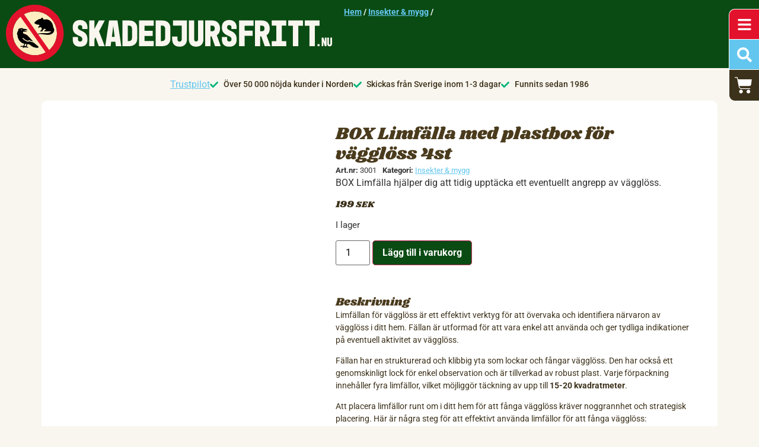

--- FILE ---
content_type: text/html; charset=UTF-8
request_url: https://skadedjursfritt.nu/insekter-mygg/box-limfalla-med-plastbox-for-vaggloss-4st/
body_size: 80091
content:
<!doctype html><html class=" optml_no_js " lang="sv-SE"><head><script data-no-optimize="1">var litespeed_docref=sessionStorage.getItem("litespeed_docref");litespeed_docref&&(Object.defineProperty(document,"referrer",{get:function(){return litespeed_docref}}),sessionStorage.removeItem("litespeed_docref"));</script> <meta charset="UTF-8"><meta name="viewport" content="width=device-width, initial-scale=1"><link rel="profile" href="https://gmpg.org/xfn/11"><meta name='robots' content='index, follow, max-image-preview:large, max-snippet:-1, max-video-preview:-1' /><link rel="alternate" hreflang="sv" href="https://skadedjursfritt.nu/insekter-mygg/box-limfalla-med-plastbox-for-vaggloss-4st/" /><link rel="alternate" hreflang="en" href="https://pestrepeller.eu/insects-mosquitoes/box-bed-bug-detection-boxes-4pcs/" /><link rel="alternate" hreflang="x-default" href="https://skadedjursfritt.nu/insekter-mygg/box-limfalla-med-plastbox-for-vaggloss-4st/" /> <script id="cookieyes" type="litespeed/javascript" data-src="https://cdn-cookieyes.com/client_data/9e42e56f3ec4dae30f452f47/script.js"></script>  <script data-cfasync="false" data-pagespeed-no-defer>var gtm4wp_datalayer_name = "dataLayer";
	var dataLayer = dataLayer || [];
	const gtm4wp_use_sku_instead = 0;
	const gtm4wp_currency = 'SEK';
	const gtm4wp_product_per_impression = 10;
	const gtm4wp_clear_ecommerce = false;
	const gtm4wp_datalayer_max_timeout = 2000;</script> <title>BOX Limfälla med plastbox för vägglöss 4st - Skadedjursfritt.nu</title><meta name="description" content="BOX Limfälla hjälper dig att tidig upptäcka ett eventuellt angrepp av vägglöss." /><link rel="canonical" href="https://skadedjursfritt.nu/insekter-mygg/box-limfalla-med-plastbox-for-vaggloss-4st/" /><meta property="og:locale" content="sv_SE" /><meta property="og:type" content="article" /><meta property="og:title" content="BOX Limfälla med plastbox för vägglöss 4st - Skadedjursfritt.nu" /><meta property="og:description" content="BOX Limfälla hjälper dig att tidig upptäcka ett eventuellt angrepp av vägglöss." /><meta property="og:url" content="https://skadedjursfritt.nu/insekter-mygg/box-limfalla-med-plastbox-for-vaggloss-4st/" /><meta property="og:site_name" content="Skadedjursfritt.nu" /><meta property="article:modified_time" content="2025-09-25T15:38:08+00:00" /><meta property="og:image" content="https://mlmqtf9kyudb.i.optimole.com/cb:sZ8K.4f35c/w:auto/h:auto/q:mauto/g:sm/https://skadedjursfritt.nu/wp-content/uploads/2022/07/BOX-Limfalla-med-plastbox-for-vaggloss.jpg" /><meta property="og:image:width" content="2048" /><meta property="og:image:height" content="2048" /><meta property="og:image:type" content="image/jpeg" /><meta name="twitter:card" content="summary_large_image" /><meta name="twitter:label1" content="Beräknad lästid" /><meta name="twitter:data1" content="2 minuter" /> <script type="application/ld+json" class="yoast-schema-graph">{"@context":"https://schema.org","@graph":[{"@type":["WebPage","ItemPage"],"@id":"https://skadedjursfritt.nu/insekter-mygg/box-limfalla-med-plastbox-for-vaggloss-4st/","url":"https://skadedjursfritt.nu/insekter-mygg/box-limfalla-med-plastbox-for-vaggloss-4st/","name":"BOX Limfälla med plastbox för vägglöss 4st - Skadedjursfritt.nu","isPartOf":{"@id":"https://skadedjursfritt.nu/#website"},"primaryImageOfPage":{"@id":"https://skadedjursfritt.nu/insekter-mygg/box-limfalla-med-plastbox-for-vaggloss-4st/#primaryimage"},"image":{"@id":"https://skadedjursfritt.nu/insekter-mygg/box-limfalla-med-plastbox-for-vaggloss-4st/#primaryimage"},"thumbnailUrl":"https://mlmqtf9kyudb.i.optimole.com/cb:sZ8K.4f35c/w:1080/h:1080/q:mauto/g:sm/https://skadedjursfritt.nu/wp-content/uploads/2022/07/BOX-Limfalla-med-plastbox-for-vaggloss.jpg","datePublished":"2022-07-05T19:42:45+00:00","dateModified":"2025-09-25T15:38:08+00:00","description":"BOX Limfälla hjälper dig att tidig upptäcka ett eventuellt angrepp av vägglöss.","breadcrumb":{"@id":"https://skadedjursfritt.nu/insekter-mygg/box-limfalla-med-plastbox-for-vaggloss-4st/#breadcrumb"},"inLanguage":"sv-SE","potentialAction":[{"@type":"ReadAction","target":["https://skadedjursfritt.nu/insekter-mygg/box-limfalla-med-plastbox-for-vaggloss-4st/"]}]},{"@type":"ImageObject","inLanguage":"sv-SE","@id":"https://skadedjursfritt.nu/insekter-mygg/box-limfalla-med-plastbox-for-vaggloss-4st/#primaryimage","url":"https://mlmqtf9kyudb.i.optimole.com/cb:sZ8K.4f35c/w:1080/h:1080/q:mauto/g:sm/https://skadedjursfritt.nu/wp-content/uploads/2022/07/BOX-Limfalla-med-plastbox-for-vaggloss.jpg","contentUrl":"https://mlmqtf9kyudb.i.optimole.com/cb:sZ8K.4f35c/w:1080/h:1080/q:mauto/g:sm/https://skadedjursfritt.nu/wp-content/uploads/2022/07/BOX-Limfalla-med-plastbox-for-vaggloss.jpg","width":2048,"height":2048},{"@type":"BreadcrumbList","@id":"https://skadedjursfritt.nu/insekter-mygg/box-limfalla-med-plastbox-for-vaggloss-4st/#breadcrumb","itemListElement":[{"@type":"ListItem","position":1,"name":"Hem","item":"https://skadedjursfritt.nu/"},{"@type":"ListItem","position":2,"name":"Insekter &amp; mygg","item":"https://skadedjursfritt.nu/insekter-mygg/"},{"@type":"ListItem","position":3,"name":"BOX Limfälla med plastbox för vägglöss 4st"}]},{"@type":"WebSite","@id":"https://skadedjursfritt.nu/#website","url":"https://skadedjursfritt.nu/","name":"Skadedjursfritt.nu","description":"Skadedjursprodukter och rådgivning online","publisher":{"@id":"https://skadedjursfritt.nu/#organization"},"alternateName":"PestRepeller","potentialAction":[{"@type":"SearchAction","target":{"@type":"EntryPoint","urlTemplate":"https://skadedjursfritt.nu/?s={search_term_string}"},"query-input":{"@type":"PropertyValueSpecification","valueRequired":true,"valueName":"search_term_string"}}],"inLanguage":"sv-SE"},{"@type":"Organization","@id":"https://skadedjursfritt.nu/#organization","name":"Soveco Nordic AB","alternateName":"Soveco","url":"https://skadedjursfritt.nu/","logo":{"@type":"ImageObject","inLanguage":"sv-SE","@id":"https://skadedjursfritt.nu/#/schema/logo/image/","url":"https://mlmqtf9kyudb.i.optimole.com/cb:sZ8K.4f35c/w:172/h:55/q:mauto/g:sm/ig:avif/https://skadedjursfritt.nu/wp-content/uploads/2023/09/skadedjursfritt-logga-svart-text.svg","contentUrl":"https://mlmqtf9kyudb.i.optimole.com/cb:sZ8K.4f35c/w:172/h:55/q:mauto/g:sm/ig:avif/https://skadedjursfritt.nu/wp-content/uploads/2023/09/skadedjursfritt-logga-svart-text.svg","width":172,"height":55,"caption":"Soveco Nordic AB"},"image":{"@id":"https://skadedjursfritt.nu/#/schema/logo/image/"}}]}</script> <link rel='dns-prefetch' href='//www.googletagmanager.com' /><link rel='dns-prefetch' href='//mlmqtf9kyudb.i.optimole.com' /><link rel='preconnect' href='https://mlmqtf9kyudb.i.optimole.com' /><link rel="alternate" type="application/rss+xml" title="Skadedjursfritt.nu &raquo; Webbflöde" href="https://skadedjursfritt.nu/feed/" /><link rel="alternate" type="application/rss+xml" title="Skadedjursfritt.nu &raquo; Kommentarsflöde" href="https://skadedjursfritt.nu/comments/feed/" /><link rel="alternate" title="oEmbed (JSON)" type="application/json+oembed" href="https://skadedjursfritt.nu/wp-json/oembed/1.0/embed?url=https%3A%2F%2Fskadedjursfritt.nu%2Finsekter-mygg%2Fbox-limfalla-med-plastbox-for-vaggloss-4st%2F" /><link rel="alternate" title="oEmbed (XML)" type="text/xml+oembed" href="https://skadedjursfritt.nu/wp-json/oembed/1.0/embed?url=https%3A%2F%2Fskadedjursfritt.nu%2Finsekter-mygg%2Fbox-limfalla-med-plastbox-for-vaggloss-4st%2F&#038;format=xml" /><link data-optimized="2" rel="stylesheet" href="https://skadedjursfritt.nu/wp-content/litespeed/css/97e0254663e06531ac8d913512de2ab4.css?ver=6f093" /> <script id="wpml-cookie-js-extra" type="litespeed/javascript">var wpml_cookies={"wp-wpml_current_language":{"value":"sv","expires":1,"path":"/"}};var wpml_cookies={"wp-wpml_current_language":{"value":"sv","expires":1,"path":"/"}}</script> <script id="tp-js-js-extra" type="litespeed/javascript">var trustpilot_settings={"key":"TH1cpx2ggZ4BLywg","TrustpilotScriptUrl":"https://invitejs.trustpilot.com/tp.min.js","IntegrationAppUrl":"//ecommscript-integrationapp.trustpilot.com","PreviewScriptUrl":"//ecommplugins-scripts.trustpilot.com/v2.1/js/preview.min.js","PreviewCssUrl":"//ecommplugins-scripts.trustpilot.com/v2.1/css/preview.min.css","PreviewWPCssUrl":"//ecommplugins-scripts.trustpilot.com/v2.1/css/preview_wp.css","WidgetScriptUrl":"//widget.trustpilot.com/bootstrap/v5/tp.widget.bootstrap.min.js"}</script> <script type="litespeed/javascript" data-src="https://skadedjursfritt.nu/wp-includes/js/jquery/jquery.min.js" id="jquery-core-js"></script> <script id="webien-search-addon-js-extra" type="litespeed/javascript">var webien_search_ajax_object={"ajax_url":"https://skadedjursfritt.nu/wp-admin/admin-ajax.php","ajax_search_cache_api":"https://skadedjursfritt.nu/wp-content/plugins/webien-search/src/CacheApi.php"}</script> <script id="wc-add-to-cart-js-extra" type="litespeed/javascript">var wc_add_to_cart_params={"ajax_url":"/wp-admin/admin-ajax.php","wc_ajax_url":"/?wc-ajax=%%endpoint%%","i18n_view_cart":"Visa varukorg","cart_url":"https://skadedjursfritt.nu/varukorg/","is_cart":"","cart_redirect_after_add":"no"}</script> <script id="wc-single-product-js-extra" type="litespeed/javascript">var wc_single_product_params={"i18n_required_rating_text":"V\u00e4lj ett betyg","i18n_rating_options":["1 av 5 stj\u00e4rnor","2 av 5 stj\u00e4rnor","3 av 5 stj\u00e4rnor","4 av 5 stj\u00e4rnor","5 av 5 stj\u00e4rnor"],"i18n_product_gallery_trigger_text":"Visa bildgalleri i fullsk\u00e4rm","review_rating_required":"yes","flexslider":{"rtl":!1,"animation":"slide","smoothHeight":!0,"directionNav":!1,"controlNav":"thumbnails","slideshow":!1,"animationSpeed":500,"animationLoop":!1,"allowOneSlide":!1},"zoom_enabled":"1","zoom_options":[],"photoswipe_enabled":"1","photoswipe_options":{"shareEl":!1,"closeOnScroll":!1,"history":!1,"hideAnimationDuration":0,"showAnimationDuration":0},"flexslider_enabled":"1"}</script> <script id="woocommerce-js-extra" type="litespeed/javascript">var woocommerce_params={"ajax_url":"/wp-admin/admin-ajax.php","wc_ajax_url":"/?wc-ajax=%%endpoint%%","i18n_password_show":"Visa l\u00f6senord","i18n_password_hide":"D\u00f6lj l\u00f6senord"}</script> <script id="optml-print-js-after" type="litespeed/javascript">(function(w,d){w.addEventListener("beforeprint",function(){let images=d.getElementsByTagName("img");for(let img of images){if(!img.dataset.optSrc){continue}
img.src=img.dataset.optSrc;delete img.dataset.optSrc}})}(window,document))</script> <script id="wpml-xdomain-data-js-extra" type="litespeed/javascript">var wpml_xdomain_data={"css_selector":"wpml-ls-item","ajax_url":"https://skadedjursfritt.nu/wp-admin/admin-ajax.php","current_lang":"sv","_nonce":"081a795853"}</script> <link rel="https://api.w.org/" href="https://skadedjursfritt.nu/wp-json/" /><link rel="alternate" title="JSON" type="application/json" href="https://skadedjursfritt.nu/wp-json/wp/v2/product/650" /><link rel="EditURI" type="application/rsd+xml" title="RSD" href="https://skadedjursfritt.nu/xmlrpc.php?rsd" /><meta name="generator" content="WordPress 6.9" /><meta name="generator" content="WooCommerce 10.3.7" /><link rel='shortlink' href='https://skadedjursfritt.nu/?p=650' /><meta name="generator" content="WPML ver:4.8.6 stt:1,50;" /><meta name="generator" content="Site Kit by Google 1.171.0" /> <script data-cfasync="false" data-pagespeed-no-defer>var dataLayer_content = {"pagePostType":"product","pagePostType2":"single-product","pagePostAuthor":"Skadedjursfritt.nu","productRatingCounts":[],"productAverageRating":0,"productReviewCount":0,"productType":"simple","productIsVariable":0};
	dataLayer.push( dataLayer_content );</script> <script data-cfasync="false" data-pagespeed-no-defer>console.warn && console.warn("[GTM4WP] Google Tag Manager container code placement set to OFF !!!");
	console.warn && console.warn("[GTM4WP] Data layer codes are active but GTM container must be loaded using custom coding !!!");</script> <meta name="google-site-verification" content="fnOfajTY2mcE-vFHEzOQEZ1byB4o4scXyJye0GYbpNA" /> <script type="litespeed/javascript">window.webienSearchCache="https://skadedjursfritt.nu/wp-content/uploads/webien/webien-search-cache/47/";window.webienSearchCacheFolder="/47/"</script> <noscript><style>.woocommerce-product-gallery{ opacity: 1 !important; }</style></noscript><meta name="generator" content="Elementor 3.33.3; features: e_font_icon_svg, additional_custom_breakpoints; settings: css_print_method-external, google_font-enabled, font_display-auto"> <script type="litespeed/javascript">window.dataLayer=window.dataLayer||[];function gtag(){dataLayer.push(arguments)}
gtag("consent","default",{ad_storage:"denied",ad_user_data:"denied",ad_personalization:"denied",analytics_storage:"denied",functionality_storage:"denied",personalization_storage:"denied",security_storage:"granted",wait_for_update:2000,});gtag("set","ads_data_redaction",!0);gtag("set","url_passthrough",!0)</script>  <script type="litespeed/javascript" data-src="//widget.trustpilot.com/bootstrap/v5/tp.widget.bootstrap.min.js"></script> <meta http-equiv="Accept-CH" content="Viewport-Width, ECT" /> <script type="application/javascript">document.documentElement.className = document.documentElement.className.replace(/\boptml_no_js\b/g, "");
						(function(w, d){
							var b = d.getElementsByTagName("head")[0];
							var s = d.createElement("script");
							var v = ("IntersectionObserver" in w && "isIntersecting" in w.IntersectionObserverEntry.prototype) ? "_no_poly" : "";
							s.async = true;
							s.src = "https://mlmqtf9kyudb.i.optimole.com/js-lib/v2/latest/optimole_lib" + v  + ".min.js";
							b.appendChild(s);
							w.optimoleData = {
								lazyloadOnly: "optimole-lazy-only",
								backgroundReplaceClasses: [],
								nativeLazyload : true,
								scalingDisabled: false,
								watchClasses: [],
								backgroundLazySelectors: ".elementor-section[data-settings*=\"background_background\"], .elementor-column[data-settings*=\"background_background\"] > .elementor-widget-wrap, .elementor-section > .elementor-background-overlay, [class*=\"wp-block-cover\"][style*=\"background-image\"], [style*=\"background-image:url(\"], [style*=\"background-image: url(\"], [style*=\"background:url(\"], [style*=\"background: url(\"], [class*=\"wp-block-group\"][style*=\"background-image\"], .elementor-widget-container, .elementor-background-slideshow__slide__image",
								network_optimizations: true,
								ignoreDpr: false,
								quality: 0,
								maxWidth: 1920,
								maxHeight: 1080,
							}
						}(window, document));</script>  <script type="litespeed/javascript">(function(w,d,s,l,i){w[l]=w[l]||[];w[l].push({'gtm.start':new Date().getTime(),event:'gtm.js'});var f=d.getElementsByTagName(s)[0],j=d.createElement(s),dl=l!='dataLayer'?'&l='+l:'';j.async=!0;j.src='https://www.googletagmanager.com/gtm.js?id='+i+dl;f.parentNode.insertBefore(j,f)})(window,document,'script','dataLayer','GTM-K3JMWW4')</script> <meta name="theme-color" content="#F9F6EF"><link rel="icon" href="https://mlmqtf9kyudb.i.optimole.com/cb:sZ8K.4f35c/w:32/h:32/q:mauto/g:sm/https://skadedjursfritt.nu/wp-content/uploads/2023/09/cropped-skadedjursfritt-favicon.png" sizes="32x32" /><link rel="icon" href="https://mlmqtf9kyudb.i.optimole.com/cb:sZ8K.4f35c/w:192/h:192/q:mauto/g:sm/https://skadedjursfritt.nu/wp-content/uploads/2023/09/cropped-skadedjursfritt-favicon.png" sizes="192x192" /><link rel="apple-touch-icon" href="https://mlmqtf9kyudb.i.optimole.com/cb:sZ8K.4f35c/w:180/h:180/q:mauto/g:sm/https://skadedjursfritt.nu/wp-content/uploads/2023/09/cropped-skadedjursfritt-favicon.png" /><meta name="msapplication-TileImage" content="https://mlmqtf9kyudb.i.optimole.com/cb:sZ8K.4f35c/w:270/h:270/q:mauto/g:sm/https://skadedjursfritt.nu/wp-content/uploads/2023/09/cropped-skadedjursfritt-favicon.png" /> <script type="litespeed/javascript" data-src="https://www.googletagmanager.com/gtag/js?id=AW-16506012794"></script> <script type="litespeed/javascript">window.dataLayer=window.dataLayer||[];function gtag(){dataLayer.push(arguments)}
gtag('consent','default',{analytics_storage:'denied',ad_storage:'denied',ad_user_data:'denied',ad_personalization:'denied',region:['AT','BE','BG','HR','CY','CZ','DK','EE','FI','FR','DE','GR','HU','IS','IE','IT','LV','LI','LT','LU','MT','NL','NO','PL','PT','RO','SK','SI','ES','SE','GB','CH'],wait_for_update:500,});gtag('js',new Date());gtag('set','developer_id.dOGY3NW',!0);gtag("config","AW-16506012794",{"groups":"GLA","send_page_view":!1})</script> </head><body class="wp-singular product-template-default single single-product postid-650 wp-custom-logo wp-embed-responsive wp-theme-hello-elementor wp-child-theme-hello-theme-child-master theme-hello-elementor woocommerce woocommerce-page woocommerce-no-js hello-elementor-default elementor-default elementor-template-full-width elementor-kit-4 elementor-page-560">
<noscript>
<iframe data-lazyloaded="1" src="about:blank" data-litespeed-src="https://www.googletagmanager.com/ns.html?id=GTM-K3JMWW4" height="0" width="0" style="display:none;visibility:hidden"></iframe>
</noscript>
 <script type="litespeed/javascript">gtag("event","page_view",{send_to:"GLA"})</script> <a class="skip-link screen-reader-text" href="#content">Hoppa till innehåll</a><header data-elementor-type="header" data-elementor-id="22" class="elementor elementor-22 elementor-location-header" data-elementor-post-type="elementor_library"><header class="elementor-element elementor-element-5833cf1 e-flex e-con-boxed e-con e-parent" data-id="5833cf1" data-element_type="container"><div class="e-con-inner"><div class="elementor-element elementor-element-5d84853 elementor-view-framed elementor-shape-square elementor-widget__width-auto elementor-fixed elementor-hidden-widescreen elementor-widget elementor-widget-icon" data-id="5d84853" data-element_type="widget" id="menu-icon" data-settings="{&quot;_position&quot;:&quot;fixed&quot;}" data-widget_type="icon.default"><div class="elementor-widget-container"><div class="elementor-icon-wrapper">
<a class="elementor-icon" href="#elementor-action%3Aaction%3Dpopup%3Aopen%26settings%3DeyJpZCI6NjMsInRvZ2dsZSI6ZmFsc2V9">
<svg aria-hidden="true" class="e-font-icon-svg e-fas-bars" viewBox="0 0 448 512" xmlns="http://www.w3.org/2000/svg"><path d="M16 132h416c8.837 0 16-7.163 16-16V76c0-8.837-7.163-16-16-16H16C7.163 60 0 67.163 0 76v40c0 8.837 7.163 16 16 16zm0 160h416c8.837 0 16-7.163 16-16v-40c0-8.837-7.163-16-16-16H16c-8.837 0-16 7.163-16 16v40c0 8.837 7.163 16 16 16zm0 160h416c8.837 0 16-7.163 16-16v-40c0-8.837-7.163-16-16-16H16c-8.837 0-16 7.163-16 16v40c0 8.837 7.163 16 16 16z"></path></svg>			</a></div></div></div><div class="elementor-element elementor-element-2eeae53 elementor-view-framed elementor-shape-square elementor-widget__width-auto elementor-fixed elementor-hidden-widescreen elementor-widget elementor-widget-icon" data-id="2eeae53" data-element_type="widget" id="search-icon" data-settings="{&quot;_position&quot;:&quot;fixed&quot;}" data-widget_type="icon.default"><div class="elementor-widget-container"><div class="elementor-icon-wrapper">
<a class="elementor-icon" href="#elementor-action%3Aaction%3Dpopup%3Aopen%26settings%3DeyJpZCI6OTgxLCJ0b2dnbGUiOmZhbHNlfQ%3D%3D">
<svg aria-hidden="true" class="e-font-icon-svg e-fas-search" viewBox="0 0 512 512" xmlns="http://www.w3.org/2000/svg"><path d="M505 442.7L405.3 343c-4.5-4.5-10.6-7-17-7H372c27.6-35.3 44-79.7 44-128C416 93.1 322.9 0 208 0S0 93.1 0 208s93.1 208 208 208c48.3 0 92.7-16.4 128-44v16.3c0 6.4 2.5 12.5 7 17l99.7 99.7c9.4 9.4 24.6 9.4 33.9 0l28.3-28.3c9.4-9.4 9.4-24.6.1-34zM208 336c-70.7 0-128-57.2-128-128 0-70.7 57.2-128 128-128 70.7 0 128 57.2 128 128 0 70.7-57.2 128-128 128z"></path></svg>			</a></div></div></div><div class="elementor-element elementor-element-06d27dd toggle-icon--cart-solid elementor-fixed elementor-menu-cart--empty-indicator-hide elementor-widget__width-auto elementor-hidden-widescreen elementor-menu-cart--items-indicator-bubble elementor-menu-cart--cart-type-side-cart elementor-menu-cart--show-remove-button-yes elementor-widget elementor-widget-woocommerce-menu-cart" data-id="06d27dd" data-element_type="widget" id="cart-icon" data-settings="{&quot;automatically_open_cart&quot;:&quot;yes&quot;,&quot;_position&quot;:&quot;fixed&quot;,&quot;cart_type&quot;:&quot;side-cart&quot;,&quot;open_cart&quot;:&quot;click&quot;}" data-widget_type="woocommerce-menu-cart.default"><div class="elementor-widget-container"><div class="elementor-menu-cart__wrapper"><div class="elementor-menu-cart__toggle_wrapper"><div class="elementor-menu-cart__container elementor-lightbox" aria-hidden="true"><div class="elementor-menu-cart__main" aria-hidden="true"><div class="elementor-menu-cart__close-button"></div><div class="widget_shopping_cart_content"></div></div></div><div class="elementor-menu-cart__toggle elementor-button-wrapper">
<a id="elementor-menu-cart__toggle_button" href="#" class="elementor-menu-cart__toggle_button elementor-button elementor-size-sm" aria-expanded="false">
<span class="elementor-button-text"><span class="woocommerce-Price-amount amount"><bdi>0<span class="woocommerce-Price-currencySymbol">SEK</span></bdi></span></span>
<span class="elementor-button-icon">
<span class="elementor-button-icon-qty" data-counter="0">0</span>
<svg class="e-font-icon-svg e-eicon-cart-solid" viewBox="0 0 1000 1000" xmlns="http://www.w3.org/2000/svg"><path d="M188 167H938C943 167 949 169 953 174 957 178 959 184 958 190L926 450C919 502 875 542 823 542H263L271 583C281 631 324 667 373 667H854C866 667 875 676 875 687S866 708 854 708H373C304 708 244 659 230 591L129 83H21C9 83 0 74 0 62S9 42 21 42H146C156 42 164 49 166 58L188 167ZM771 750C828 750 875 797 875 854S828 958 771 958 667 912 667 854 713 750 771 750ZM354 750C412 750 458 797 458 854S412 958 354 958 250 912 250 854 297 750 354 750Z"></path></svg>					<span class="elementor-screen-only">Varukorg</span>
</span>
</a></div></div></div></div></div><div class="elementor-element elementor-element-ea14dc6 elementor-widget__width-auto elementor-fixed elementor-hidden-desktop elementor-hidden-tablet elementor-hidden-mobile elementor-widget elementor-widget-template" data-id="ea14dc6" data-element_type="widget" id="big-screen-menu" data-settings="{&quot;_position&quot;:&quot;fixed&quot;}" data-widget_type="template.default"><div class="elementor-widget-container"><div class="elementor-template"><div data-elementor-type="section" data-elementor-id="295" class="elementor elementor-295 elementor-location-header" data-elementor-post-type="elementor_library"><div class="elementor-element elementor-element-2e6c891 e-flex e-con-boxed e-con e-parent" data-id="2e6c891" data-element_type="container" data-settings="{&quot;background_background&quot;:&quot;classic&quot;}"><div class="e-con-inner"><div class="elementor-element elementor-element-2c1393b elementor-hidden-desktop elementor-hidden-tablet elementor-hidden-mobile e-flex e-con-boxed e-con e-child" data-id="2c1393b" data-element_type="container"><div class="e-con-inner"><div class="elementor-element elementor-element-ad4d7d1 elementor-widget elementor-widget-webien-search-addon-input" data-id="ad4d7d1" data-element_type="widget" data-widget_type="webien-search-addon-input.default"><div class="elementor-widget-container"><div class="webien-search-addon-container "
data-quantity="10"
data-post-types="product"
data-post-types-templates="{&quot;product&quot;:&quot;1564&quot;}"
data-ajax="1"
data-variables="{}"
data-min-input="3"
data-base-url="https://skadedjursfritt.nu"
><div class="search-form no-text no-submit"><div class="input-txt submit-left">
<input type="text" onpaste="" placeholder="Sök skadedjur eller produkter..." class="placeholder" tabindex="0" autocomplete="off" autocorrect="off" autocapitalize="off" spellcheck="false" />
<button class="button-icon icon-right" tabindex="0">
<svg aria-hidden="true" class="e-font-icon-svg e-fas-search" viewBox="0 0 512 512" xmlns="http://www.w3.org/2000/svg"><path d="M505 442.7L405.3 343c-4.5-4.5-10.6-7-17-7H372c27.6-35.3 44-79.7 44-128C416 93.1 322.9 0 208 0S0 93.1 0 208s93.1 208 208 208c48.3 0 92.7-16.4 128-44v16.3c0 6.4 2.5 12.5 7 17l99.7 99.7c9.4 9.4 24.6 9.4 33.9 0l28.3-28.3c9.4-9.4 9.4-24.6.1-34zM208 336c-70.7 0-128-57.2-128-128 0-70.7 57.2-128 128-128 70.7 0 128 57.2 128 128 0 70.7-57.2 128-128 128z"></path></svg>                <span></span>
</button></div><div class="results-container left custom-height"><div class="results"><div class="inner" data-no-res-txt="Inga resultat hittades"></div></div><div class="searching">
<svg class="preloader" xmlns="http://www.w3.org/2000/svg" viewBox="0 0 100 100"><path d="M73 50c0-12.7-10.3-23-23-23S27 37.3 27 50m3.9 0c0-10.5 8.5-19.1 19.1-19.1S69.1 39.5 69.1 50"><animateTransform attributeName="transform" attributeType="XML" type="rotate" dur="1s" from="0 50 50" to="360 50 50" repeatCount="indefinite"/></path></svg></div><div class="post-types" data-txt="Visa fler:"></div></div></div><div class="backdrop"></div></div></div></div></div></div><div class="elementor-element elementor-element-e4aed6c elementor-widget elementor-widget-heading" data-id="e4aed6c" data-element_type="widget" data-widget_type="heading.default"><div class="elementor-widget-container"><div class="elementor-heading-title elementor-size-medium">Vilket skadedjur besvärar dig?</div></div></div><nav class="elementor-element elementor-element-f50e597 e-flex e-con-boxed e-con e-child" data-id="f50e597" data-element_type="container"><div class="e-con-inner"><div class="elementor-element elementor-element-dfecaf9 elementor-widget__width-initial elementor-widget-tablet__width-initial elementor-widget-widescreen__width-initial elementor-view-default elementor-position-top elementor-mobile-position-top elementor-widget elementor-widget-icon-box" data-id="dfecaf9" data-element_type="widget" id="menu-icon-mouse" data-widget_type="icon-box.default"><div class="elementor-widget-container"><div class="elementor-icon-box-wrapper"><div class="elementor-icon-box-icon">
<a href="/mus-och-ratta/" class="elementor-icon elementor-animation-grow-rotate" tabindex="-1" aria-label="Mus &amp; råtta">
<svg xmlns="http://www.w3.org/2000/svg" id="Lager_2" viewBox="0 0 55.64 55.64"><g id="Lager_1-2"><g><circle cx="27.82" cy="27.82" r="22.32" style="fill:#fdedc1;"></circle><path d="M35.99,24.72c3.23-.19,6.19-1.49,6.19-2.95,0-.73-5.25-5.69-9.41-5.69-.34-1.02-1.21-1.68-2.09-1.5-.92,.18-1.49,1.22-1.33,2.36-.97,.18-1.98,.14-2.99,.02-4.55-.54-7.32,1.91-9.3,4.52-.93,1.24-2.1,4.4-2.28,7.08-.5,.63-.92,1.35-1.16,2.13-.32,.97-.35,2.01-.17,2.95,.4,1.9,1.59,3.27,2.86,4.17,1.29,.9,2.7,1.4,4.1,1.66,1.37,.22,2.74,.13,4.11,0,2.56-.27,5.04-.67,7.52-.92,1.19-.11,2.4-.22,3.58,.04,.55,.12,1.05,.35,1.35,.74,.32,.39,.44,.96,.24,1.37-.09,.18-.02,.4,.16,.49,.18,.1,.41,.03,.51-.16,.39-.74,.19-1.58-.21-2.2-.43-.66-1.13-1.01-1.78-1.22-1.25-.38-2.6-.44-3.91-.45-2.55-.03-5.07,.09-7.53-.02-1.15-.04-2.29-.16-3.39-.47-1.05-.31-2.02-.78-2.71-1.43-.29-.27-.52-.57-.69-.87,.12,.05,.25,.08,.38,.08h9.47c.16,0,.29-.13,.29-.29v-.03c0-.87-.71-1.58-1.58-1.58h-1.54c.7-.27,1.14-.67,1.4-1.06,.27-.4,.82-.75,1.38-1l2.01,1.79c.58,.43,.92,1.1,.92,1.8,0,.21,.18,.37,.39,.37h2.84c.16,0,.29-.13,.29-.29,0-.54-.43-.97-.97-.97-.46,0-.85-.32-.95-.76l-.62-2.86c.77-.34,1.36-.82,1.82-1.33l1.01,.05c.56,.03,1,.78,1.31,1.06,.36,.33,.95-.04,.98-.52l-.09-1.19c-.07-.36-.59-.77-.89-.95l-.98-.52s.04-.09,.06-.13c.27-.53,.51-1.26,1.42-1.32h-.02Z"></path><path d="M27.82,0C12.45,0,0,12.45,0,27.82s12.45,27.82,27.82,27.82,27.82-12.45,27.82-27.82S43.18,0,27.82,0ZM10.35,40.05c-6.29-8.99-4.74-21.28,3.59-28.42l24.35,34.77c-9.56,5.38-21.64,2.64-27.94-6.35Zm31.35,3.96L17.35,9.24c9.56-5.38,21.64-2.64,27.94,6.35,6.29,8.99,4.74,21.28-3.59,28.42Z" style="fill:#e3122c;"></path></g></g></svg>				</a></div><div class="elementor-icon-box-content"><div class="elementor-icon-box-title">
<a href="/mus-och-ratta/" >
Mus &amp; råtta						</a></div></div></div></div></div><div class="elementor-element elementor-element-2e57600 elementor-widget__width-initial elementor-widget-tablet__width-initial elementor-widget-widescreen__width-initial elementor-view-default elementor-position-top elementor-mobile-position-top elementor-widget elementor-widget-icon-box" data-id="2e57600" data-element_type="widget" id="menu-icon-mole" data-widget_type="icon-box.default"><div class="elementor-widget-container"><div class="elementor-icon-box-wrapper"><div class="elementor-icon-box-icon">
<a href="/mullvad-och-sork/" class="elementor-icon elementor-animation-grow-rotate" tabindex="-1" aria-label="Mullvad &amp; sork">
<svg xmlns="http://www.w3.org/2000/svg" id="Lager_2" viewBox="0 0 55.64 55.64"><g id="Lager_1-2"><g><circle cx="27.82" cy="27.82" r="22.32" style="fill:#fdedc1;"></circle><path d="M44.6,20.99l-1.61,1.49c.38,.29,.77,.56,1.14,.86,.1,.08,.15,.22,.22,.33-.12-.04-.26-.05-.36-.12-.35-.24-.69-.5-1.08-.7,.09,.08,.17,.16,.26,.23,.51,.4,1.02,.8,1.53,1.22,.07,.06,.08,.18,.12,.27-.09-.03-.2-.03-.27-.08-.48-.37-.95-.74-1.42-1.12l-.08,.08,1.63,1.45-.07,.1c-.33,.04-.47-.28-.69-.43-.23-.17-.44-.37-.71-.51,.27,.31,.55,.61,.81,.92,.07,.08,.07,.21,.11,.32-.1-.05-.23-.08-.3-.16-.27-.28-.53-.58-.81-.86,.27,.64,.93,1.04,1.12,1.73l-.1,.09c-.09-.1-.2-.19-.27-.31-.26-.39-.48-.8-.99-.92h-.13c.24,.55,.48,1.09,.71,1.62,.15,.34,.31,.67,.45,1.02,.03,.08,0,.18-.02,.28-.07-.06-.17-.1-.21-.18-.34-.75-.67-1.5-1.01-2.26-.05-.11-.1-.22-.16-.33l-.08,.03,.73,2.56-.15,.06c-.06-.1-.14-.2-.17-.31-.15-.45-.27-.91-.42-1.37-.12-.37-.42-.44-.68-.15-.17,.19-.3,.41-.46,.63l-.46-.44-.69,1.3-.09-.11c-.11-.03-.25-.12-.34-.08-1.23,.53-2.43,1.11-3.46,1.98-.71,.61-1.3,1.32-1.71,2.21,.16,.03,.31,.06,.45,.09,.45,.09,.82,.27,1.11,.65,.13,.18,.36,.29,.53,.45,.07,.07,.11,.17,.16,.26-.1-.02-.2-.03-.3-.05-.04,0-.08-.04-.2-.1l.29,.69-.11,.07-.45-.45c-.13,.23-.13,.41,.07,.57,.05,.04,.05,.15,.08,.23-.08,0-.19,0-.24-.04-.26-.21-.55-.25-.88-.25-.29,0-.6-.08-.86-.2-.86-.41-1.69-.88-2.54-1.3-.73-.35-1.43-.35-2.19,.04-1.16,.59-2.38,1.07-3.58,1.6-.03,0-.06,.03-.13,.08,.25,.39,.5,.77,.75,1.15,.16,.24,.32,.48,.47,.73,.03,.05,0,.14,.01,.21-.07-.02-.15-.02-.2-.06-.07-.05-.13-.13-.19-.2-.16-.18-.33-.35-.58-.14-.23,.19-.3,.43-.19,.71,.05,.13,.1,.26,.15,.4l-.11,.07-.68-.87c-.35,.22-.26,.42-.14,.64,.03,.06,0,.16,0,.25-.07-.03-.16-.04-.2-.09-.72-.87-1.64-1.4-2.76-1.5-.5-.04-1.02,.02-1.53,.04-1.23,.04-2.43-.16-3.58-.6-.52-.2-1-.18-1.52-.02-1.03,.31-2,.74-2.95,1.22-.46,.22-.79,.16-1.03-.16-.25-.33-.17-.69,.2-.9,.87-.5,1.74-1.01,2.61-1.52,.12-.07,.22-.16,.3-.21-.27-.55-.56-1.05-.77-1.58-.45-1.11-.45-2.29-.54-3.46-.08-1.14,.39-2.09,.98-3,.68-1.06,1.48-2.02,2.47-2.81,1.65-1.33,3.55-2.03,5.62-2.32,1.76-.25,3.49-.07,5.21,.32,.83,.19,1.61,.07,2.35-.35,.84-.48,1.73-.84,2.68-1.06,1.38-.31,2.74-.25,4.09,.16,1.21,.37,2.41,.76,3.63,1.11,.17,.05,.4,0,.58-.06,.04-.02,0-.28-.02-.43-.03-.19-.08-.37-.05-.58,.41,.41,.35,1.02,.67,1.55,.03-.35,.04-.64,.08-.92,0-.1,.08-.19,.13-.28,.04,.09,.12,.19,.12,.28,0,.37,0,.74,0,1.11,0,.09,.05,.18,.07,.28h.1l.16-1.95h.18l.04,.99,.2-.59c.29,.23,.11,.46,.09,.66-.02,.22-.08,.45-.06,.69l.61-1.19,.15,.04c-.02,.11,0,.23-.05,.32-.2,.43-.42,.85-.63,1.28-.25,.51-.24,.56,.26,.93,.36-.28,.51-.78,.93-.99l.12,.1-.37,.45,.05,.03,1.03-.7,.03,.14h0Z"></path><path d="M27.82,0C12.45,0,0,12.45,0,27.82s12.45,27.82,27.82,27.82,27.82-12.45,27.82-27.82S43.18,0,27.82,0ZM10.35,40.05c-6.29-8.99-4.74-21.28,3.59-28.42l24.35,34.77c-9.56,5.38-21.64,2.64-27.94-6.35Zm31.35,3.96L17.35,9.24c9.56-5.38,21.64-2.64,27.94,6.35,6.29,8.99,4.74,21.28-3.59,28.42Z" style="fill:#e3122c;"></path></g></g></svg>				</a></div><div class="elementor-icon-box-content"><div class="elementor-icon-box-title">
<a href="/mullvad-och-sork/" >
Mullvad &amp; sork						</a></div></div></div></div></div><div class="elementor-element elementor-element-91a9e0c elementor-widget__width-initial elementor-widget-tablet__width-initial elementor-widget-widescreen__width-initial elementor-view-default elementor-position-top elementor-mobile-position-top elementor-widget elementor-widget-icon-box" data-id="91a9e0c" data-element_type="widget" id="menu-icon-birds" data-widget_type="icon-box.default"><div class="elementor-widget-container"><div class="elementor-icon-box-wrapper"><div class="elementor-icon-box-icon">
<a href="/fagel/" class="elementor-icon elementor-animation-grow-rotate" tabindex="-1" aria-label="Fågel">
<svg xmlns="http://www.w3.org/2000/svg" id="Lager_2" viewBox="0 0 55.64 55.64"><g id="Lager_1-2"><g><circle cx="27.82" cy="27.82" r="22.32" style="fill:#fdedc1;"></circle><path d="M32.66,14.38c-.72,.03-1.34,.25-1.79,.64-.09,.08-.17,.17-.25,.27-1.4-.12-3.75-.01-5.16,1.75,0,0,1.34-.44,4.83,.31v.03c-2.13,.17-3.85,.79-4.3,1.24l4.85,.2c.09,.15,.2,.29,.32,.42,.38,.41,.11,1.28-.25,1.64-.14,.13-.84,.4-1.41,.61-1.3,.5-2.92,1.11-3.82,2.02-1.55,1.56-6.57,7.1-6.81,7.37,1.35-.33,3.69-.97,4.72-1.66,.19-.12,.43-.12,.61,.02,.18,.14,.25,.37,.18,.58-.02,.07-.03,.11-.03,.14,.25,.12,1.19,0,1.99-.27,.06-.02,2.05-.55,4.52-3.03,.21-.21,.54-.21,.74,0,.21,.21,.21,.54,0,.74-2.7,2.7-4.88,3.27-4.97,3.29-.66,.22-2.36,.69-3.05,0-.05-.05-.1-.11-.15-.19-1.55,.73-3.99,1.33-4.95,1.55l-4.23,3.48c-1.03,.65-2.17,1.59-1.88,2.42,.19,.55,.86,.71,1.65,.71,.36,0,.74-.03,1.12-.07,4.39-.49,7.01-3.14,7.56-3.75l2.89-.97s.08,0,.12,0l1.14,3.21c-.58,.19-1.58,.48-1.58,.48-.02,0-.03,0-.05,.02-.02,0-.03,.02-.05,.03-.06,.04-.11,.09-.15,.14,0,0-.02,.03-.03,.04-.03,.05-.04,.1-.05,.15,0,.03-.01,.07-.01,.1v.05s0,.07,.02,.1c0,.02,.01,.03,.02,.05,.01,.03,.03,.06,.05,.09,.06,.09,.14,.16,.24,.19,.05,.02,.1,.03,.15,.03,.08,0,.16,0,.24-.04,0,0,2.45-.98,5.42,0,.28,.09,.57-.06,.67-.33,.09-.28-.06-.57-.33-.67h0c-.33-.11-.62-.12-.94-.18,1.17-.13,2.33-.17,3.23,.13,.28,.09,.57-.06,.67-.33,.09-.28-.06-.57-.33-.67h0c-1.04-.35-2.21-.35-3.36-.23l-1.02-2.61c2.58-.58,4.78-2.05,6.24-4.25,1.73-2.62,2.09-5.87,2.16-7.12h.02c.15,0,.3-.07,.4-.18,.1-.12,.14-.27,.12-.43-.41-2.49-1.45-4.34-1.93-5.11l.22-.22c.12-.12,.17-.28,.15-.45-.03-.17-.13-.31-.27-.39-.07-.04-1.71-.9-3.34-1.11-.26-.03-.51-.05-.75-.04l-.02,.04Zm.16,1.61c.29,0,.53,.24,.53,.53s-.24,.53-.53,.53-.53-.24-.53-.53,.24-.53,.53-.53Zm-4.21,17.87l1.01,2.59c-.42,.07-.86,.1-1.25,.19-.29,.07-.25,.08-.51,.15l-1.01-2.84c.6,0,1.18-.02,1.76-.09Z"></path><path d="M27.82,0C12.45,0,0,12.45,0,27.82s12.45,27.82,27.82,27.82,27.82-12.45,27.82-27.82S43.18,0,27.82,0ZM10.35,40.05c-6.29-8.99-4.74-21.28,3.59-28.42l24.35,34.77c-9.56,5.38-21.64,2.64-27.94-6.35Zm31.35,3.96L17.35,9.24c9.56-5.38,21.64-2.64,27.94,6.35,6.29,8.99,4.74,21.28-3.59,28.42Z" style="fill:#e3122c;"></path></g></g></svg>				</a></div><div class="elementor-icon-box-content"><div class="elementor-icon-box-title">
<a href="/fagel/" >
Fågel						</a></div></div></div></div></div><div class="elementor-element elementor-element-670f73b elementor-widget__width-initial elementor-widget-tablet__width-initial elementor-widget-widescreen__width-initial elementor-view-default elementor-position-top elementor-mobile-position-top elementor-widget elementor-widget-icon-box" data-id="670f73b" data-element_type="widget" id="menu-icon-ants" data-widget_type="icon-box.default"><div class="elementor-widget-container"><div class="elementor-icon-box-wrapper"><div class="elementor-icon-box-icon">
<a href="/myror/" class="elementor-icon elementor-animation-grow-rotate" tabindex="-1" aria-label="Myror">
<svg xmlns="http://www.w3.org/2000/svg" id="Lager_2" viewBox="0 0 55.64 55.64"><g id="Lager_1-2"><g><circle cx="27.82" cy="27.82" r="22.32" style="fill:#fdedc1;"></circle><path d="M26.71,12.69c-.16-.02-.32,.04-.43,.16s-.15,.29-.12,.45l.57,3.56c.03,.18,.16,.34,.34,.39l1.98,.63c-.65,.47-1.18,1.08-1.5,1.79-.74,1.63-.02,2.9,1.35,3.81-1.6-.41-3.07-.05-3.84,1.65s-.34,3.78,1.02,4.93c-2.2-.71-4.23-.3-5.21,1.85-1.12,2.46-.53,6.46,2.02,7.62s6-1.1,7.08-3.47c.94-2.07-.04-3.93-2.02-5.14,1.75,.27,3.59-.71,4.39-2.46,.8-1.75,.08-3.04-1.28-3.98,1.59,.44,3.02,.15,3.76-1.48,.32-.71,.43-1.51,.36-2.31l1.77,1.08c.16,.09,.36,.1,.52,0l3.06-1.9c.18-.1,.27-.3,.25-.5-.03-.2-.18-.37-.38-.42-.13-.03-.26,0-.38,.07l-2.82,1.74-2.02-1.23c.36-1.64-.62-3.24-.62-3.24l-.7,1.54c-.25-.23-.52-.44-.83-.59s-.65-.21-.99-.24l.7-1.54s-1.85,.31-2.85,1.65l-2.25-.72-.54-3.27c-.03-.19-.17-.35-.36-.41l-.06-.03h.03Zm-3.47,1.97c-.09-.04-.21-.05-.32-.04-.45,.02-.77,.31-.76,.75l-.26,5.38c-.03,.32,.14,.62,.42,.74l2.9,1.63,.17,.08c.39-.37,.88-.7,1.32-.94l-.07-.14-.71-.32-2.44-1.42,.18-5c-.01-.34-.16-.6-.43-.71h0Zm18.33,8.45c-.28-.14-.64-.07-.83,.17l-3.52,3.34-2.73-.94c-.23-.22-.24-.22-.28-.13l-.49-.12-.14,.07c.11,.49,.17,1.04,.14,1.58l.2,.09,3.1,1.11c.27,.12,.64,.07,.86-.16l3.89-3.72c.35-.28,.37-.82,.05-1.08-.07-.09-.15-.17-.25-.21Zm-21.81-1.29c-.27-.09-.58-.05-.78,.2l-3.06,1.9c-.35,.28-.37,.82-.05,1.08,.09,.04,.14,.2,.23,.24,.27,.12,.62,.06,.83-.17l2.65-1.44,3.63,2.65,.45,.21c.03-.54,.14-1.06,.39-1.61l-.09-.04-3.96-2.91c-.08-.06-.17-.09-.26-.12h.02Zm18.2,8.31l-4.79-1.09-.09-.04c-.25,.55-.57,.98-.96,1.35l.09,.04c.09,.04,.24,.22,.37,.17l4.3,.96,.62,2.93c-.03,.32,.17,.63,.45,.75,.09,.04,.17,.05,.31,0,.5,.12,.89-.26,.87-.7l-.57-3.56c.07-.4-.18-.75-.59-.82h0Zm-14.11-2.34l-1.2-.24c-.09-.04-.25,.02-.25,.02l-3.56,.57c-.22,0-.37,.13-.41,.22l-4.72,5.54c-.26,.32-.28,.86,.04,1.12l.17,.08c.27,.12,.73,.12,.99-.2l4.48-5.31,2.36-.36c.61-.38,1.42-.67,2.31-.7-.1-.26-.11-.48-.21-.75h0Zm7.28,3.33c-.18,.14-.44,.23-.7,.33,.56,.69,.78,1.44,.95,2.29l1.28,2.02-1.07,6.86c-.07,.4,.12,.74,.48,.91l.17,.08c.4,.07,.89-.26,.87-.7l1.2-7.15c0-.22-.07-.36-.12-.5l-1.9-3.06c-.05-.13-.13-.16-.13-.16l-1.03-.91h0Z"></path><path d="M27.82,0C12.45,0,0,12.45,0,27.82s12.45,27.82,27.82,27.82,27.82-12.45,27.82-27.82S43.18,0,27.82,0ZM10.35,40.05c-6.29-8.99-4.74-21.28,3.59-28.42l24.35,34.77c-9.56,5.38-21.64,2.64-27.94-6.35Zm31.35,3.96L17.35,9.24c9.56-5.38,21.64-2.64,27.94,6.35,6.29,8.99,4.74,21.28-3.59,28.42Z" style="fill:#e3122c;"></path></g></g></svg>				</a></div><div class="elementor-icon-box-content"><div class="elementor-icon-box-title">
<a href="/myror/" >
Myror						</a></div></div></div></div></div><div class="elementor-element elementor-element-2e1e73b elementor-widget__width-initial elementor-widget-tablet__width-initial elementor-widget-widescreen__width-initial elementor-view-default elementor-position-top elementor-mobile-position-top elementor-widget elementor-widget-icon-box" data-id="2e1e73b" data-element_type="widget" id="menu-icon-snake" data-widget_type="icon-box.default"><div class="elementor-widget-container"><div class="elementor-icon-box-wrapper"><div class="elementor-icon-box-icon">
<a href="/orm/" class="elementor-icon elementor-animation-grow-rotate" tabindex="-1" aria-label="Orm">
<svg xmlns="http://www.w3.org/2000/svg" id="Lager_2" viewBox="0 0 55.64 55.64"><g id="Lager_1-2"><g><circle cx="27.82" cy="27.82" r="22.32" style="fill:#fdedc1;"></circle><path d="M11.82,19.92c.29-.51,.77-.87,1.31-1.04,1.76-.56,3.61-.17,4.46,.23,.97,.45,1.56,1.31,1.68,2.25,.76,.3,1.48,.52,2.06,.55,.51,.04,.86-.09,1.21-.29,.28-.18,.5-.44,.78-1.11,.29-.64,.57-1.52,1.16-2.49,.57-.97,1.6-1.95,2.71-2.48,.28-.16,.54-.24,.82-.36,.26-.11,.56-.21,.89-.29,.65-.16,1.33-.22,2.02-.15,1.38,.11,2.74,.83,3.51,1.84,.4,.5,.69,1.04,.87,1.57,.19,.55,.3,1.17,.31,1.79,0,1.25-.48,2.38-1.02,3.28-1.12,1.82-2.51,3.06-3.81,4.27-1.32,1.2-2.63,2.29-3.79,3.42-1.14,1.11-2.17,2.28-2.6,3.32-.21,.52-.28,.97-.21,1.41,.09,.48,.24,.83,.47,1.01,.22,.2,.55,.34,1,.35,.22,0,.45-.03,.66-.08,.22-.1,.49-.18,.73-.31,.96-.53,1.89-1.62,2.7-2.97,.84-1.34,1.61-2.85,2.68-4.4,.56-.77,1.16-1.57,2.02-2.28,.8-.74,1.9-1.33,3.05-1.7,1.15-.36,2.73-.39,3.99,.28,1.24,.66,2.04,1.75,2.29,3.03,.12,.63,.09,1.32-.06,1.92-.16,.59-.39,1.08-.58,1.48-.42,.82-.59,1.25-.57,1.53,0,.07,.02,.15,.03,.24,0,.04,0,.04,.03,.1,.04,.12,.19,.33,.4,.56,.4,.48,.99,1,1.53,1.73l.02,.03c.27,.36,.16,.88-.25,1.15-.14,.09-.3,.14-.45,.16-1.02,.08-1.97-.1-2.93-.57-.47-.25-.95-.57-1.37-1.12-.2-.26-.39-.64-.5-.98-.08-.31-.16-.61-.17-.95-.04-.66,.09-1.31,.28-1.84,.19-.53,.41-.95,.58-1.31,.17-.35,.28-.63,.33-.83,.04-.2,.03-.33,0-.49-.04-.29-.31-.62-.56-.72-.24-.11-.54-.14-1.05,.01-1.01,.32-1.94,1.19-2.78,2.44s-1.57,2.73-2.49,4.26c-.91,1.51-2.09,3.25-4.18,4.48-1.96,1.22-5.19,1.54-7.29-.28-1.04-.88-1.54-2.1-1.7-3.19-.18-1.16,.04-2.37,.47-3.38,.88-2.04,2.27-3.42,3.56-4.71,1.32-1.27,2.66-2.38,3.9-3.5,1.22-1.11,2.39-2.24,3.04-3.31,.66-1.08,.59-1.76,.09-2.48-.41-.49-1-.68-2.1-.15-.48,.23-.76,.48-1.06,.94-.31,.46-.57,1.15-.96,2.03-.2,.44-.47,.93-.84,1.44-.39,.5-.9,1.01-1.5,1.36-.3,.19-.6,.34-.91,.45-.3,.13-.61,.24-.95,.31-.67,.15-1.33,.17-1.93,.12-1.2-.12-2.15-.47-3.01-.83-.1-.04-.18-.09-.28-.13-.94,.49-2.1,.57-3.09,.11-.86-.4-2.28-1.53-2.79-3.14-.16-.49-.11-1.05,.18-1.56l-.04-.03Z"></path><path d="M27.82,0C12.45,0,0,12.45,0,27.82s12.45,27.82,27.82,27.82,27.82-12.45,27.82-27.82S43.18,0,27.82,0ZM10.35,40.05c-6.29-8.99-4.74-21.28,3.59-28.42l24.35,34.77c-9.56,5.38-21.64,2.64-27.94-6.35Zm31.35,3.96L17.35,9.24c9.56-5.38,21.64-2.64,27.94,6.35,6.29,8.99,4.74,21.28-3.59,28.42Z" style="fill:#e3122c;"></path></g></g></svg>				</a></div><div class="elementor-icon-box-content"><div class="elementor-icon-box-title">
<a href="/orm/" >
Orm						</a></div></div></div></div></div><div class="elementor-element elementor-element-d7e7bd3 elementor-widget__width-initial elementor-widget-tablet__width-initial elementor-widget-widescreen__width-initial elementor-view-default elementor-position-top elementor-mobile-position-top elementor-widget elementor-widget-icon-box" data-id="d7e7bd3" data-element_type="widget" id="menu-icon-snail" data-widget_type="icon-box.default"><div class="elementor-widget-container"><div class="elementor-icon-box-wrapper"><div class="elementor-icon-box-icon">
<a href="/snigel/" class="elementor-icon elementor-animation-grow-rotate" tabindex="-1" aria-label="Snigel">
<svg xmlns="http://www.w3.org/2000/svg" id="Lager_2" viewBox="0 0 55.64 55.64"><g id="Lager_1-2"><g><circle cx="27.82" cy="27.82" r="22.32" style="fill:#fdedc1;"></circle><path d="M39.17,19.96c.43-.37,.44-.55,0-.83,.05-.11,.08-.23,.14-.34,.35-.58,.69-1.16,1.07-1.72,.14-.21,.39-.35,.55-.55,.13-.15,.26-.34,.3-.53,.03-.12-.06-.34-.17-.4-.11-.06-.32-.04-.44,.03s-.23,.22-.25,.36c-.1,.49-.36,.9-.65,1.28-.39,.52-.79,1.03-1.23,1.52-.15,.17-.4,.25-.62,.34-.14,.06-.26-.02-.31-.18-.13-.37-.29-.72-.37-1.1-.08-.38-.09-.78-.08-1.16,0-.22,.1-.44,.18-.65,.09-.25,.11-.48-.06-.7-.21-.26-.58-.22-.69,.1-.05,.15-.07,.34-.03,.49,.32,1.2,.28,2.4-.03,3.59-.09,.33-.28,.67-.52,.91-.39,.39-.6,.85-.78,1.35-.39,1.05-.71,2.12-1.18,3.13-.74,1.6-1.8,2.94-3.46,3.71-.92,.43-1.9,.55-2.9,.58-1.42,.04-2.85,.06-4.27,.14-2.77,.17-5.31,1.07-7.68,2.49-1.6,.95-3.11,2.01-4.49,3.26-.14,.12-.26,.26-.4,.39-.15,.14-.14,.27,.02,.4,.28,.23,.59,.39,.95,.36,.44-.03,.89-.09,1.32-.21,1.23-.34,2.46-.68,3.74-.84,1.43-.18,2.79,.05,4.15,.51,2.33,.78,4.73,1.03,7.17,.78,1.51-.15,3.01-.44,4.37-1.16,1.49-.79,2.82-1.77,3.81-3.17,1.17-1.64,1.87-3.46,1.98-5.46,.08-1.4,.35-2.77,.55-4.14,0-.09,.08-.16,.12-.24,.18-.36,.37-.72,.55-1.08,.04-.07,.07-.16,.12-.22,.35-.39,.74-.71,1.26-.86,.1-.03,.24-.11,.27-.2,.04-.12,.03-.3-.04-.38s-.25-.08-.38-.07c-.08,.01-.17,.11-.22,.19-.17,.3-.45,.42-.76,.5-.35,.1-.4,.08-.62-.23h.01Z"></path><path d="M27.82,0C12.45,0,0,12.45,0,27.82s12.45,27.82,27.82,27.82,27.82-12.45,27.82-27.82S43.18,0,27.82,0ZM10.35,40.05c-6.29-8.99-4.74-21.28,3.59-28.42l24.35,34.77c-9.56,5.38-21.64,2.64-27.94-6.35Zm31.35,3.96L17.35,9.24c9.56-5.38,21.64-2.64,27.94,6.35,6.29,8.99,4.74,21.28-3.59,28.42Z" style="fill:#e3122c;"></path></g></g></svg>				</a></div><div class="elementor-icon-box-content"><div class="elementor-icon-box-title">
<a href="/snigel/" >
Snigel						</a></div></div></div></div></div><div class="elementor-element elementor-element-a555d6b elementor-widget__width-initial elementor-widget-tablet__width-initial elementor-widget-widescreen__width-initial elementor-view-default elementor-position-top elementor-mobile-position-top elementor-widget elementor-widget-icon-box" data-id="a555d6b" data-element_type="widget" id="menu-icon-insects" data-widget_type="icon-box.default"><div class="elementor-widget-container"><div class="elementor-icon-box-wrapper"><div class="elementor-icon-box-icon">
<a href="/insekter-mygg/" class="elementor-icon elementor-animation-grow-rotate" tabindex="-1" aria-label="Insekter &amp; mygg">
<svg xmlns="http://www.w3.org/2000/svg" id="Lager_2" viewBox="0 0 55.64 55.64"><g id="Lager_1-2"><g><circle cx="27.82" cy="27.82" r="22.32" style="fill:#fdedc1;"></circle><path d="M22.68,12.33c-.25,0-.46,.16-.52,.4-.06,.24,.05,.49,.26,.61,2.58,1.74,3.56,3.84,3.73,4.23l-1.42,1.41c-.11,.11-.16,.25-.16,.4s.07,.29,.18,.39c0,0,.62,.48,1.39,1.02,.45,.32,.95,.65,1.46,.94l-.04,.13c-.07,.21-.11,.43-.15,.66-5.41,.21-11.55-.85-11.97,.44s3.5,3.08,5.23,3.31c.05,0,.09,0,.14,.01l-1.83,3.21-6.24,2.33c-.22,.03-.39,.2-.44,.41-.05,.22,.04,.44,.22,.56,.18,.12,.42,.13,.6,0l6.44-2.4c.12-.04,.22-.12,.29-.22l2.16-3.77c2.23,.03,4.07-.9,5.36-1.91,.01,0,.03-.01,.04-.02,.05,.34,.14,.67,.25,.96-1.78,1.24-4.33,1.89-4.33,1.89-.13,.03-.24,.11-.32,.21,0,0-2.24,2.91-3.02,5.75-.05,.04-.93,.87-2.13,1.87-1.24,1.04-2.79,2.22-3.81,2.77-.26,.15-.36,.48-.21,.74s.48,.36,.74,.21c1.18-.64,2.7-1.85,3.95-2.9s2.23-1.95,2.23-1.95c.08-.07,.13-.16,.16-.27,.59-2.43,2.69-5.23,2.85-5.45,.22-.05,1.42-.38,2.77-1.03-.77,1.05-1.4,2.21-1.61,2.86-.47,1.43-.92,6.58,.5,7.05s4.12-3.95,4.59-5.37c.21-.64,.4-1.96,.4-3.26,.7,1.33,1.48,2.3,1.62,2.47,0,.27,.02,3.77-.94,6.08-.04,.1-.05,.2-.03,.31,0,0,.25,1.3,.64,2.89s.89,3.46,1.46,4.68c.13,.28,.45,.4,.72,.27s.4-.45,.27-.72c-.49-1.05-1.04-2.92-1.42-4.49-.37-1.53-.59-2.71-.6-2.78,1.06-2.75,.98-6.42,.98-6.42,0-.13-.04-.26-.13-.36,0,0-1.66-2.04-2.36-4.09,.26-.17,.53-.39,.77-.63,0,.01,.01,.03,.02,.04,.43,1.58,1.37,3.42,3.18,4.72l-.5,4.32c0,.12,.02,.25,.1,.35l3.75,5.75c.07,.21,.27,.35,.49,.36,.22,0,.42-.12,.51-.32s.05-.43-.11-.59l-3.64-5.57,.43-3.67s.08,.05,.12,.07c1.53,.84,5.74,1.77,6.17,.44s-5.15-4.08-9.37-7.46c.1-.21,.21-.41,.27-.62l.04-.13c.58,.07,1.18,.1,1.73,.11,.95,.02,1.73,0,1.73,0,.15-.01,.28-.09,.38-.2,.09-.12,.13-.27,.11-.41l-.3-1.97c.37-.21,2.4-1.32,5.51-1.19,.27,0,.49-.22,.52-.49s-.15-.52-.42-.57l-.04,.02c-3.73-.16-6.41,1.46-6.41,1.46-.17,.11-.27,.31-.24,.52l.26,1.78c-.29,0-.47,.02-1.06,0-.53-.01-1.13-.05-1.65-.12-.08-.66-.43-1.15-.99-1.49,.35-.11,.61-.34,.71-.65,.17-.53,.27-1.33-.65-1.56l.5-3.12-1.46,2.84c-.89-.31-1.26,.3-1.44,.83-.11,.33,0,.69,.24,1-.67-.06-1.24,.1-1.7,.57-.47-.26-.99-.58-1.43-.9-.48-.34-.62-.46-.85-.63l1.27-1.28c.14-.15,.19-.37,.11-.56,0,0-1.2-2.9-4.29-4.98-.07-.06-.15-.1-.24-.12l-.06-.02h-.02Z"></path><path d="M27.82,0C12.45,0,0,12.45,0,27.82s12.45,27.82,27.82,27.82,27.82-12.45,27.82-27.82S43.18,0,27.82,0ZM10.35,40.05c-6.29-8.99-4.74-21.28,3.59-28.42l24.35,34.77c-9.56,5.38-21.64,2.64-27.94-6.35Zm31.35,3.96L17.35,9.24c9.56-5.38,21.64-2.64,27.94,6.35,6.29,8.99,4.74,21.28-3.59,28.42Z" style="fill:#e3122c;"></path></g></g></svg>				</a></div><div class="elementor-icon-box-content"><div class="elementor-icon-box-title">
<a href="/insekter-mygg/" >
Insekter &amp; mygg						</a></div></div></div></div></div><div class="elementor-element elementor-element-5b3ae85 elementor-widget__width-initial elementor-widget-tablet__width-initial elementor-widget-widescreen__width-initial elementor-view-default elementor-position-top elementor-mobile-position-top elementor-widget elementor-widget-icon-box" data-id="5b3ae85" data-element_type="widget" id="menu-icon-other" data-widget_type="icon-box.default"><div class="elementor-widget-container"><div class="elementor-icon-box-wrapper"><div class="elementor-icon-box-icon">
<a href="/vilt-tamdjur/" class="elementor-icon elementor-animation-grow-rotate" tabindex="-1" aria-label="Vilt &amp; tamdjur">
<svg xmlns="http://www.w3.org/2000/svg" id="Lager_2" viewBox="0 0 55.64 55.64"><g id="Lager_1-2"><g><circle cx="27.82" cy="27.82" r="22.32" style="fill:#fdedc1;"></circle><path d="M25.66,14.18c-.6,0-1.1,.49-1.1,1.1-.6,0-1.1,.49-1.1,1.1,0,.29,.11,.56,.31,.77h0s.05,.06,.08,.08c.19,.2,2.66,2.64,6.55,3.95-.07,.16-.11,.32-.16,.49-1.56,2.36-2.91,1.28-5.69,1.28-3.01,0-7.19,3.08-7.62,8.87-.19-.07-.39-.11-.59-.11-.91,0-1.64,.74-1.64,1.64s.74,1.64,1.64,1.64c.35,0,.7-.11,.98-.33,.34,.69,.86,1.21,1.42,1.6l-.64,1.12c-.4,.8,.26,1.99,1.32,1.99h10.61c.6,0,1.1-.49,1.1-1.1s-.49-1.1-1.1-1.1h-4.17c.39-.11,4.17-1.23,4.17-5.37l4.12,6.54c.4,.64,1.1,1.02,1.85,1.02h2.79v-1.1c0-1.29-2.19-1.67-2.19-1.67-.66-.66-1.93-3.7-2.19-4.9,.94-1.99,1.1-3.22,1.1-4.38,.63,0,1.19-.27,1.59-.69l1.7-1.5c.6,0,1.1-.49,1.1-1.1,0-.21-.07-.4-.18-.56h0l-1.51-2.71h0c-.72-1.25-2.05-2.12-3.59-2.19-2.88-.68-4.93-1.71-6.26-2.56-1.34-.86-1.88-1.47-1.88-1.47-.21-.23-.5-.36-.81-.36h0Zm10.68,7.13c.45,0,.82,.37,.82,.82s-.37,.82-.82,.82-.82-.37-.82-.82,.37-.82,.82-.82Z"></path><path d="M27.82,0C12.45,0,0,12.45,0,27.82s12.45,27.82,27.82,27.82,27.82-12.45,27.82-27.82S43.18,0,27.82,0ZM10.35,40.05c-6.29-8.99-4.74-21.28,3.59-28.42l24.35,34.77c-9.56,5.38-21.64,2.64-27.94-6.35Zm31.35,3.96L17.35,9.24c9.56-5.38,21.64-2.64,27.94,6.35,6.29,8.99,4.74,21.28-3.59,28.42Z" style="fill:#e3122c;"></path></g></g></svg>				</a></div><div class="elementor-icon-box-content"><div class="elementor-icon-box-title">
<a href="/vilt-tamdjur/" >
Vilt &amp; tamdjur						</a></div></div></div></div></div><div class="elementor-element elementor-element-d7afb05 elementor-widget__width-initial elementor-widget-tablet__width-initial elementor-widget-widescreen__width-initial elementor-view-default elementor-position-top elementor-mobile-position-top elementor-widget elementor-widget-icon-box" data-id="d7afb05" data-element_type="widget" id="menu-icon-accessories" data-widget_type="icon-box.default"><div class="elementor-widget-container"><div class="elementor-icon-box-wrapper"><div class="elementor-icon-box-icon">
<a href="/tillbehor/" class="elementor-icon elementor-animation-grow-rotate" tabindex="-1" aria-label="Tillbehör">
<svg xmlns="http://www.w3.org/2000/svg" id="Lager_2" viewBox="0 0 56.49 56.64"><g id="Lager_1-2"><g><g><circle cx="28.17" cy="28.32" r="27.82" style="fill:#fdedc1;"></circle><path d="M55.99,28.32c0,15.36-12.45,27.82-27.82,27.82C-8.73,54.67-8.72,1.96,28.17,.5c15.36,0,27.82,12.45,27.82,27.82h0Z" style="fill:none; stroke:#000; stroke-dasharray:0 0 0 0 0 0 1 1; stroke-miterlimit:10;"></path></g><path d="M16.61,39.14c0,1.74,1.42,3.16,3.16,3.16h8.85c1.74,0,3.16-1.42,3.16-3.16V21.43c0-1.74-1.42-3.16-3.16-3.16h-1.26v-1.26c0-.35-.28-.63-.63-.63h-5.06c-.35,0-.63,.28-.63,.63v1.26h-1.26c-1.74,0-3.16,1.42-3.16,3.16v17.71h-.01ZM28.17,15.79c.28,.33,.46,.75,.46,1.22,2.44,0,4.42,1.99,4.42,4.43,0,0,.03,18.13,0,18.34h4.43c1.74,0,3.16-1.42,3.16-3.16V18.9c0-1.74-1.42-3.16-3.16-3.16h-1.26v-1.26c0-.35-.28-.63-.63-.63h-5.06c-.35,0-.63,.28-.63,.63v1.26h-1.27c-.15,0-.3,.02-.45,.05h-.01Z"></path></g><path d="M22.22,24.06h1.51v-1.54h.94v1.54h1.51v.88h-1.51v1.54h-.94v-1.54h-1.51v-.88Z" style="fill:#fff;"></path><path d="M22.12,36.13h4.16v.88h-4.16v-.88Z" style="fill:#fff;"></path></g></svg>				</a></div><div class="elementor-icon-box-content"><div class="elementor-icon-box-title">
<a href="/tillbehor/" >
Tillbehör						</a></div></div></div></div></div></div></nav><div class="elementor-element elementor-element-d760fcb elementor-hidden-desktop elementor-hidden-tablet elementor-hidden-mobile elementor-widget elementor-widget-heading" data-id="d760fcb" data-element_type="widget" data-widget_type="heading.default"><div class="elementor-widget-container"><div class="elementor-heading-title elementor-size-medium">Varukorgen</div></div></div><div class="elementor-element elementor-element-fa6f6df elementor-hidden-desktop elementor-hidden-tablet elementor-hidden-mobile e-flex e-con-boxed e-con e-child" data-id="fa6f6df" data-element_type="container" data-settings="{&quot;background_background&quot;:&quot;classic&quot;}"><div class="e-con-inner"><div class="elementor-element elementor-element-b473973 toggle-icon--cart-solid elementor-menu-cart--empty-indicator-hide elementor-widget__width-initial elementor-menu-cart--items-indicator-bubble elementor-menu-cart--show-subtotal-yes elementor-menu-cart--cart-type-side-cart elementor-menu-cart--show-remove-button-yes elementor-widget elementor-widget-woocommerce-menu-cart" data-id="b473973" data-element_type="widget" data-settings="{&quot;cart_type&quot;:&quot;side-cart&quot;,&quot;open_cart&quot;:&quot;click&quot;,&quot;automatically_open_cart&quot;:&quot;no&quot;}" data-widget_type="woocommerce-menu-cart.default"><div class="elementor-widget-container"><div class="elementor-menu-cart__wrapper"><div class="elementor-menu-cart__toggle_wrapper"><div class="elementor-menu-cart__container elementor-lightbox" aria-hidden="true"><div class="elementor-menu-cart__main" aria-hidden="true"><div class="elementor-menu-cart__close-button"></div><div class="widget_shopping_cart_content"></div></div></div><div class="elementor-menu-cart__toggle elementor-button-wrapper">
<a id="elementor-menu-cart__toggle_button" href="#" class="elementor-menu-cart__toggle_button elementor-button elementor-size-sm" aria-expanded="false">
<span class="elementor-button-text"><span class="woocommerce-Price-amount amount"><bdi>0<span class="woocommerce-Price-currencySymbol">SEK</span></bdi></span></span>
<span class="elementor-button-icon">
<span class="elementor-button-icon-qty" data-counter="0">0</span>
<svg class="e-font-icon-svg e-eicon-cart-solid" viewBox="0 0 1000 1000" xmlns="http://www.w3.org/2000/svg"><path d="M188 167H938C943 167 949 169 953 174 957 178 959 184 958 190L926 450C919 502 875 542 823 542H263L271 583C281 631 324 667 373 667H854C866 667 875 676 875 687S866 708 854 708H373C304 708 244 659 230 591L129 83H21C9 83 0 74 0 62S9 42 21 42H146C156 42 164 49 166 58L188 167ZM771 750C828 750 875 797 875 854S828 958 771 958 667 912 667 854 713 750 771 750ZM354 750C412 750 458 797 458 854S412 958 354 958 250 912 250 854 297 750 354 750Z"></path></svg>					<span class="elementor-screen-only">Varukorg</span>
</span>
</a></div></div></div></div></div><div class="elementor-element elementor-element-933727b elementor-widget__width-auto elementor-widget elementor-widget-button" data-id="933727b" data-element_type="widget" data-widget_type="button.default"><div class="elementor-widget-container"><div class="elementor-button-wrapper">
<a class="elementor-button elementor-button-link elementor-size-md" href="/kassan/">
<span class="elementor-button-content-wrapper">
<span class="elementor-button-text">Till Kassan</span>
</span>
</a></div></div></div></div></div><div class="elementor-element elementor-element-56406ee elementor-widget-divider--view-line elementor-widget elementor-widget-divider" data-id="56406ee" data-element_type="widget" data-widget_type="divider.default"><div class="elementor-widget-container"><div class="elementor-divider">
<span class="elementor-divider-separator">
</span></div></div></div><div class="elementor-element elementor-element-c2586c0 elementor-widget elementor-widget-heading" data-id="c2586c0" data-element_type="widget" data-widget_type="heading.default"><div class="elementor-widget-container"><div class="elementor-heading-title elementor-size-medium">Kundtjänst</div></div></div><div class="elementor-element elementor-element-2a3c7b7 elementor-icon-list--layout-traditional elementor-list-item-link-full_width elementor-widget elementor-widget-icon-list" data-id="2a3c7b7" data-element_type="widget" data-widget_type="icon-list.default"><div class="elementor-widget-container"><ul class="elementor-icon-list-items"><li class="elementor-icon-list-item">
<a href="/policy-och-cookies/"><span class="elementor-icon-list-icon">
<svg aria-hidden="true" class="e-font-icon-svg e-fas-chevron-circle-right" viewBox="0 0 512 512" xmlns="http://www.w3.org/2000/svg"><path d="M256 8c137 0 248 111 248 248S393 504 256 504 8 393 8 256 119 8 256 8zm113.9 231L234.4 103.5c-9.4-9.4-24.6-9.4-33.9 0l-17 17c-9.4 9.4-9.4 24.6 0 33.9L285.1 256 183.5 357.6c-9.4 9.4-9.4 24.6 0 33.9l17 17c9.4 9.4 24.6 9.4 33.9 0L369.9 273c9.4-9.4 9.4-24.6 0-34z"></path></svg>						</span>
<span class="elementor-icon-list-text">Policy och cookies</span>
</a></li><li class="elementor-icon-list-item">
<a href="/kopvillkor/"><span class="elementor-icon-list-icon">
<svg aria-hidden="true" class="e-font-icon-svg e-fas-chevron-circle-right" viewBox="0 0 512 512" xmlns="http://www.w3.org/2000/svg"><path d="M256 8c137 0 248 111 248 248S393 504 256 504 8 393 8 256 119 8 256 8zm113.9 231L234.4 103.5c-9.4-9.4-24.6-9.4-33.9 0l-17 17c-9.4 9.4-9.4 24.6 0 33.9L285.1 256 183.5 357.6c-9.4 9.4-9.4 24.6 0 33.9l17 17c9.4 9.4 24.6 9.4 33.9 0L369.9 273c9.4-9.4 9.4-24.6 0-34z"></path></svg>						</span>
<span class="elementor-icon-list-text">Köpvillkor</span>
</a></li><li class="elementor-icon-list-item">
<a href="/kundtjanst/"><span class="elementor-icon-list-icon">
<svg aria-hidden="true" class="e-font-icon-svg e-fas-chevron-circle-right" viewBox="0 0 512 512" xmlns="http://www.w3.org/2000/svg"><path d="M256 8c137 0 248 111 248 248S393 504 256 504 8 393 8 256 119 8 256 8zm113.9 231L234.4 103.5c-9.4-9.4-24.6-9.4-33.9 0l-17 17c-9.4 9.4-9.4 24.6 0 33.9L285.1 256 183.5 357.6c-9.4 9.4-9.4 24.6 0 33.9l17 17c9.4 9.4 24.6 9.4 33.9 0L369.9 273c9.4-9.4 9.4-24.6 0-34z"></path></svg>						</span>
<span class="elementor-icon-list-text">Kontakta oss</span>
</a></li></ul></div></div><div class="elementor-element elementor-element-85aa8ad elementor-widget elementor-widget-heading" data-id="85aa8ad" data-element_type="widget" data-widget_type="heading.default"><div class="elementor-widget-container"><div class="elementor-heading-title elementor-size-medium">Språk</div></div></div><div class="elementor-element elementor-element-87933e5 elementor-widget__width-auto elementor-widget elementor-widget-wpml-language-switcher" data-id="87933e5" data-element_type="widget" data-widget_type="wpml-language-switcher.default"><div class="elementor-widget-container"><div class="wpml-elementor-ls"><div class="wpml-ls-statics-footer wpml-ls wpml-ls-legacy-list-horizontal"><ul role="menu"><li class="wpml-ls-slot-footer wpml-ls-item wpml-ls-item-sv wpml-ls-current-language wpml-ls-first-item wpml-ls-item-legacy-list-horizontal" role="none">
<a href="https://skadedjursfritt.nu/insekter-mygg/box-limfalla-med-plastbox-for-vaggloss-4st/" class="wpml-ls-link" role="menuitem" >
<img data-lazyloaded="1" src="[data-uri]" decoding=async data-opt-id=743504882  loading="lazy"
class="wpml-ls-flag" data-src="https://mlmqtf9kyudb.i.optimole.com/cb:sZ8K.4f35c/w:auto/h:auto/q:mauto/g:sm/ig:avif/https://skadedjursfritt.nu/wp-content/plugins/sitepress-multilingual-cms/res/flags/sv.svg"
alt=""
width=24
height=15
/><span class="wpml-ls-native" role="menuitem">Svenska</span></a></li><li class="wpml-ls-slot-footer wpml-ls-item wpml-ls-item-en wpml-ls-last-item wpml-ls-item-legacy-list-horizontal" role="none">
<a href="https://pestrepeller.eu/insects-mosquitoes/box-bed-bug-detection-boxes-4pcs/" class="wpml-ls-link" role="menuitem"  aria-label="Byt till English" title="Byt till English" >
<img data-lazyloaded="1" src="[data-uri]" decoding=async data-opt-id=1715985597  loading="lazy"
class="wpml-ls-flag" data-src="https://mlmqtf9kyudb.i.optimole.com/cb:sZ8K.4f35c/w:auto/h:auto/q:mauto/g:sm/ig:avif/https://skadedjursfritt.nu/wp-content/plugins/sitepress-multilingual-cms/res/flags/en.svg"
alt=""
width=24
height=15
/><span class="wpml-ls-native" lang="en">English</span></a></li></ul></div></div></div></div><div class="elementor-element elementor-element-2f1ace5 elementor-hidden-widescreen elementor-hidden-desktop elementor-hidden-tablet elementor-widget elementor-widget-spacer" data-id="2f1ace5" data-element_type="widget" data-widget_type="spacer.default"><div class="elementor-widget-container"><div class="elementor-spacer"><div class="elementor-spacer-inner"></div></div></div></div></div></div></div></div></div></div></div></header></header><div class="woocommerce-notices-wrapper"></div><script type="litespeed/javascript">gtag("event","view_item",{send_to:"GLA",ecomm_pagetype:"product",value:199.000000,items:[{id:"gla_650",price:199.000000,google_business_vertical:"retail",name:"BOX Limfälla med plastbox för vägglöss 4st",category:"Insekter &amp; mygg",}]})</script> <div data-elementor-type="product" data-elementor-id="560" class="elementor elementor-560 elementor-location-single post-650 product type-product status-publish has-post-thumbnail product_cat-insekter-mygg pa_tillverkare-weitech first instock taxable shipping-taxable purchasable product-type-simple product" data-elementor-post-type="elementor_library"><div class="elementor-element elementor-element-7e3c4ba e-con-full e-flex e-con e-parent" data-id="7e3c4ba" data-element_type="container" data-settings="{&quot;background_background&quot;:&quot;classic&quot;}"><div class="elementor-element elementor-element-6886ea5 elementor-hidden-mobile elementor-widget elementor-widget-image" data-id="6886ea5" data-element_type="widget" data-widget_type="image.default"><div class="elementor-widget-container">
<a href="https://skadedjursfritt.nu">
<img data-lazyloaded="1" src="[data-uri]" decoding=async data-opt-id=272252280  loading="lazy" width="314" height="55" data-src="https://mlmqtf9kyudb.i.optimole.com/cb:sZ8K.4f35c/w:314/h:55/q:mauto/g:sm/ig:avif/https://skadedjursfritt.nu/wp-content/uploads/2023/09/skadedjursfritt-logga-vit-liggande.svg" class="attachment-full size-full wp-image-5341" alt="" data-srcset="https://mlmqtf9kyudb.i.optimole.com/cb:sZ8K.4f35c/dpr:2/w:314/h:55/q:mauto/g:sm/ig:avif/https://skadedjursfritt.nu/wp-content/uploads/2023/09/skadedjursfritt-logga-vit-liggande.svg 2x" />								</a></div></div><div class="elementor-element elementor-element-74c748c elementor-hidden-desktop elementor-hidden-tablet elementor-hidden-widescreen elementor-widget elementor-widget-image" data-id="74c748c" data-element_type="widget" data-widget_type="image.default"><div class="elementor-widget-container">
<a href="https://skadedjursfritt.nu">
<img data-lazyloaded="1" src="[data-uri]" decoding=async data-opt-id=424851125  loading="lazy" width="172" height="55" data-src="https://mlmqtf9kyudb.i.optimole.com/cb:sZ8K.4f35c/w:172/h:55/q:mauto/g:sm/ig:avif/https://skadedjursfritt.nu/wp-content/uploads/2022/06/skadedjursfritt-logga-vit-text.svg" class="attachment-full size-full wp-image-5335" alt="" data-srcset="https://mlmqtf9kyudb.i.optimole.com/cb:sZ8K.4f35c/dpr:2/w:172/h:55/q:mauto/g:sm/ig:avif/https://skadedjursfritt.nu/wp-content/uploads/2022/06/skadedjursfritt-logga-vit-text.svg 2x" />								</a></div></div><div class="elementor-element elementor-element-cdea79a elementor-widget elementor-widget-breadcrumbs" data-id="cdea79a" data-element_type="widget" data-widget_type="breadcrumbs.default"><div class="elementor-widget-container"><p id="breadcrumbs"><span><span><a href="https://skadedjursfritt.nu/">Hem</a></span> / <span><a href="https://skadedjursfritt.nu/insekter-mygg/">Insekter &amp; mygg</a></span> / <span class="breadcrumb_last" aria-current="page">BOX Limfälla med plastbox för vägglöss 4st</span></span></p></div></div></div><div class="elementor-element elementor-element-aa96e3e e-flex e-con-boxed e-con e-parent" data-id="aa96e3e" data-element_type="container"><div class="e-con-inner"><div class="elementor-element elementor-element-a87ed34 elementor-widget-tablet__width-inherit elementor-widget elementor-widget-html" data-id="a87ed34" data-element_type="widget" data-widget_type="html.default"><div class="elementor-widget-container"><div class="trustpilot-widget" data-locale="sv-SE" data-template-id="5419b732fbfb950b10de65e5" data-businessunit-id="62d46f2fd959c9cb0048a0bd" data-style-height="24px" data-style-width="100%" data-theme="light" data-tags="SelectedReview" data-font-family="Lato" data-text-color="#3c311a">
<a href="https://se.trustpilot.com/review/skadedjursfritt.nu" target="_blank" rel="noopener">Trustpilot</a></div></div></div><div class="elementor-element elementor-element-6c336ad elementor-icon-list--layout-inline elementor-align-center elementor-mobile-align-center elementor-widget-tablet__width-inherit elementor-hidden-tablet elementor-hidden-mobile elementor-list-item-link-full_width elementor-widget elementor-widget-icon-list" data-id="6c336ad" data-element_type="widget" data-widget_type="icon-list.default"><div class="elementor-widget-container"><ul class="elementor-icon-list-items elementor-inline-items"><li class="elementor-icon-list-item elementor-inline-item">
<span class="elementor-icon-list-icon">
<svg aria-hidden="true" class="e-font-icon-svg e-fas-check" viewBox="0 0 512 512" xmlns="http://www.w3.org/2000/svg"><path d="M173.898 439.404l-166.4-166.4c-9.997-9.997-9.997-26.206 0-36.204l36.203-36.204c9.997-9.998 26.207-9.998 36.204 0L192 312.69 432.095 72.596c9.997-9.997 26.207-9.997 36.204 0l36.203 36.204c9.997 9.997 9.997 26.206 0 36.204l-294.4 294.401c-9.998 9.997-26.207 9.997-36.204-.001z"></path></svg>						</span>
<span class="elementor-icon-list-text">Över 50 000 nöjda kunder i Norden</span></li><li class="elementor-icon-list-item elementor-inline-item">
<span class="elementor-icon-list-icon">
<svg aria-hidden="true" class="e-font-icon-svg e-fas-check" viewBox="0 0 512 512" xmlns="http://www.w3.org/2000/svg"><path d="M173.898 439.404l-166.4-166.4c-9.997-9.997-9.997-26.206 0-36.204l36.203-36.204c9.997-9.998 26.207-9.998 36.204 0L192 312.69 432.095 72.596c9.997-9.997 26.207-9.997 36.204 0l36.203 36.204c9.997 9.997 9.997 26.206 0 36.204l-294.4 294.401c-9.998 9.997-26.207 9.997-36.204-.001z"></path></svg>						</span>
<span class="elementor-icon-list-text">Skickas från Sverige inom 1-3 dagar</span></li><li class="elementor-icon-list-item elementor-inline-item">
<span class="elementor-icon-list-icon">
<svg aria-hidden="true" class="e-font-icon-svg e-fas-check" viewBox="0 0 512 512" xmlns="http://www.w3.org/2000/svg"><path d="M173.898 439.404l-166.4-166.4c-9.997-9.997-9.997-26.206 0-36.204l36.203-36.204c9.997-9.998 26.207-9.998 36.204 0L192 312.69 432.095 72.596c9.997-9.997 26.207-9.997 36.204 0l36.203 36.204c9.997 9.997 9.997 26.206 0 36.204l-294.4 294.401c-9.998 9.997-26.207 9.997-36.204-.001z"></path></svg>						</span>
<span class="elementor-icon-list-text">Funnits sedan 1986</span></li></ul></div></div></div></div><main class="elementor-element elementor-element-0c03641 e-flex e-con-boxed e-con e-parent" data-id="0c03641" data-element_type="container"><div class="e-con-inner"><div class="elementor-element elementor-element-8ab85ba e-con-full e-flex e-con e-child" data-id="8ab85ba" data-element_type="container" data-settings="{&quot;background_background&quot;:&quot;classic&quot;}"><div class="elementor-element elementor-element-dbe28cb elementor-widget elementor-widget-woocommerce-product-images" data-id="dbe28cb" data-element_type="widget" data-settings="{&quot;sticky&quot;:&quot;top&quot;,&quot;sticky_parent&quot;:&quot;yes&quot;,&quot;sticky_on&quot;:[&quot;widescreen&quot;,&quot;desktop&quot;,&quot;tablet&quot;,&quot;mobile&quot;],&quot;sticky_offset&quot;:0,&quot;sticky_effects_offset&quot;:0,&quot;sticky_anchor_link_offset&quot;:0}" data-widget_type="woocommerce-product-images.default"><div class="elementor-widget-container"><div class="woocommerce-product-gallery woocommerce-product-gallery--with-images woocommerce-product-gallery--columns-4 images" data-columns="4" style="opacity: 0; transition: opacity .25s ease-in-out;"><div class="woocommerce-product-gallery__wrapper"><div data-thumb="https://mlmqtf9kyudb.i.optimole.com/cb:sZ8K.4f35c/w:100/h:100/q:mauto/rt:fill/g:sm/https://skadedjursfritt.nu/wp-content/uploads/2022/07/BOX-Limfalla-med-plastbox-for-vaggloss.jpg" data-thumb-alt="BOX Limfälla med plastbox för vägglöss 4st" data-thumb-srcset="https://mlmqtf9kyudb.i.optimole.com/cb:sZ8K.4f35c/w:1080/h:1080/q:mauto/rt:fill/g:sm/https://skadedjursfritt.nu/wp-content/uploads/2022/07/BOX-Limfalla-med-plastbox-for-vaggloss.jpg 2048w, https://mlmqtf9kyudb.i.optimole.com/cb:sZ8K.4f35c/w:300/h:300/q:mauto/rt:fill/g:sm/https://skadedjursfritt.nu/wp-content/uploads/2022/07/BOX-Limfalla-med-plastbox-for-vaggloss.jpg 300w, https://mlmqtf9kyudb.i.optimole.com/cb:sZ8K.4f35c/w:1024/h:1024/q:mauto/rt:fill/g:sm/https://skadedjursfritt.nu/wp-content/uploads/2022/07/BOX-Limfalla-med-plastbox-for-vaggloss.jpg 1024w, https://mlmqtf9kyudb.i.optimole.com/cb:sZ8K.4f35c/w:150/h:150/q:mauto/rt:fill/g:sm/https://skadedjursfritt.nu/wp-content/uploads/2022/07/BOX-Limfalla-med-plastbox-for-vaggloss.jpg 150w, https://mlmqtf9kyudb.i.optimole.com/cb:sZ8K.4f35c/w:768/h:768/q:mauto/rt:fill/g:sm/https://skadedjursfritt.nu/wp-content/uploads/2022/07/BOX-Limfalla-med-plastbox-for-vaggloss.jpg 768w, https://mlmqtf9kyudb.i.optimole.com/cb:sZ8K.4f35c/w:1080/h:1080/q:mauto/rt:fill/g:sm/https://skadedjursfritt.nu/wp-content/uploads/2022/07/BOX-Limfalla-med-plastbox-for-vaggloss.jpg 1536w, https://mlmqtf9kyudb.i.optimole.com/cb:sZ8K.4f35c/w:600/h:600/q:mauto/rt:fill/g:sm/https://skadedjursfritt.nu/wp-content/uploads/2022/07/BOX-Limfalla-med-plastbox-for-vaggloss.jpg 600w, https://mlmqtf9kyudb.i.optimole.com/cb:sZ8K.4f35c/w:100/h:100/q:mauto/rt:fill/g:sm/https://skadedjursfritt.nu/wp-content/uploads/2022/07/BOX-Limfalla-med-plastbox-for-vaggloss.jpg 100w, https://mlmqtf9kyudb.i.optimole.com/cb:sZ8K.4f35c/w:1080/h:1080/q:mauto/rt:fill/g:sm/dpr:2/https://skadedjursfritt.nu/wp-content/uploads/2022/07/BOX-Limfalla-med-plastbox-for-vaggloss.jpg 2x"  data-thumb-sizes="(max-width: 100px) 100vw, 100px" class="woocommerce-product-gallery__image"><a href="https://mlmqtf9kyudb.i.optimole.com/cb:sZ8K.4f35c/w:1080/h:1080/q:mauto/g:sm/https://skadedjursfritt.nu/wp-content/uploads/2022/07/BOX-Limfalla-med-plastbox-for-vaggloss.jpg"><img data-opt-id=504334776  loading="lazy"  width="600" height="600" src="https://mlmqtf9kyudb.i.optimole.com/cb:sZ8K.4f35c/w:600/h:600/q:mauto/g:sm/https://skadedjursfritt.nu/wp-content/uploads/2022/07/BOX-Limfalla-med-plastbox-for-vaggloss.jpg" class="wp-post-image" alt="BOX Limfälla med plastbox för vägglöss 4st" data-caption="" data-src="https://mlmqtf9kyudb.i.optimole.com/cb:sZ8K.4f35c/w:1080/h:1080/q:mauto/g:sm/https://skadedjursfritt.nu/wp-content/uploads/2022/07/BOX-Limfalla-med-plastbox-for-vaggloss.jpg" data-large_image="https://mlmqtf9kyudb.i.optimole.com/cb:sZ8K.4f35c/w:1080/h:1080/q:mauto/g:sm/https://skadedjursfritt.nu/wp-content/uploads/2022/07/BOX-Limfalla-med-plastbox-for-vaggloss.jpg" data-large_image_width="2048" data-large_image_height="2048" decoding="async" srcset="https://mlmqtf9kyudb.i.optimole.com/cb:sZ8K.4f35c/w:1080/h:1080/q:mauto/g:sm/https://skadedjursfritt.nu/wp-content/uploads/2022/07/BOX-Limfalla-med-plastbox-for-vaggloss.jpg 2048w, https://mlmqtf9kyudb.i.optimole.com/cb:sZ8K.4f35c/w:300/h:300/q:mauto/g:sm/https://skadedjursfritt.nu/wp-content/uploads/2022/07/BOX-Limfalla-med-plastbox-for-vaggloss.jpg 300w, https://mlmqtf9kyudb.i.optimole.com/cb:sZ8K.4f35c/w:1024/h:1024/q:mauto/g:sm/https://skadedjursfritt.nu/wp-content/uploads/2022/07/BOX-Limfalla-med-plastbox-for-vaggloss.jpg 1024w, https://mlmqtf9kyudb.i.optimole.com/cb:sZ8K.4f35c/w:150/h:150/q:mauto/g:sm/https://skadedjursfritt.nu/wp-content/uploads/2022/07/BOX-Limfalla-med-plastbox-for-vaggloss.jpg 150w, https://mlmqtf9kyudb.i.optimole.com/cb:sZ8K.4f35c/w:768/h:768/q:mauto/g:sm/https://skadedjursfritt.nu/wp-content/uploads/2022/07/BOX-Limfalla-med-plastbox-for-vaggloss.jpg 768w, https://mlmqtf9kyudb.i.optimole.com/cb:sZ8K.4f35c/w:1080/h:1080/q:mauto/g:sm/https://skadedjursfritt.nu/wp-content/uploads/2022/07/BOX-Limfalla-med-plastbox-for-vaggloss.jpg 1536w, https://mlmqtf9kyudb.i.optimole.com/cb:sZ8K.4f35c/w:600/h:600/q:mauto/g:sm/https://skadedjursfritt.nu/wp-content/uploads/2022/07/BOX-Limfalla-med-plastbox-for-vaggloss.jpg 600w, https://mlmqtf9kyudb.i.optimole.com/cb:sZ8K.4f35c/w:100/h:100/q:mauto/g:sm/https://skadedjursfritt.nu/wp-content/uploads/2022/07/BOX-Limfalla-med-plastbox-for-vaggloss.jpg 100w, https://mlmqtf9kyudb.i.optimole.com/cb:sZ8K.4f35c/w:1080/h:1080/q:mauto/g:sm/dpr:2/https://skadedjursfritt.nu/wp-content/uploads/2022/07/BOX-Limfalla-med-plastbox-for-vaggloss.jpg 2x" sizes="(max-width: 600px) 100vw, 600px" /></a></div></div></div></div></div></div><div class="elementor-element elementor-element-008bc2a e-con-full e-flex e-con e-child" data-id="008bc2a" data-element_type="container" data-settings="{&quot;background_background&quot;:&quot;classic&quot;}"><div class="elementor-element elementor-element-3814bdc elementor-widget elementor-widget-woocommerce-product-title elementor-page-title elementor-widget-heading" data-id="3814bdc" data-element_type="widget" data-widget_type="woocommerce-product-title.default"><div class="elementor-widget-container"><h1 class="product_title entry-title elementor-heading-title elementor-size-large">BOX Limfälla med plastbox för vägglöss 4st</h1></div></div><div class="elementor-element elementor-element-4b3e9ee elementor-woo-meta--view-inline elementor-widget elementor-widget-woocommerce-product-meta" data-id="4b3e9ee" data-element_type="widget" data-widget_type="woocommerce-product-meta.default"><div class="elementor-widget-container"><div class="product_meta">
<span class="sku_wrapper detail-container">
<span class="detail-label">
Art.nr:					</span>
<span class="sku">
3001					</span>
</span>
<span class="posted_in detail-container"><span class="detail-label">Kategori:</span> <span class="detail-content"><a href="https://skadedjursfritt.nu/insekter-mygg/" rel="tag">Insekter &amp; mygg</a></span></span></div></div></div><div class="elementor-element elementor-element-d55e834 elementor-widget elementor-widget-woocommerce-product-short-description" data-id="d55e834" data-element_type="widget" data-widget_type="woocommerce-product-short-description.default"><div class="elementor-widget-container"><div class="woocommerce-product-details__short-description"><p>BOX Limfälla hjälper dig att tidig upptäcka ett eventuellt angrepp av vägglöss.</p></div></div></div><div class="elementor-element elementor-element-98d3dac elementor-widget elementor-widget-woocommerce-product-price" data-id="98d3dac" data-element_type="widget" data-widget_type="woocommerce-product-price.default"><div class="elementor-widget-container"><p class="price"><span class="woocommerce-Price-amount amount"><bdi>199<span class="woocommerce-Price-currencySymbol">SEK</span></bdi></span></p></div></div><div class="elementor-element elementor-element-7448a24 elementor-add-to-cart-mobile--align-justify elementor-add-to-cart--layout-auto e-add-to-cart--show-quantity-yes elementor-widget elementor-widget-woocommerce-product-add-to-cart" data-id="7448a24" data-element_type="widget" data-widget_type="woocommerce-product-add-to-cart.default"><div class="elementor-widget-container"><div class="elementor-add-to-cart elementor-product-simple"><p class="stock in-stock">I lager</p><form class="cart" action="https://skadedjursfritt.nu/insekter-mygg/box-limfalla-med-plastbox-for-vaggloss-4st/" method="post" enctype='multipart/form-data'><div class="e-atc-qty-button-holder"><div class="quantity">
<label class="screen-reader-text" for="quantity_697cab89eeae1">BOX Limfälla med plastbox för vägglöss 4st mängd</label>
<input
type="number"
id="quantity_697cab89eeae1"
class="input-text qty text"
name="quantity"
value="1"
aria-label="Produktantal"
min="1"
max="15"
step="1"
placeholder=""
inputmode="numeric"
autocomplete="off"
/></div><button type="submit" name="add-to-cart" value="650" class="single_add_to_cart_button button alt">Lägg till i varukorg</button></div>
<input type="hidden" name="gtm4wp_product_data" value="{&quot;internal_id&quot;:650,&quot;item_id&quot;:650,&quot;item_name&quot;:&quot;BOX Limf\u00e4lla med plastbox f\u00f6r v\u00e4ggl\u00f6ss 4st&quot;,&quot;sku&quot;:&quot;3001&quot;,&quot;price&quot;:199,&quot;stocklevel&quot;:15,&quot;stockstatus&quot;:&quot;instock&quot;,&quot;google_business_vertical&quot;:&quot;retail&quot;,&quot;item_category&quot;:&quot;Insekter &amp; mygg&quot;,&quot;id&quot;:650,&quot;item_brand&quot;:&quot;Weitech&quot;}" /></form></div></div></div><div class="elementor-element elementor-element-fea32fa elementor-align-center elementor-mobile-align-left elementor-hidden-widescreen elementor-hidden-desktop elementor-icon-list--layout-inline elementor-widget-tablet__width-inherit elementor-list-item-link-full_width elementor-widget elementor-widget-icon-list" data-id="fea32fa" data-element_type="widget" data-widget_type="icon-list.default"><div class="elementor-widget-container"><ul class="elementor-icon-list-items elementor-inline-items"><li class="elementor-icon-list-item elementor-inline-item">
<span class="elementor-icon-list-icon">
<svg aria-hidden="true" class="e-font-icon-svg e-fas-check" viewBox="0 0 512 512" xmlns="http://www.w3.org/2000/svg"><path d="M173.898 439.404l-166.4-166.4c-9.997-9.997-9.997-26.206 0-36.204l36.203-36.204c9.997-9.998 26.207-9.998 36.204 0L192 312.69 432.095 72.596c9.997-9.997 26.207-9.997 36.204 0l36.203 36.204c9.997 9.997 9.997 26.206 0 36.204l-294.4 294.401c-9.998 9.997-26.207 9.997-36.204-.001z"></path></svg>						</span>
<span class="elementor-icon-list-text">Över 50 000 nöjda kunder i Norden</span></li><li class="elementor-icon-list-item elementor-inline-item">
<span class="elementor-icon-list-icon">
<svg aria-hidden="true" class="e-font-icon-svg e-fas-check" viewBox="0 0 512 512" xmlns="http://www.w3.org/2000/svg"><path d="M173.898 439.404l-166.4-166.4c-9.997-9.997-9.997-26.206 0-36.204l36.203-36.204c9.997-9.998 26.207-9.998 36.204 0L192 312.69 432.095 72.596c9.997-9.997 26.207-9.997 36.204 0l36.203 36.204c9.997 9.997 9.997 26.206 0 36.204l-294.4 294.401c-9.998 9.997-26.207 9.997-36.204-.001z"></path></svg>						</span>
<span class="elementor-icon-list-text">Skickas från Sverige inom 1-3 dagar</span></li><li class="elementor-icon-list-item elementor-inline-item">
<span class="elementor-icon-list-icon">
<svg aria-hidden="true" class="e-font-icon-svg e-fas-check" viewBox="0 0 512 512" xmlns="http://www.w3.org/2000/svg"><path d="M173.898 439.404l-166.4-166.4c-9.997-9.997-9.997-26.206 0-36.204l36.203-36.204c9.997-9.998 26.207-9.998 36.204 0L192 312.69 432.095 72.596c9.997-9.997 26.207-9.997 36.204 0l36.203 36.204c9.997 9.997 9.997 26.206 0 36.204l-294.4 294.401c-9.998 9.997-26.207 9.997-36.204-.001z"></path></svg>						</span>
<span class="elementor-icon-list-text">Funnits sedan 1986</span></li></ul></div></div><div class="elementor-element elementor-element-26d2798 elementor-widget elementor-widget-heading" data-id="26d2798" data-element_type="widget" data-widget_type="heading.default"><div class="elementor-widget-container"><h2 class="elementor-heading-title elementor-size-medium">Beskrivning</h2></div></div><div class="elementor-element elementor-element-12f5206 elementor-widget elementor-widget-woocommerce-product-content" data-id="12f5206" data-element_type="widget" data-widget_type="woocommerce-product-content.default"><div class="elementor-widget-container"><p>Limfällan för vägglöss är ett effektivt verktyg för att övervaka och identifiera närvaron av vägglöss i ditt hem. Fällan är utformad för att vara enkel att använda och ger tydliga indikationer på eventuell aktivitet av vägglöss.</p><p>Fällan har en strukturerad och klibbig yta som lockar och fångar vägglöss. Den har också ett genomskinligt lock för enkel observation och är tillverkad av robust plast. Varje förpackning innehåller fyra limfällor, vilket möjliggör täckning av upp till <strong>15-20 kvadratmeter</strong>.</p><p>Att placera limfällor runt om i ditt hem för att fånga vägglöss kräver noggrannhet och strategisk placering. Här är några steg för att effektivt använda limfällor för att fånga vägglöss:</p><ol><li><strong>Förstå vägglössens rörelsemönster:</strong> Innan du placerar limfällor, försök förstå hur vägglössen rör sig. De är oftast aktiva under natten och söker efter sina värdar (människor eller djur) för att suga blod. De gömmer sig i sprickor, springor och andra gömställen nära sina värddjur.</li><li><strong>Identifiera platser med aktivitet:</strong> Om du har märkt aktivitet från vägglöss, som bett eller blodfläckar på sängkläder, notera var detta har inträffat. Detta kan hjälpa dig att fokusera på platser där du placerar limfällor.</li><li><strong>Placera limfällor i närheten av sängen:</strong> Eftersom vägglöss vanligtvis är aktiva när människor sover, är det bäst att placera limfällorna nära sängen. Du kan sätta dem längs sängbenen eller mellan madrassen och resårmadrassen vid fotändan.</li><li><strong>Använd flera fällor:</strong> Använd flera limfällor samtidigt för att öka dina chanser att fånga vägglössen. Placera dem på olika ställen i rummet, särskilt i närheten av de platser där du misstänker att vägglössen gömmer sig.</li><li><strong>Var tålmodig:</strong> Vägglöss kan ta några dagar eller veckor att fastna på limfällorna. Var tålmodig och kontrollera fällorna regelbundet. Om du märker fångade vägglöss, se till att förstöra fällan säkert och vidta åtgärder för att bekämpa infestationen, som att kontakta en professionell skadedjursbekämpare.</li><li><strong>Byt ut fällorna:</strong> Limfällor kan tappa sin klibbighet med tiden eller om de blir dammiga. Byt ut fällorna när du märker att de är mindre effektiva.</li><li><strong>Fortsätt med andra åtgärder:</strong> Limfällor är en hjälpmedel i att upptäcka vägglöss, men de är inte en fullständig lösning för att bli av med en infestation. Du bör fortfarande vidta andra åtgärder, som att tvätta och rengöra, använda insektsmedel och eventuellt anlita en professionell skadedjursbekämpare om problemet är allvarligt.</li></ol><p>Kom ihåg att effektiv vägglössbekämpning kan vara utmanande och kräva tålamod och ihållande insatser.</p></div></div><div class="elementor-element elementor-element-98e9bd5 elementor-widget elementor-widget-woocommerce-product-additional-information" data-id="98e9bd5" data-element_type="widget" data-widget_type="woocommerce-product-additional-information.default"><div class="elementor-widget-container"><h2>Ytterligare information</h2><table class="woocommerce-product-attributes shop_attributes" aria-label="Produktdetaljer"><tr class="woocommerce-product-attributes-item woocommerce-product-attributes-item--attribute_pa_tillverkare"><th class="woocommerce-product-attributes-item__label" scope="row">Tillverkare</th><td class="woocommerce-product-attributes-item__value"><p><a href="https://skadedjursfritt.nu/tillverkare/weitech/" rel="tag">Weitech</a></p></td></tr></table></div></div></div></div></main><div class="elementor-element elementor-element-6e67410 e-flex e-con-boxed e-con e-parent" data-id="6e67410" data-element_type="container"><div class="e-con-inner"></div></div><div class="elementor-element elementor-element-6df8888 e-flex e-con-boxed e-con e-parent" data-id="6df8888" data-element_type="container"><div class="e-con-inner"><div class="elementor-element elementor-element-a7a1ad5 elementor-product-loop-item--align-center elementor-grid-tablet-4 elementor-product-loop-item--align-center elementor-grid-4 elementor-grid-mobile-2 elementor-products-grid elementor-wc-products show-heading-yes elementor-widget elementor-widget-woocommerce-product-related" data-id="a7a1ad5" data-element_type="widget" data-widget_type="woocommerce-product-related.default"><div class="elementor-widget-container"><section class="related products"><h2>Relaterade produkter</h2><ul class="products elementor-grid columns-4"><li class="product type-product post-659 status-publish first instock product_cat-insekter-mygg has-post-thumbnail taxable shipping-taxable purchasable product-type-simple">
<a href="https://skadedjursfritt.nu/insekter-mygg/slayer-insektsfangare-med-flakt-80m%c2%b2/" class="woocommerce-LoopProduct-link woocommerce-loop-product__link"><img data-lazyloaded="1" src="[data-uri]" data-opt-id=276875899  loading="lazy" width="300" height="300" data-src="https://mlmqtf9kyudb.i.optimole.com/cb:sZ8K.4f35c/w:300/h:300/q:mauto/rt:fill/g:sm/https://skadedjursfritt.nu/wp-content/uploads/2022/07/SLAYER-Insektsfangare-1.jpeg" class="attachment-woocommerce_thumbnail size-woocommerce_thumbnail" alt="SLAYER Insektsfångare med fläkt 80m²" decoding="async" data-srcset="https://mlmqtf9kyudb.i.optimole.com/cb:sZ8K.4f35c/w:1080/h:1080/q:mauto/rt:fill/g:sm/https://skadedjursfritt.nu/wp-content/uploads/2022/07/SLAYER-Insektsfangare-1.jpeg 1319w, https://mlmqtf9kyudb.i.optimole.com/cb:sZ8K.4f35c/w:300/h:300/q:mauto/rt:fill/g:sm/https://skadedjursfritt.nu/wp-content/uploads/2022/07/SLAYER-Insektsfangare-1.jpeg 300w, https://mlmqtf9kyudb.i.optimole.com/cb:sZ8K.4f35c/w:1024/h:1024/q:mauto/rt:fill/g:sm/https://skadedjursfritt.nu/wp-content/uploads/2022/07/SLAYER-Insektsfangare-1.jpeg 1024w, https://mlmqtf9kyudb.i.optimole.com/cb:sZ8K.4f35c/w:150/h:150/q:mauto/rt:fill/g:sm/https://skadedjursfritt.nu/wp-content/uploads/2022/07/SLAYER-Insektsfangare-1.jpeg 150w, https://mlmqtf9kyudb.i.optimole.com/cb:sZ8K.4f35c/w:768/h:768/q:mauto/rt:fill/g:sm/https://skadedjursfritt.nu/wp-content/uploads/2022/07/SLAYER-Insektsfangare-1.jpeg 768w, https://mlmqtf9kyudb.i.optimole.com/cb:sZ8K.4f35c/w:600/h:600/q:mauto/rt:fill/g:sm/https://skadedjursfritt.nu/wp-content/uploads/2022/07/SLAYER-Insektsfangare-1.jpeg 600w, https://mlmqtf9kyudb.i.optimole.com/cb:sZ8K.4f35c/w:100/h:100/q:mauto/rt:fill/g:sm/https://skadedjursfritt.nu/wp-content/uploads/2022/07/SLAYER-Insektsfangare-1.jpeg 100w, https://mlmqtf9kyudb.i.optimole.com/cb:sZ8K.4f35c/w:1080/h:1080/q:mauto/rt:fill/g:sm/dpr:2/https://skadedjursfritt.nu/wp-content/uploads/2022/07/SLAYER-Insektsfangare-1.jpeg 2x" data-sizes="(max-width: 300px) 100vw, 300px" /><h2 class="woocommerce-loop-product__title">SLAYER Insektsfångare med fläkt 80m²</h2>
<span class="price"><span class="woocommerce-Price-amount amount"><bdi>1 199<span class="woocommerce-Price-currencySymbol">SEK</span></bdi></span></span>
</a><div class="woocommerce-loop-product__buttons"><a href="/insekter-mygg/box-limfalla-med-plastbox-for-vaggloss-4st/?add-to-cart=659" aria-describedby="woocommerce_loop_add_to_cart_link_describedby_659" data-quantity="1" class="button product_type_simple add_to_cart_button ajax_add_to_cart" data-product_id="659" data-product_sku="3010" aria-label="Lägg till i varukorgen: ”SLAYER Insektsfångare med fläkt 80m²”" rel="nofollow" data-success_message="&quot;SLAYER Insektsfångare med fläkt 80m²&quot; har lagts till i din varukorg" role="button">Lägg till i varukorg</a></div>	<span id="woocommerce_loop_add_to_cart_link_describedby_659" class="screen-reader-text">
</span>
<span class="gtm4wp_productdata" style="display:none; visibility:hidden;" data-gtm4wp_product_data="{&quot;internal_id&quot;:659,&quot;item_id&quot;:659,&quot;item_name&quot;:&quot;SLAYER Insektsf\u00e5ngare med fl\u00e4kt 80m\u00b2&quot;,&quot;sku&quot;:&quot;3010&quot;,&quot;price&quot;:1199,&quot;stocklevel&quot;:4,&quot;stockstatus&quot;:&quot;instock&quot;,&quot;google_business_vertical&quot;:&quot;retail&quot;,&quot;item_category&quot;:&quot;Insekter &amp; mygg&quot;,&quot;id&quot;:659,&quot;item_brand&quot;:&quot;Weitech&quot;,&quot;productlink&quot;:&quot;https:\/\/skadedjursfritt.nu\/insekter-mygg\/slayer-insektsfangare-med-flakt-80m%c2%b2\/&quot;,&quot;item_list_name&quot;:&quot;Upsell Products&quot;,&quot;index&quot;:1,&quot;product_type&quot;:&quot;simple&quot;}"></span></li><li class="product type-product post-630 status-publish instock product_cat-mus-och-ratta product_cat-skrammor product_cat-insekter-mygg has-post-thumbnail taxable shipping-taxable purchasable product-type-simple">
<a href="https://skadedjursfritt.nu/mus-och-ratta/pro-skadedjurskramma-325m%c2%b2/" class="woocommerce-LoopProduct-link woocommerce-loop-product__link"><img data-lazyloaded="1" src="[data-uri]" data-opt-id=51488974  loading="lazy" width="300" height="300" data-src="https://mlmqtf9kyudb.i.optimole.com/cb:sZ8K.4f35c/w:300/h:300/q:mauto/rt:fill/g:sm/https://skadedjursfritt.nu/wp-content/uploads/2022/07/PRO-Skadedjurskramma-1.jpeg" class="attachment-woocommerce_thumbnail size-woocommerce_thumbnail" alt="PRO Skadedjurskrämma 325m²" decoding="async" data-srcset="https://mlmqtf9kyudb.i.optimole.com/cb:sZ8K.4f35c/w:1080/h:1080/q:mauto/rt:fill/g:sm/https://skadedjursfritt.nu/wp-content/uploads/2022/07/PRO-Skadedjurskramma-1.jpeg 1210w, https://mlmqtf9kyudb.i.optimole.com/cb:sZ8K.4f35c/w:300/h:300/q:mauto/rt:fill/g:sm/https://skadedjursfritt.nu/wp-content/uploads/2022/07/PRO-Skadedjurskramma-1.jpeg 300w, https://mlmqtf9kyudb.i.optimole.com/cb:sZ8K.4f35c/w:1024/h:1024/q:mauto/rt:fill/g:sm/https://skadedjursfritt.nu/wp-content/uploads/2022/07/PRO-Skadedjurskramma-1.jpeg 1024w, https://mlmqtf9kyudb.i.optimole.com/cb:sZ8K.4f35c/w:150/h:150/q:mauto/rt:fill/g:sm/https://skadedjursfritt.nu/wp-content/uploads/2022/07/PRO-Skadedjurskramma-1.jpeg 150w, https://mlmqtf9kyudb.i.optimole.com/cb:sZ8K.4f35c/w:768/h:768/q:mauto/rt:fill/g:sm/https://skadedjursfritt.nu/wp-content/uploads/2022/07/PRO-Skadedjurskramma-1.jpeg 768w, https://mlmqtf9kyudb.i.optimole.com/cb:sZ8K.4f35c/w:600/h:600/q:mauto/rt:fill/g:sm/https://skadedjursfritt.nu/wp-content/uploads/2022/07/PRO-Skadedjurskramma-1.jpeg 600w, https://mlmqtf9kyudb.i.optimole.com/cb:sZ8K.4f35c/w:100/h:100/q:mauto/rt:fill/g:sm/https://skadedjursfritt.nu/wp-content/uploads/2022/07/PRO-Skadedjurskramma-1.jpeg 100w, https://mlmqtf9kyudb.i.optimole.com/cb:sZ8K.4f35c/w:1080/h:1080/q:mauto/rt:fill/g:sm/dpr:2/https://skadedjursfritt.nu/wp-content/uploads/2022/07/PRO-Skadedjurskramma-1.jpeg 2x" data-sizes="(max-width: 300px) 100vw, 300px" /><h2 class="woocommerce-loop-product__title">PRO Skadedjurskrämma 325m²</h2>
<span class="price"><span class="woocommerce-Price-amount amount"><bdi>1 249<span class="woocommerce-Price-currencySymbol">SEK</span></bdi></span></span>
</a><div class="woocommerce-loop-product__buttons"><a href="/insekter-mygg/box-limfalla-med-plastbox-for-vaggloss-4st/?add-to-cart=630" aria-describedby="woocommerce_loop_add_to_cart_link_describedby_630" data-quantity="1" class="button product_type_simple add_to_cart_button ajax_add_to_cart" data-product_id="630" data-product_sku="1009" aria-label="Lägg till i varukorgen: ”PRO Skadedjurskrämma 325m²”" rel="nofollow" data-success_message="&quot;PRO Skadedjurskrämma 325m²&quot; har lagts till i din varukorg" role="button">Lägg till i varukorg</a></div>	<span id="woocommerce_loop_add_to_cart_link_describedby_630" class="screen-reader-text">
</span>
<span class="gtm4wp_productdata" style="display:none; visibility:hidden;" data-gtm4wp_product_data="{&quot;internal_id&quot;:630,&quot;item_id&quot;:630,&quot;item_name&quot;:&quot;PRO Skadedjurskr\u00e4mma 325m\u00b2&quot;,&quot;sku&quot;:&quot;1009&quot;,&quot;price&quot;:1249,&quot;stocklevel&quot;:8,&quot;stockstatus&quot;:&quot;instock&quot;,&quot;google_business_vertical&quot;:&quot;retail&quot;,&quot;item_category&quot;:&quot;Mus &amp; r\u00e5tta&quot;,&quot;id&quot;:630,&quot;item_brand&quot;:&quot;Weitech&quot;,&quot;productlink&quot;:&quot;https:\/\/skadedjursfritt.nu\/mus-och-ratta\/pro-skadedjurskramma-325m%c2%b2\/&quot;,&quot;item_list_name&quot;:&quot;Upsell Products&quot;,&quot;index&quot;:2,&quot;product_type&quot;:&quot;simple&quot;}"></span></li><li class="product type-product post-616 status-publish instock product_cat-mus-och-ratta product_cat-skrammor product_cat-insekter-mygg has-post-thumbnail featured taxable shipping-taxable purchasable product-type-simple">
<a href="https://skadedjursfritt.nu/mus-och-ratta/sector-ultraljudskramma-batteri/" class="woocommerce-LoopProduct-link woocommerce-loop-product__link"><img data-lazyloaded="1" src="[data-uri]" data-opt-id=1085824490  loading="lazy" width="300" height="300" data-src="https://mlmqtf9kyudb.i.optimole.com/cb:sZ8K.4f35c/w:300/h:300/q:mauto/rt:fill/g:sm/https://skadedjursfritt.nu/wp-content/uploads/2022/07/SECTOR-Ultraljudskramma-1.jpg" class="attachment-woocommerce_thumbnail size-woocommerce_thumbnail" alt="SECTOR Ultraljudskrämma batteri" decoding="async" data-srcset="https://mlmqtf9kyudb.i.optimole.com/cb:sZ8K.4f35c/w:1063/h:1063/q:mauto/rt:fill/g:sm/https://skadedjursfritt.nu/wp-content/uploads/2022/07/SECTOR-Ultraljudskramma-1.jpg 1063w, https://mlmqtf9kyudb.i.optimole.com/cb:sZ8K.4f35c/w:300/h:300/q:mauto/rt:fill/g:sm/https://skadedjursfritt.nu/wp-content/uploads/2022/07/SECTOR-Ultraljudskramma-1.jpg 300w, https://mlmqtf9kyudb.i.optimole.com/cb:sZ8K.4f35c/w:1024/h:1024/q:mauto/rt:fill/g:sm/https://skadedjursfritt.nu/wp-content/uploads/2022/07/SECTOR-Ultraljudskramma-1.jpg 1024w, https://mlmqtf9kyudb.i.optimole.com/cb:sZ8K.4f35c/w:150/h:150/q:mauto/rt:fill/g:sm/https://skadedjursfritt.nu/wp-content/uploads/2022/07/SECTOR-Ultraljudskramma-1.jpg 150w, https://mlmqtf9kyudb.i.optimole.com/cb:sZ8K.4f35c/w:768/h:768/q:mauto/rt:fill/g:sm/https://skadedjursfritt.nu/wp-content/uploads/2022/07/SECTOR-Ultraljudskramma-1.jpg 768w, https://mlmqtf9kyudb.i.optimole.com/cb:sZ8K.4f35c/w:600/h:600/q:mauto/rt:fill/g:sm/https://skadedjursfritt.nu/wp-content/uploads/2022/07/SECTOR-Ultraljudskramma-1.jpg 600w, https://mlmqtf9kyudb.i.optimole.com/cb:sZ8K.4f35c/w:100/h:100/q:mauto/rt:fill/g:sm/https://skadedjursfritt.nu/wp-content/uploads/2022/07/SECTOR-Ultraljudskramma-1.jpg 100w, https://mlmqtf9kyudb.i.optimole.com/cb:sZ8K.4f35c/w:1063/h:1063/q:mauto/rt:fill/g:sm/dpr:2/https://skadedjursfritt.nu/wp-content/uploads/2022/07/SECTOR-Ultraljudskramma-1.jpg 2x" data-sizes="(max-width: 300px) 100vw, 300px" /><h2 class="woocommerce-loop-product__title">SECTOR Ultraljudskrämma batteri</h2>
<span class="price"><span class="woocommerce-Price-amount amount"><bdi>449<span class="woocommerce-Price-currencySymbol">SEK</span></bdi></span></span>
</a><div class="woocommerce-loop-product__buttons"><a href="/insekter-mygg/box-limfalla-med-plastbox-for-vaggloss-4st/?add-to-cart=616" aria-describedby="woocommerce_loop_add_to_cart_link_describedby_616" data-quantity="1" class="button product_type_simple add_to_cart_button ajax_add_to_cart" data-product_id="616" data-product_sku="V156" aria-label="Lägg till i varukorgen: ”SECTOR Ultraljudskrämma batteri”" rel="nofollow" data-success_message="&quot;SECTOR Ultraljudskrämma batteri&quot; har lagts till i din varukorg" role="button">Lägg till i varukorg</a></div>	<span id="woocommerce_loop_add_to_cart_link_describedby_616" class="screen-reader-text">
</span>
<span class="gtm4wp_productdata" style="display:none; visibility:hidden;" data-gtm4wp_product_data="{&quot;internal_id&quot;:616,&quot;item_id&quot;:616,&quot;item_name&quot;:&quot;SECTOR Ultraljudskr\u00e4mma batteri&quot;,&quot;sku&quot;:&quot;V156&quot;,&quot;price&quot;:449,&quot;stocklevel&quot;:19,&quot;stockstatus&quot;:&quot;instock&quot;,&quot;google_business_vertical&quot;:&quot;retail&quot;,&quot;item_category&quot;:&quot;Mus &amp; r\u00e5tta&quot;,&quot;id&quot;:616,&quot;item_brand&quot;:&quot;SOVECO&quot;,&quot;productlink&quot;:&quot;https:\/\/skadedjursfritt.nu\/mus-och-ratta\/sector-ultraljudskramma-batteri\/&quot;,&quot;item_list_name&quot;:&quot;Upsell Products&quot;,&quot;index&quot;:3,&quot;product_type&quot;:&quot;simple&quot;}"></span></li><li class="product type-product post-694 status-publish last outofstock product_cat-mus-och-ratta product_cat-skrammor product_cat-insekter-mygg has-post-thumbnail featured taxable shipping-taxable purchasable product-type-simple">
<a href="https://skadedjursfritt.nu/insekter-mygg/combo-sonic-3d-ultraljudskramma/" class="woocommerce-LoopProduct-link woocommerce-loop-product__link"><img data-lazyloaded="1" src="[data-uri]" data-opt-id=423807857  loading="lazy" width="300" height="300" data-src="https://mlmqtf9kyudb.i.optimole.com/cb:sZ8K.4f35c/w:300/h:300/q:mauto/rt:fill/g:sm/https://skadedjursfritt.nu/wp-content/uploads/2022/07/3d1.png" class="attachment-woocommerce_thumbnail size-woocommerce_thumbnail" alt="COMBO SONIC 3D Ultraljudskrämma" decoding="async" data-srcset="https://mlmqtf9kyudb.i.optimole.com/cb:sZ8K.4f35c/w:800/h:800/q:mauto/rt:fill/g:sm/https://skadedjursfritt.nu/wp-content/uploads/2022/07/3d1.png 800w, https://mlmqtf9kyudb.i.optimole.com/cb:sZ8K.4f35c/w:300/h:300/q:mauto/rt:fill/g:sm/https://skadedjursfritt.nu/wp-content/uploads/2022/07/3d1.png 300w, https://mlmqtf9kyudb.i.optimole.com/cb:sZ8K.4f35c/w:150/h:150/q:mauto/rt:fill/g:sm/https://skadedjursfritt.nu/wp-content/uploads/2022/07/3d1.png 150w, https://mlmqtf9kyudb.i.optimole.com/cb:sZ8K.4f35c/w:768/h:768/q:mauto/rt:fill/g:sm/https://skadedjursfritt.nu/wp-content/uploads/2022/07/3d1.png 768w, https://mlmqtf9kyudb.i.optimole.com/cb:sZ8K.4f35c/w:600/h:600/q:mauto/rt:fill/g:sm/https://skadedjursfritt.nu/wp-content/uploads/2022/07/3d1.png 600w, https://mlmqtf9kyudb.i.optimole.com/cb:sZ8K.4f35c/w:100/h:100/q:mauto/rt:fill/g:sm/https://skadedjursfritt.nu/wp-content/uploads/2022/07/3d1.png 100w, https://mlmqtf9kyudb.i.optimole.com/cb:sZ8K.4f35c/w:800/h:800/q:mauto/rt:fill/g:sm/dpr:2/https://skadedjursfritt.nu/wp-content/uploads/2022/07/3d1.png 2x" data-sizes="(max-width: 300px) 100vw, 300px" /><h2 class="woocommerce-loop-product__title">COMBO SONIC 3D Ultraljudskrämma</h2>
<span class="price"><span class="woocommerce-Price-amount amount"><bdi>649<span class="woocommerce-Price-currencySymbol">SEK</span></bdi></span></span>
</a><div class="woocommerce-loop-product__buttons"><a href="https://skadedjursfritt.nu/insekter-mygg/combo-sonic-3d-ultraljudskramma/" aria-describedby="woocommerce_loop_add_to_cart_link_describedby_694" data-quantity="1" class="button product_type_simple" data-product_id="694" data-product_sku="V159" aria-label="Läs mer om ”COMBO SONIC 3D Ultraljudskrämma”" rel="nofollow" data-success_message="">Läs mer</a></div>	<span id="woocommerce_loop_add_to_cart_link_describedby_694" class="screen-reader-text">
</span>
<span class="gtm4wp_productdata" style="display:none; visibility:hidden;" data-gtm4wp_product_data="{&quot;internal_id&quot;:694,&quot;item_id&quot;:694,&quot;item_name&quot;:&quot;COMBO SONIC 3D Ultraljudskr\u00e4mma&quot;,&quot;sku&quot;:&quot;V159&quot;,&quot;price&quot;:649,&quot;stocklevel&quot;:0,&quot;stockstatus&quot;:&quot;outofstock&quot;,&quot;google_business_vertical&quot;:&quot;retail&quot;,&quot;item_category&quot;:&quot;Skr\u00e4mmor&quot;,&quot;id&quot;:694,&quot;item_brand&quot;:&quot;SOVECO&quot;,&quot;productlink&quot;:&quot;https:\/\/skadedjursfritt.nu\/insekter-mygg\/combo-sonic-3d-ultraljudskramma\/&quot;,&quot;item_list_name&quot;:&quot;Upsell Products&quot;,&quot;index&quot;:4,&quot;product_type&quot;:&quot;simple&quot;}"></span></li><li class="product type-product post-629 status-publish first instock product_cat-mus-och-ratta product_cat-skrammor product_cat-insekter-mygg has-post-thumbnail taxable shipping-taxable purchasable product-type-simple">
<a href="https://skadedjursfritt.nu/insekter-mygg/mini-skadedjurskramma-3x45m%c2%b2/" class="woocommerce-LoopProduct-link woocommerce-loop-product__link"><img data-lazyloaded="1" src="[data-uri]" data-opt-id=1879237397  loading="lazy" width="300" height="300" data-src="https://mlmqtf9kyudb.i.optimole.com/cb:sZ8K.4f35c/w:300/h:300/q:mauto/rt:fill/g:sm/https://skadedjursfritt.nu/wp-content/uploads/2022/07/MINI-Skadedjurskramma-3-pack-0.jpeg" class="attachment-woocommerce_thumbnail size-woocommerce_thumbnail" alt="MINI Skadedjurskrämma 3x45m²" decoding="async" data-srcset="https://mlmqtf9kyudb.i.optimole.com/cb:sZ8K.4f35c/w:640/h:640/q:mauto/rt:fill/g:sm/https://skadedjursfritt.nu/wp-content/uploads/2022/07/MINI-Skadedjurskramma-3-pack-0.jpeg 640w, https://mlmqtf9kyudb.i.optimole.com/cb:sZ8K.4f35c/w:300/h:300/q:mauto/rt:fill/g:sm/https://skadedjursfritt.nu/wp-content/uploads/2022/07/MINI-Skadedjurskramma-3-pack-0.jpeg 300w, https://mlmqtf9kyudb.i.optimole.com/cb:sZ8K.4f35c/w:150/h:150/q:mauto/rt:fill/g:sm/https://skadedjursfritt.nu/wp-content/uploads/2022/07/MINI-Skadedjurskramma-3-pack-0.jpeg 150w, https://mlmqtf9kyudb.i.optimole.com/cb:sZ8K.4f35c/w:600/h:600/q:mauto/rt:fill/g:sm/https://skadedjursfritt.nu/wp-content/uploads/2022/07/MINI-Skadedjurskramma-3-pack-0.jpeg 600w, https://mlmqtf9kyudb.i.optimole.com/cb:sZ8K.4f35c/w:100/h:100/q:mauto/rt:fill/g:sm/https://skadedjursfritt.nu/wp-content/uploads/2022/07/MINI-Skadedjurskramma-3-pack-0.jpeg 100w, https://mlmqtf9kyudb.i.optimole.com/cb:sZ8K.4f35c/w:640/h:640/q:mauto/rt:fill/g:sm/dpr:2/https://skadedjursfritt.nu/wp-content/uploads/2022/07/MINI-Skadedjurskramma-3-pack-0.jpeg 2x" data-sizes="(max-width: 300px) 100vw, 300px" /><h2 class="woocommerce-loop-product__title">MINI Skadedjurskrämma 3x45m²</h2>
<span class="price"><span class="woocommerce-Price-amount amount"><bdi>799<span class="woocommerce-Price-currencySymbol">SEK</span></bdi></span></span>
</a><div class="woocommerce-loop-product__buttons"><a href="/insekter-mygg/box-limfalla-med-plastbox-for-vaggloss-4st/?add-to-cart=629" aria-describedby="woocommerce_loop_add_to_cart_link_describedby_629" data-quantity="1" class="button product_type_simple add_to_cart_button ajax_add_to_cart" data-product_id="629" data-product_sku="1008" aria-label="Lägg till i varukorgen: ”MINI Skadedjurskrämma 3x45m²”" rel="nofollow" data-success_message="&quot;MINI Skadedjurskrämma 3x45m²&quot; har lagts till i din varukorg" role="button">Lägg till i varukorg</a></div>	<span id="woocommerce_loop_add_to_cart_link_describedby_629" class="screen-reader-text">
</span>
<span class="gtm4wp_productdata" style="display:none; visibility:hidden;" data-gtm4wp_product_data="{&quot;internal_id&quot;:629,&quot;item_id&quot;:629,&quot;item_name&quot;:&quot;MINI Skadedjurskr\u00e4mma 3x45m\u00b2&quot;,&quot;sku&quot;:&quot;1008&quot;,&quot;price&quot;:799,&quot;stocklevel&quot;:7,&quot;stockstatus&quot;:&quot;instock&quot;,&quot;google_business_vertical&quot;:&quot;retail&quot;,&quot;item_category&quot;:&quot;Skr\u00e4mmor&quot;,&quot;id&quot;:629,&quot;item_brand&quot;:&quot;Weitech&quot;,&quot;productlink&quot;:&quot;https:\/\/skadedjursfritt.nu\/insekter-mygg\/mini-skadedjurskramma-3x45m%c2%b2\/&quot;,&quot;item_list_name&quot;:&quot;Upsell Products&quot;,&quot;index&quot;:5,&quot;product_type&quot;:&quot;simple&quot;}"></span></li><li class="product type-product post-651 status-publish instock product_cat-insekter-mygg has-post-thumbnail taxable shipping-taxable purchasable product-type-simple">
<a href="https://skadedjursfritt.nu/insekter-mygg/simple-limfalla-pappbox-for-silverfisk-och-kackerlacka-9st/" class="woocommerce-LoopProduct-link woocommerce-loop-product__link"><img data-lazyloaded="1" src="[data-uri]" data-opt-id=1440647512  loading="lazy" width="300" height="300" data-src="https://mlmqtf9kyudb.i.optimole.com/cb:sZ8K.4f35c/w:300/h:300/q:mauto/rt:fill/g:sm/https://skadedjursfritt.nu/wp-content/uploads/2022/07/SIMPLE-Limfalla-1-1.jpg" class="attachment-woocommerce_thumbnail size-woocommerce_thumbnail" alt="SIMPLE Limfälla. Pappbox för silverfisk och kackerlacka 9st" decoding="async" data-srcset="https://mlmqtf9kyudb.i.optimole.com/cb:sZ8K.4f35c/w:1080/h:1080/q:mauto/rt:fill/g:sm/https://skadedjursfritt.nu/wp-content/uploads/2022/07/SIMPLE-Limfalla-1-1.jpg 2048w, https://mlmqtf9kyudb.i.optimole.com/cb:sZ8K.4f35c/w:300/h:300/q:mauto/rt:fill/g:sm/https://skadedjursfritt.nu/wp-content/uploads/2022/07/SIMPLE-Limfalla-1-1.jpg 300w, https://mlmqtf9kyudb.i.optimole.com/cb:sZ8K.4f35c/w:1024/h:1024/q:mauto/rt:fill/g:sm/https://skadedjursfritt.nu/wp-content/uploads/2022/07/SIMPLE-Limfalla-1-1.jpg 1024w, https://mlmqtf9kyudb.i.optimole.com/cb:sZ8K.4f35c/w:150/h:150/q:mauto/rt:fill/g:sm/https://skadedjursfritt.nu/wp-content/uploads/2022/07/SIMPLE-Limfalla-1-1.jpg 150w, https://mlmqtf9kyudb.i.optimole.com/cb:sZ8K.4f35c/w:768/h:768/q:mauto/rt:fill/g:sm/https://skadedjursfritt.nu/wp-content/uploads/2022/07/SIMPLE-Limfalla-1-1.jpg 768w, https://mlmqtf9kyudb.i.optimole.com/cb:sZ8K.4f35c/w:1080/h:1080/q:mauto/rt:fill/g:sm/https://skadedjursfritt.nu/wp-content/uploads/2022/07/SIMPLE-Limfalla-1-1.jpg 1536w, https://mlmqtf9kyudb.i.optimole.com/cb:sZ8K.4f35c/w:600/h:600/q:mauto/rt:fill/g:sm/https://skadedjursfritt.nu/wp-content/uploads/2022/07/SIMPLE-Limfalla-1-1.jpg 600w, https://mlmqtf9kyudb.i.optimole.com/cb:sZ8K.4f35c/w:100/h:100/q:mauto/rt:fill/g:sm/https://skadedjursfritt.nu/wp-content/uploads/2022/07/SIMPLE-Limfalla-1-1.jpg 100w, https://mlmqtf9kyudb.i.optimole.com/cb:sZ8K.4f35c/w:1080/h:1080/q:mauto/rt:fill/g:sm/dpr:2/https://skadedjursfritt.nu/wp-content/uploads/2022/07/SIMPLE-Limfalla-1-1.jpg 2x" data-sizes="(max-width: 300px) 100vw, 300px" /><h2 class="woocommerce-loop-product__title">SIMPLE Limfälla. Pappbox för silverfisk och kackerlacka 9st</h2>
<span class="price"><span class="woocommerce-Price-amount amount"><bdi>129<span class="woocommerce-Price-currencySymbol">SEK</span></bdi></span></span>
</a><div class="woocommerce-loop-product__buttons"><a href="/insekter-mygg/box-limfalla-med-plastbox-for-vaggloss-4st/?add-to-cart=651" aria-describedby="woocommerce_loop_add_to_cart_link_describedby_651" data-quantity="1" class="button product_type_simple add_to_cart_button ajax_add_to_cart" data-product_id="651" data-product_sku="3002" aria-label="Lägg till i varukorgen: ”SIMPLE Limfälla. Pappbox för silverfisk och kackerlacka 9st”" rel="nofollow" data-success_message="&quot;SIMPLE Limfälla. Pappbox för silverfisk och kackerlacka 9st&quot; har lagts till i din varukorg" role="button">Lägg till i varukorg</a></div>	<span id="woocommerce_loop_add_to_cart_link_describedby_651" class="screen-reader-text">
</span>
<span class="gtm4wp_productdata" style="display:none; visibility:hidden;" data-gtm4wp_product_data="{&quot;internal_id&quot;:651,&quot;item_id&quot;:651,&quot;item_name&quot;:&quot;SIMPLE Limf\u00e4lla. Pappbox f\u00f6r silverfisk och kackerlacka 9st&quot;,&quot;sku&quot;:&quot;3002&quot;,&quot;price&quot;:129,&quot;stocklevel&quot;:6,&quot;stockstatus&quot;:&quot;instock&quot;,&quot;google_business_vertical&quot;:&quot;retail&quot;,&quot;item_category&quot;:&quot;Insekter &amp; mygg&quot;,&quot;id&quot;:651,&quot;item_brand&quot;:&quot;Weitech&quot;,&quot;productlink&quot;:&quot;https:\/\/skadedjursfritt.nu\/insekter-mygg\/simple-limfalla-pappbox-for-silverfisk-och-kackerlacka-9st\/&quot;,&quot;item_list_name&quot;:&quot;Upsell Products&quot;,&quot;index&quot;:6,&quot;product_type&quot;:&quot;simple&quot;}"></span></li><li class="product type-product post-667 status-publish instock product_cat-insekter-mygg has-post-thumbnail taxable shipping-taxable purchasable product-type-simple">
<a href="https://skadedjursfritt.nu/insekter-mygg/circle-myggavskrackare-spiral-med-citrondoft-10st-hallare/" class="woocommerce-LoopProduct-link woocommerce-loop-product__link"><img data-lazyloaded="1" src="[data-uri]" data-opt-id=1800947686  loading="lazy" width="300" height="300" data-src="https://mlmqtf9kyudb.i.optimole.com/cb:sZ8K.4f35c/w:300/h:300/q:mauto/rt:fill/g:sm/https://skadedjursfritt.nu/wp-content/uploads/2022/07/CIRCLE_Myggavskrackare-1.png" class="attachment-woocommerce_thumbnail size-woocommerce_thumbnail" alt="CIRCLE Myggavskräckare, Spiral med citrondoft 10st + hållare" decoding="async" data-srcset="https://mlmqtf9kyudb.i.optimole.com/cb:sZ8K.4f35c/w:634/h:634/q:mauto/rt:fill/g:sm/https://skadedjursfritt.nu/wp-content/uploads/2022/07/CIRCLE_Myggavskrackare-1.png 634w, https://mlmqtf9kyudb.i.optimole.com/cb:sZ8K.4f35c/w:300/h:300/q:mauto/rt:fill/g:sm/https://skadedjursfritt.nu/wp-content/uploads/2022/07/CIRCLE_Myggavskrackare-1.png 300w, https://mlmqtf9kyudb.i.optimole.com/cb:sZ8K.4f35c/w:150/h:150/q:mauto/rt:fill/g:sm/https://skadedjursfritt.nu/wp-content/uploads/2022/07/CIRCLE_Myggavskrackare-1.png 150w, https://mlmqtf9kyudb.i.optimole.com/cb:sZ8K.4f35c/w:600/h:600/q:mauto/rt:fill/g:sm/https://skadedjursfritt.nu/wp-content/uploads/2022/07/CIRCLE_Myggavskrackare-1.png 600w, https://mlmqtf9kyudb.i.optimole.com/cb:sZ8K.4f35c/w:100/h:100/q:mauto/rt:fill/g:sm/https://skadedjursfritt.nu/wp-content/uploads/2022/07/CIRCLE_Myggavskrackare-1.png 100w, https://mlmqtf9kyudb.i.optimole.com/cb:sZ8K.4f35c/w:634/h:634/q:mauto/rt:fill/g:sm/dpr:2/https://skadedjursfritt.nu/wp-content/uploads/2022/07/CIRCLE_Myggavskrackare-1.png 2x" data-sizes="(max-width: 300px) 100vw, 300px" /><h2 class="woocommerce-loop-product__title">CIRCLE Myggavskräckare, Spiral med citrondoft 10st + hållare</h2>
<span class="price"><span class="woocommerce-Price-amount amount"><bdi>79<span class="woocommerce-Price-currencySymbol">SEK</span></bdi></span></span>
</a><div class="woocommerce-loop-product__buttons"><a href="/insekter-mygg/box-limfalla-med-plastbox-for-vaggloss-4st/?add-to-cart=667" aria-describedby="woocommerce_loop_add_to_cart_link_describedby_667" data-quantity="1" class="button product_type_simple add_to_cart_button ajax_add_to_cart" data-product_id="667" data-product_sku="3018" aria-label="Lägg till i varukorgen: ”CIRCLE Myggavskräckare, Spiral med citrondoft 10st + hållare”" rel="nofollow" data-success_message="&quot;CIRCLE Myggavskräckare, Spiral med citrondoft 10st + hållare&quot; har lagts till i din varukorg" role="button">Lägg till i varukorg</a></div>	<span id="woocommerce_loop_add_to_cart_link_describedby_667" class="screen-reader-text">
</span>
<span class="gtm4wp_productdata" style="display:none; visibility:hidden;" data-gtm4wp_product_data="{&quot;internal_id&quot;:667,&quot;item_id&quot;:667,&quot;item_name&quot;:&quot;CIRCLE Myggavskr\u00e4ckare, Spiral med citrondoft 10st + h\u00e5llare&quot;,&quot;sku&quot;:&quot;3018&quot;,&quot;price&quot;:79,&quot;stocklevel&quot;:18,&quot;stockstatus&quot;:&quot;instock&quot;,&quot;google_business_vertical&quot;:&quot;retail&quot;,&quot;item_category&quot;:&quot;Insekter &amp; mygg&quot;,&quot;id&quot;:667,&quot;item_brand&quot;:&quot;Weitech&quot;,&quot;productlink&quot;:&quot;https:\/\/skadedjursfritt.nu\/insekter-mygg\/circle-myggavskrackare-spiral-med-citrondoft-10st-hallare\/&quot;,&quot;item_list_name&quot;:&quot;Upsell Products&quot;,&quot;index&quot;:7,&quot;product_type&quot;:&quot;simple&quot;}"></span></li><li class="product type-product post-666 status-publish last outofstock product_cat-insekter-mygg has-post-thumbnail taxable shipping-taxable purchasable product-type-simple">
<a href="https://skadedjursfritt.nu/insekter-mygg/wasp-getingfangare-behallare/" class="woocommerce-LoopProduct-link woocommerce-loop-product__link"><img data-lazyloaded="1" src="[data-uri]" data-opt-id=1689198272  loading="lazy" width="300" height="300" data-src="https://mlmqtf9kyudb.i.optimole.com/cb:sZ8K.4f35c/w:300/h:300/q:mauto/rt:fill/g:sm/https://skadedjursfritt.nu/wp-content/uploads/2022/07/WASP_Getingfangare-1.png" class="attachment-woocommerce_thumbnail size-woocommerce_thumbnail" alt="WASP Getingfångare behållare" decoding="async" data-srcset="https://mlmqtf9kyudb.i.optimole.com/cb:sZ8K.4f35c/w:1000/h:1000/q:mauto/rt:fill/g:sm/https://skadedjursfritt.nu/wp-content/uploads/2022/07/WASP_Getingfangare-1.png 1000w, https://mlmqtf9kyudb.i.optimole.com/cb:sZ8K.4f35c/w:300/h:300/q:mauto/rt:fill/g:sm/https://skadedjursfritt.nu/wp-content/uploads/2022/07/WASP_Getingfangare-1.png 300w, https://mlmqtf9kyudb.i.optimole.com/cb:sZ8K.4f35c/w:150/h:150/q:mauto/rt:fill/g:sm/https://skadedjursfritt.nu/wp-content/uploads/2022/07/WASP_Getingfangare-1.png 150w, https://mlmqtf9kyudb.i.optimole.com/cb:sZ8K.4f35c/w:768/h:768/q:mauto/rt:fill/g:sm/https://skadedjursfritt.nu/wp-content/uploads/2022/07/WASP_Getingfangare-1.png 768w, https://mlmqtf9kyudb.i.optimole.com/cb:sZ8K.4f35c/w:600/h:600/q:mauto/rt:fill/g:sm/https://skadedjursfritt.nu/wp-content/uploads/2022/07/WASP_Getingfangare-1.png 600w, https://mlmqtf9kyudb.i.optimole.com/cb:sZ8K.4f35c/w:100/h:100/q:mauto/rt:fill/g:sm/https://skadedjursfritt.nu/wp-content/uploads/2022/07/WASP_Getingfangare-1.png 100w, https://mlmqtf9kyudb.i.optimole.com/cb:sZ8K.4f35c/w:1000/h:1000/q:mauto/rt:fill/g:sm/dpr:2/https://skadedjursfritt.nu/wp-content/uploads/2022/07/WASP_Getingfangare-1.png 2x" data-sizes="(max-width: 300px) 100vw, 300px" /><h2 class="woocommerce-loop-product__title">WASP Getingfångare behållare</h2>
<span class="price"><span class="woocommerce-Price-amount amount"><bdi>189<span class="woocommerce-Price-currencySymbol">SEK</span></bdi></span></span>
</a><div class="woocommerce-loop-product__buttons"><a href="https://skadedjursfritt.nu/insekter-mygg/wasp-getingfangare-behallare/" aria-describedby="woocommerce_loop_add_to_cart_link_describedby_666" data-quantity="1" class="button product_type_simple" data-product_id="666" data-product_sku="3017" aria-label="Läs mer om ”WASP Getingfångare behållare”" rel="nofollow" data-success_message="">Läs mer</a></div>	<span id="woocommerce_loop_add_to_cart_link_describedby_666" class="screen-reader-text">
</span>
<span class="gtm4wp_productdata" style="display:none; visibility:hidden;" data-gtm4wp_product_data="{&quot;internal_id&quot;:666,&quot;item_id&quot;:666,&quot;item_name&quot;:&quot;WASP Getingf\u00e5ngare beh\u00e5llare&quot;,&quot;sku&quot;:&quot;3017&quot;,&quot;price&quot;:189,&quot;stocklevel&quot;:0,&quot;stockstatus&quot;:&quot;outofstock&quot;,&quot;google_business_vertical&quot;:&quot;retail&quot;,&quot;item_category&quot;:&quot;Insekter &amp; mygg&quot;,&quot;id&quot;:666,&quot;item_brand&quot;:&quot;Weitech&quot;,&quot;productlink&quot;:&quot;https:\/\/skadedjursfritt.nu\/insekter-mygg\/wasp-getingfangare-behallare\/&quot;,&quot;item_list_name&quot;:&quot;Upsell Products&quot;,&quot;index&quot;:8,&quot;product_type&quot;:&quot;simple&quot;}"></span></li><li class="product type-product post-626 status-publish first outofstock product_cat-mus-och-ratta product_cat-skrammor product_cat-insekter-mygg has-post-thumbnail taxable shipping-taxable purchasable product-type-simple">
<a href="https://skadedjursfritt.nu/mus-och-ratta/charge-skadedjurskramma-ip44-uppladdningsbar-80m%c2%b2/" class="woocommerce-LoopProduct-link woocommerce-loop-product__link"><img data-lazyloaded="1" src="[data-uri]" data-opt-id=326791013  loading="lazy" width="300" height="300" data-src="https://mlmqtf9kyudb.i.optimole.com/cb:sZ8K.4f35c/w:300/h:300/q:mauto/rt:fill/g:sm/https://skadedjursfritt.nu/wp-content/uploads/2022/07/CHARGE-Skadedjurskramma-1.jpeg" class="attachment-woocommerce_thumbnail size-woocommerce_thumbnail" alt="CHARGE Skadedjurskrämma IP44 Uppladdningsbar 80m²" decoding="async" data-srcset="https://mlmqtf9kyudb.i.optimole.com/cb:sZ8K.4f35c/w:1000/h:1000/q:mauto/rt:fill/g:sm/https://skadedjursfritt.nu/wp-content/uploads/2022/07/CHARGE-Skadedjurskramma-1.jpeg 1000w, https://mlmqtf9kyudb.i.optimole.com/cb:sZ8K.4f35c/w:300/h:300/q:mauto/rt:fill/g:sm/https://skadedjursfritt.nu/wp-content/uploads/2022/07/CHARGE-Skadedjurskramma-1.jpeg 300w, https://mlmqtf9kyudb.i.optimole.com/cb:sZ8K.4f35c/w:150/h:150/q:mauto/rt:fill/g:sm/https://skadedjursfritt.nu/wp-content/uploads/2022/07/CHARGE-Skadedjurskramma-1.jpeg 150w, https://mlmqtf9kyudb.i.optimole.com/cb:sZ8K.4f35c/w:768/h:768/q:mauto/rt:fill/g:sm/https://skadedjursfritt.nu/wp-content/uploads/2022/07/CHARGE-Skadedjurskramma-1.jpeg 768w, https://mlmqtf9kyudb.i.optimole.com/cb:sZ8K.4f35c/w:600/h:600/q:mauto/rt:fill/g:sm/https://skadedjursfritt.nu/wp-content/uploads/2022/07/CHARGE-Skadedjurskramma-1.jpeg 600w, https://mlmqtf9kyudb.i.optimole.com/cb:sZ8K.4f35c/w:100/h:100/q:mauto/rt:fill/g:sm/https://skadedjursfritt.nu/wp-content/uploads/2022/07/CHARGE-Skadedjurskramma-1.jpeg 100w, https://mlmqtf9kyudb.i.optimole.com/cb:sZ8K.4f35c/w:1000/h:1000/q:mauto/rt:fill/g:sm/dpr:2/https://skadedjursfritt.nu/wp-content/uploads/2022/07/CHARGE-Skadedjurskramma-1.jpeg 2x" data-sizes="(max-width: 300px) 100vw, 300px" /><h2 class="woocommerce-loop-product__title">CHARGE Skadedjurskrämma IP44 Uppladdningsbar 80m²</h2>
<span class="price"><span class="woocommerce-Price-amount amount"><bdi>899<span class="woocommerce-Price-currencySymbol">SEK</span></bdi></span></span>
</a><div class="woocommerce-loop-product__buttons"><a href="https://skadedjursfritt.nu/mus-och-ratta/charge-skadedjurskramma-ip44-uppladdningsbar-80m%c2%b2/" aria-describedby="woocommerce_loop_add_to_cart_link_describedby_626" data-quantity="1" class="button product_type_simple" data-product_id="626" data-product_sku="1005" aria-label="Läs mer om ”CHARGE Skadedjurskrämma IP44 Uppladdningsbar 80m²”" rel="nofollow" data-success_message="">Läs mer</a></div>	<span id="woocommerce_loop_add_to_cart_link_describedby_626" class="screen-reader-text">
</span>
<span class="gtm4wp_productdata" style="display:none; visibility:hidden;" data-gtm4wp_product_data="{&quot;internal_id&quot;:626,&quot;item_id&quot;:626,&quot;item_name&quot;:&quot;CHARGE Skadedjurskr\u00e4mma IP44 Uppladdningsbar 80m\u00b2&quot;,&quot;sku&quot;:&quot;1005&quot;,&quot;price&quot;:899,&quot;stocklevel&quot;:0,&quot;stockstatus&quot;:&quot;outofstock&quot;,&quot;google_business_vertical&quot;:&quot;retail&quot;,&quot;item_category&quot;:&quot;Mus &amp; r\u00e5tta&quot;,&quot;id&quot;:626,&quot;item_brand&quot;:&quot;Weitech&quot;,&quot;productlink&quot;:&quot;https:\/\/skadedjursfritt.nu\/mus-och-ratta\/charge-skadedjurskramma-ip44-uppladdningsbar-80m%c2%b2\/&quot;,&quot;item_list_name&quot;:&quot;Upsell Products&quot;,&quot;index&quot;:9,&quot;product_type&quot;:&quot;simple&quot;}"></span></li><li class="product type-product post-662 status-publish instock product_cat-insekter-mygg has-post-thumbnail taxable shipping-taxable purchasable product-type-simple">
<a href="https://skadedjursfritt.nu/insekter-mygg/away-getingskramma/" class="woocommerce-LoopProduct-link woocommerce-loop-product__link"><img data-lazyloaded="1" src="[data-uri]" data-opt-id=52053791  loading="lazy" width="300" height="300" data-src="https://mlmqtf9kyudb.i.optimole.com/cb:sZ8K.4f35c/w:300/h:300/q:mauto/rt:fill/g:sm/https://skadedjursfritt.nu/wp-content/uploads/2022/07/AWAY-Getingskramma-1.jpeg" class="attachment-woocommerce_thumbnail size-woocommerce_thumbnail" alt="AWAY Getingskrämma" decoding="async" data-srcset="https://mlmqtf9kyudb.i.optimole.com/cb:sZ8K.4f35c/w:1057/h:1057/q:mauto/rt:fill/g:sm/https://skadedjursfritt.nu/wp-content/uploads/2022/07/AWAY-Getingskramma-1.jpeg 1057w, https://mlmqtf9kyudb.i.optimole.com/cb:sZ8K.4f35c/w:300/h:300/q:mauto/rt:fill/g:sm/https://skadedjursfritt.nu/wp-content/uploads/2022/07/AWAY-Getingskramma-1.jpeg 300w, https://mlmqtf9kyudb.i.optimole.com/cb:sZ8K.4f35c/w:1024/h:1024/q:mauto/rt:fill/g:sm/https://skadedjursfritt.nu/wp-content/uploads/2022/07/AWAY-Getingskramma-1.jpeg 1024w, https://mlmqtf9kyudb.i.optimole.com/cb:sZ8K.4f35c/w:150/h:150/q:mauto/rt:fill/g:sm/https://skadedjursfritt.nu/wp-content/uploads/2022/07/AWAY-Getingskramma-1.jpeg 150w, https://mlmqtf9kyudb.i.optimole.com/cb:sZ8K.4f35c/w:768/h:768/q:mauto/rt:fill/g:sm/https://skadedjursfritt.nu/wp-content/uploads/2022/07/AWAY-Getingskramma-1.jpeg 768w, https://mlmqtf9kyudb.i.optimole.com/cb:sZ8K.4f35c/w:600/h:600/q:mauto/rt:fill/g:sm/https://skadedjursfritt.nu/wp-content/uploads/2022/07/AWAY-Getingskramma-1.jpeg 600w, https://mlmqtf9kyudb.i.optimole.com/cb:sZ8K.4f35c/w:100/h:100/q:mauto/rt:fill/g:sm/https://skadedjursfritt.nu/wp-content/uploads/2022/07/AWAY-Getingskramma-1.jpeg 100w, https://mlmqtf9kyudb.i.optimole.com/cb:sZ8K.4f35c/w:1057/h:1057/q:mauto/rt:fill/g:sm/dpr:2/https://skadedjursfritt.nu/wp-content/uploads/2022/07/AWAY-Getingskramma-1.jpeg 2x" data-sizes="(max-width: 300px) 100vw, 300px" /><h2 class="woocommerce-loop-product__title">AWAY Getingskrämma</h2>
<span class="price"><span class="woocommerce-Price-amount amount"><bdi>179<span class="woocommerce-Price-currencySymbol">SEK</span></bdi></span></span>
</a><div class="woocommerce-loop-product__buttons"><a href="/insekter-mygg/box-limfalla-med-plastbox-for-vaggloss-4st/?add-to-cart=662" aria-describedby="woocommerce_loop_add_to_cart_link_describedby_662" data-quantity="1" class="button product_type_simple add_to_cart_button ajax_add_to_cart" data-product_id="662" data-product_sku="3013" aria-label="Lägg till i varukorgen: ”AWAY Getingskrämma”" rel="nofollow" data-success_message="&quot;AWAY Getingskrämma&quot; har lagts till i din varukorg" role="button">Lägg till i varukorg</a></div>	<span id="woocommerce_loop_add_to_cart_link_describedby_662" class="screen-reader-text">
</span>
<span class="gtm4wp_productdata" style="display:none; visibility:hidden;" data-gtm4wp_product_data="{&quot;internal_id&quot;:662,&quot;item_id&quot;:662,&quot;item_name&quot;:&quot;AWAY Getingskr\u00e4mma&quot;,&quot;sku&quot;:&quot;3013&quot;,&quot;price&quot;:179,&quot;stocklevel&quot;:6,&quot;stockstatus&quot;:&quot;instock&quot;,&quot;google_business_vertical&quot;:&quot;retail&quot;,&quot;item_category&quot;:&quot;Insekter &amp; mygg&quot;,&quot;id&quot;:662,&quot;item_brand&quot;:&quot;Weitech&quot;,&quot;productlink&quot;:&quot;https:\/\/skadedjursfritt.nu\/insekter-mygg\/away-getingskramma\/&quot;,&quot;item_list_name&quot;:&quot;Upsell Products&quot;,&quot;index&quot;:10,&quot;product_type&quot;:&quot;simple&quot;}"></span></li><li class="product type-product post-625 status-publish instock product_cat-mus-och-ratta product_cat-skrammor product_cat-insekter-mygg has-post-thumbnail taxable shipping-taxable purchasable product-type-simple">
<a href="https://skadedjursfritt.nu/mus-och-ratta/largo-skadedjurskramma-280m%c2%b2/" class="woocommerce-LoopProduct-link woocommerce-loop-product__link"><img data-lazyloaded="1" src="[data-uri]" data-opt-id=1226673172  loading="lazy" width="300" height="300" data-src="https://mlmqtf9kyudb.i.optimole.com/cb:sZ8K.4f35c/w:300/h:300/q:mauto/rt:fill/g:sm/https://skadedjursfritt.nu/wp-content/uploads/2022/07/LARGO-Skadedjurskramma-1.jpeg" class="attachment-woocommerce_thumbnail size-woocommerce_thumbnail" alt="LARGO Skadedjurskrämma 280m²" decoding="async" data-srcset="https://mlmqtf9kyudb.i.optimole.com/cb:sZ8K.4f35c/w:1080/h:1080/q:mauto/rt:fill/g:sm/https://skadedjursfritt.nu/wp-content/uploads/2022/07/LARGO-Skadedjurskramma-1.jpeg 1603w, https://mlmqtf9kyudb.i.optimole.com/cb:sZ8K.4f35c/w:300/h:300/q:mauto/rt:fill/g:sm/https://skadedjursfritt.nu/wp-content/uploads/2022/07/LARGO-Skadedjurskramma-1.jpeg 300w, https://mlmqtf9kyudb.i.optimole.com/cb:sZ8K.4f35c/w:1024/h:1024/q:mauto/rt:fill/g:sm/https://skadedjursfritt.nu/wp-content/uploads/2022/07/LARGO-Skadedjurskramma-1.jpeg 1024w, https://mlmqtf9kyudb.i.optimole.com/cb:sZ8K.4f35c/w:150/h:150/q:mauto/rt:fill/g:sm/https://skadedjursfritt.nu/wp-content/uploads/2022/07/LARGO-Skadedjurskramma-1.jpeg 150w, https://mlmqtf9kyudb.i.optimole.com/cb:sZ8K.4f35c/w:768/h:768/q:mauto/rt:fill/g:sm/https://skadedjursfritt.nu/wp-content/uploads/2022/07/LARGO-Skadedjurskramma-1.jpeg 768w, https://mlmqtf9kyudb.i.optimole.com/cb:sZ8K.4f35c/w:1080/h:1080/q:mauto/rt:fill/g:sm/https://skadedjursfritt.nu/wp-content/uploads/2022/07/LARGO-Skadedjurskramma-1.jpeg 1536w, https://mlmqtf9kyudb.i.optimole.com/cb:sZ8K.4f35c/w:600/h:600/q:mauto/rt:fill/g:sm/https://skadedjursfritt.nu/wp-content/uploads/2022/07/LARGO-Skadedjurskramma-1.jpeg 600w, https://mlmqtf9kyudb.i.optimole.com/cb:sZ8K.4f35c/w:100/h:100/q:mauto/rt:fill/g:sm/https://skadedjursfritt.nu/wp-content/uploads/2022/07/LARGO-Skadedjurskramma-1.jpeg 100w, https://mlmqtf9kyudb.i.optimole.com/cb:sZ8K.4f35c/w:1080/h:1080/q:mauto/rt:fill/g:sm/dpr:2/https://skadedjursfritt.nu/wp-content/uploads/2022/07/LARGO-Skadedjurskramma-1.jpeg 2x" data-sizes="(max-width: 300px) 100vw, 300px" /><h2 class="woocommerce-loop-product__title">LARGO Skadedjurskrämma 280m²</h2>
<span class="price"><span class="woocommerce-Price-amount amount"><bdi>699<span class="woocommerce-Price-currencySymbol">SEK</span></bdi></span></span>
</a><div class="woocommerce-loop-product__buttons"><a href="/insekter-mygg/box-limfalla-med-plastbox-for-vaggloss-4st/?add-to-cart=625" aria-describedby="woocommerce_loop_add_to_cart_link_describedby_625" data-quantity="1" class="button product_type_simple add_to_cart_button ajax_add_to_cart" data-product_id="625" data-product_sku="1004" aria-label="Lägg till i varukorgen: ”LARGO Skadedjurskrämma 280m²”" rel="nofollow" data-success_message="&quot;LARGO Skadedjurskrämma 280m²&quot; har lagts till i din varukorg" role="button">Lägg till i varukorg</a></div>	<span id="woocommerce_loop_add_to_cart_link_describedby_625" class="screen-reader-text">
</span>
<span class="gtm4wp_productdata" style="display:none; visibility:hidden;" data-gtm4wp_product_data="{&quot;internal_id&quot;:625,&quot;item_id&quot;:625,&quot;item_name&quot;:&quot;LARGO Skadedjurskr\u00e4mma 280m\u00b2&quot;,&quot;sku&quot;:&quot;1004&quot;,&quot;price&quot;:699,&quot;stocklevel&quot;:4,&quot;stockstatus&quot;:&quot;instock&quot;,&quot;google_business_vertical&quot;:&quot;retail&quot;,&quot;item_category&quot;:&quot;Mus &amp; r\u00e5tta&quot;,&quot;id&quot;:625,&quot;item_brand&quot;:&quot;Weitech&quot;,&quot;productlink&quot;:&quot;https:\/\/skadedjursfritt.nu\/mus-och-ratta\/largo-skadedjurskramma-280m%c2%b2\/&quot;,&quot;item_list_name&quot;:&quot;Upsell Products&quot;,&quot;index&quot;:11,&quot;product_type&quot;:&quot;simple&quot;}"></span></li><li class="product type-product post-658 status-publish last instock product_cat-insekter-mygg has-post-thumbnail taxable shipping-taxable purchasable product-type-simple">
<a href="https://skadedjursfritt.nu/insekter-mygg/reject-myggskydd-40m%c2%b2/" class="woocommerce-LoopProduct-link woocommerce-loop-product__link"><img data-lazyloaded="1" src="[data-uri]" data-opt-id=165318685  loading="lazy" width="300" height="300" data-src="https://mlmqtf9kyudb.i.optimole.com/cb:sZ8K.4f35c/w:300/h:300/q:mauto/rt:fill/g:sm/https://skadedjursfritt.nu/wp-content/uploads/2022/07/REJEKT-Myggskydd-1.jpeg" class="attachment-woocommerce_thumbnail size-woocommerce_thumbnail" alt="REJECT Myggskydd 40m²" decoding="async" data-srcset="https://mlmqtf9kyudb.i.optimole.com/cb:sZ8K.4f35c/w:1080/h:1080/q:mauto/rt:fill/g:sm/https://skadedjursfritt.nu/wp-content/uploads/2022/07/REJEKT-Myggskydd-1.jpeg 1141w, https://mlmqtf9kyudb.i.optimole.com/cb:sZ8K.4f35c/w:300/h:300/q:mauto/rt:fill/g:sm/https://skadedjursfritt.nu/wp-content/uploads/2022/07/REJEKT-Myggskydd-1.jpeg 300w, https://mlmqtf9kyudb.i.optimole.com/cb:sZ8K.4f35c/w:1024/h:1024/q:mauto/rt:fill/g:sm/https://skadedjursfritt.nu/wp-content/uploads/2022/07/REJEKT-Myggskydd-1.jpeg 1024w, https://mlmqtf9kyudb.i.optimole.com/cb:sZ8K.4f35c/w:150/h:150/q:mauto/rt:fill/g:sm/https://skadedjursfritt.nu/wp-content/uploads/2022/07/REJEKT-Myggskydd-1.jpeg 150w, https://mlmqtf9kyudb.i.optimole.com/cb:sZ8K.4f35c/w:768/h:768/q:mauto/rt:fill/g:sm/https://skadedjursfritt.nu/wp-content/uploads/2022/07/REJEKT-Myggskydd-1.jpeg 768w, https://mlmqtf9kyudb.i.optimole.com/cb:sZ8K.4f35c/w:600/h:600/q:mauto/rt:fill/g:sm/https://skadedjursfritt.nu/wp-content/uploads/2022/07/REJEKT-Myggskydd-1.jpeg 600w, https://mlmqtf9kyudb.i.optimole.com/cb:sZ8K.4f35c/w:100/h:100/q:mauto/rt:fill/g:sm/https://skadedjursfritt.nu/wp-content/uploads/2022/07/REJEKT-Myggskydd-1.jpeg 100w, https://mlmqtf9kyudb.i.optimole.com/cb:sZ8K.4f35c/w:1080/h:1080/q:mauto/rt:fill/g:sm/dpr:2/https://skadedjursfritt.nu/wp-content/uploads/2022/07/REJEKT-Myggskydd-1.jpeg 2x" data-sizes="(max-width: 300px) 100vw, 300px" /><h2 class="woocommerce-loop-product__title">REJECT Myggskydd 40m²</h2>
<span class="price"><span class="woocommerce-Price-amount amount"><bdi>249<span class="woocommerce-Price-currencySymbol">SEK</span></bdi></span></span>
</a><div class="woocommerce-loop-product__buttons"><a href="/insekter-mygg/box-limfalla-med-plastbox-for-vaggloss-4st/?add-to-cart=658" aria-describedby="woocommerce_loop_add_to_cart_link_describedby_658" data-quantity="1" class="button product_type_simple add_to_cart_button ajax_add_to_cart" data-product_id="658" data-product_sku="3009" aria-label="Lägg till i varukorgen: ”REJECT Myggskydd 40m²”" rel="nofollow" data-success_message="&quot;REJECT Myggskydd 40m²&quot; har lagts till i din varukorg" role="button">Lägg till i varukorg</a></div>	<span id="woocommerce_loop_add_to_cart_link_describedby_658" class="screen-reader-text">
</span>
<span class="gtm4wp_productdata" style="display:none; visibility:hidden;" data-gtm4wp_product_data="{&quot;internal_id&quot;:658,&quot;item_id&quot;:658,&quot;item_name&quot;:&quot;REJECT Myggskydd 40m\u00b2&quot;,&quot;sku&quot;:&quot;3009&quot;,&quot;price&quot;:249,&quot;stocklevel&quot;:1,&quot;stockstatus&quot;:&quot;instock&quot;,&quot;google_business_vertical&quot;:&quot;retail&quot;,&quot;item_category&quot;:&quot;Insekter &amp; mygg&quot;,&quot;id&quot;:658,&quot;item_brand&quot;:&quot;Weitech&quot;,&quot;productlink&quot;:&quot;https:\/\/skadedjursfritt.nu\/insekter-mygg\/reject-myggskydd-40m%c2%b2\/&quot;,&quot;item_list_name&quot;:&quot;Upsell Products&quot;,&quot;index&quot;:12,&quot;product_type&quot;:&quot;simple&quot;}"></span></li><li class="product type-product post-661 status-publish first instock product_cat-insekter-mygg has-post-thumbnail taxable shipping-taxable purchasable product-type-simple">
<a href="https://skadedjursfritt.nu/insekter-mygg/catchy-myggfangare-uv-led-solcell-20m%c2%b2/" class="woocommerce-LoopProduct-link woocommerce-loop-product__link"><img data-lazyloaded="1" src="[data-uri]" data-opt-id=1827535004  loading="lazy" width="300" height="300" data-src="https://mlmqtf9kyudb.i.optimole.com/cb:sZ8K.4f35c/w:300/h:300/q:mauto/rt:fill/g:sm/https://skadedjursfritt.nu/wp-content/uploads/2022/07/CATCHY-Myggfangare-1.jpeg" class="attachment-woocommerce_thumbnail size-woocommerce_thumbnail" alt="CATCHY Myggfångare UV LED Solcell 20m²" decoding="async" data-srcset="https://mlmqtf9kyudb.i.optimole.com/cb:sZ8K.4f35c/w:1064/h:1064/q:mauto/rt:fill/g:sm/https://skadedjursfritt.nu/wp-content/uploads/2022/07/CATCHY-Myggfangare-1.jpeg 1064w, https://mlmqtf9kyudb.i.optimole.com/cb:sZ8K.4f35c/w:300/h:300/q:mauto/rt:fill/g:sm/https://skadedjursfritt.nu/wp-content/uploads/2022/07/CATCHY-Myggfangare-1.jpeg 300w, https://mlmqtf9kyudb.i.optimole.com/cb:sZ8K.4f35c/w:1024/h:1024/q:mauto/rt:fill/g:sm/https://skadedjursfritt.nu/wp-content/uploads/2022/07/CATCHY-Myggfangare-1.jpeg 1024w, https://mlmqtf9kyudb.i.optimole.com/cb:sZ8K.4f35c/w:150/h:150/q:mauto/rt:fill/g:sm/https://skadedjursfritt.nu/wp-content/uploads/2022/07/CATCHY-Myggfangare-1.jpeg 150w, https://mlmqtf9kyudb.i.optimole.com/cb:sZ8K.4f35c/w:768/h:768/q:mauto/rt:fill/g:sm/https://skadedjursfritt.nu/wp-content/uploads/2022/07/CATCHY-Myggfangare-1.jpeg 768w, https://mlmqtf9kyudb.i.optimole.com/cb:sZ8K.4f35c/w:600/h:600/q:mauto/rt:fill/g:sm/https://skadedjursfritt.nu/wp-content/uploads/2022/07/CATCHY-Myggfangare-1.jpeg 600w, https://mlmqtf9kyudb.i.optimole.com/cb:sZ8K.4f35c/w:100/h:100/q:mauto/rt:fill/g:sm/https://skadedjursfritt.nu/wp-content/uploads/2022/07/CATCHY-Myggfangare-1.jpeg 100w, https://mlmqtf9kyudb.i.optimole.com/cb:sZ8K.4f35c/w:1064/h:1064/q:mauto/rt:fill/g:sm/dpr:2/https://skadedjursfritt.nu/wp-content/uploads/2022/07/CATCHY-Myggfangare-1.jpeg 2x" data-sizes="(max-width: 300px) 100vw, 300px" /><h2 class="woocommerce-loop-product__title">CATCHY Myggfångare UV LED Solcell 20m²</h2>
<span class="price"><span class="woocommerce-Price-amount amount"><bdi>499<span class="woocommerce-Price-currencySymbol">SEK</span></bdi></span></span>
</a><div class="woocommerce-loop-product__buttons"><a href="/insekter-mygg/box-limfalla-med-plastbox-for-vaggloss-4st/?add-to-cart=661" aria-describedby="woocommerce_loop_add_to_cart_link_describedby_661" data-quantity="1" class="button product_type_simple add_to_cart_button ajax_add_to_cart" data-product_id="661" data-product_sku="3012" aria-label="Lägg till i varukorgen: ”CATCHY Myggfångare UV LED Solcell 20m²”" rel="nofollow" data-success_message="&quot;CATCHY Myggfångare UV LED Solcell 20m²&quot; har lagts till i din varukorg" role="button">Lägg till i varukorg</a></div>	<span id="woocommerce_loop_add_to_cart_link_describedby_661" class="screen-reader-text">
</span>
<span class="gtm4wp_productdata" style="display:none; visibility:hidden;" data-gtm4wp_product_data="{&quot;internal_id&quot;:661,&quot;item_id&quot;:661,&quot;item_name&quot;:&quot;CATCHY Myggf\u00e5ngare UV LED Solcell 20m\u00b2&quot;,&quot;sku&quot;:&quot;3012&quot;,&quot;price&quot;:499,&quot;stocklevel&quot;:6,&quot;stockstatus&quot;:&quot;instock&quot;,&quot;google_business_vertical&quot;:&quot;retail&quot;,&quot;item_category&quot;:&quot;Insekter &amp; mygg&quot;,&quot;id&quot;:661,&quot;item_brand&quot;:&quot;Weitech&quot;,&quot;productlink&quot;:&quot;https:\/\/skadedjursfritt.nu\/insekter-mygg\/catchy-myggfangare-uv-led-solcell-20m%c2%b2\/&quot;,&quot;item_list_name&quot;:&quot;Upsell Products&quot;,&quot;index&quot;:13,&quot;product_type&quot;:&quot;simple&quot;}"></span></li><li class="product type-product post-657 status-publish instock product_cat-insekter-mygg has-post-thumbnail taxable shipping-taxable purchasable product-type-simple">
<a href="https://skadedjursfritt.nu/insekter-mygg/buster-insektsfangare-30m%c2%b2/" class="woocommerce-LoopProduct-link woocommerce-loop-product__link"><img data-lazyloaded="1" src="[data-uri]" data-opt-id=2109734165  loading="lazy" width="300" height="300" data-src="https://mlmqtf9kyudb.i.optimole.com/cb:sZ8K.4f35c/w:300/h:300/q:mauto/rt:fill/g:sm/https://skadedjursfritt.nu/wp-content/uploads/2022/07/BUSTER-Insektsfangare-1.jpeg" class="attachment-woocommerce_thumbnail size-woocommerce_thumbnail" alt="BUSTER Insektsfångare 30m²" decoding="async" data-srcset="https://mlmqtf9kyudb.i.optimole.com/cb:sZ8K.4f35c/w:1080/h:1080/q:mauto/rt:fill/g:sm/https://skadedjursfritt.nu/wp-content/uploads/2022/07/BUSTER-Insektsfangare-1.jpeg 1319w, https://mlmqtf9kyudb.i.optimole.com/cb:sZ8K.4f35c/w:300/h:300/q:mauto/rt:fill/g:sm/https://skadedjursfritt.nu/wp-content/uploads/2022/07/BUSTER-Insektsfangare-1.jpeg 300w, https://mlmqtf9kyudb.i.optimole.com/cb:sZ8K.4f35c/w:1024/h:1024/q:mauto/rt:fill/g:sm/https://skadedjursfritt.nu/wp-content/uploads/2022/07/BUSTER-Insektsfangare-1.jpeg 1024w, https://mlmqtf9kyudb.i.optimole.com/cb:sZ8K.4f35c/w:150/h:150/q:mauto/rt:fill/g:sm/https://skadedjursfritt.nu/wp-content/uploads/2022/07/BUSTER-Insektsfangare-1.jpeg 150w, https://mlmqtf9kyudb.i.optimole.com/cb:sZ8K.4f35c/w:768/h:768/q:mauto/rt:fill/g:sm/https://skadedjursfritt.nu/wp-content/uploads/2022/07/BUSTER-Insektsfangare-1.jpeg 768w, https://mlmqtf9kyudb.i.optimole.com/cb:sZ8K.4f35c/w:600/h:600/q:mauto/rt:fill/g:sm/https://skadedjursfritt.nu/wp-content/uploads/2022/07/BUSTER-Insektsfangare-1.jpeg 600w, https://mlmqtf9kyudb.i.optimole.com/cb:sZ8K.4f35c/w:100/h:100/q:mauto/rt:fill/g:sm/https://skadedjursfritt.nu/wp-content/uploads/2022/07/BUSTER-Insektsfangare-1.jpeg 100w, https://mlmqtf9kyudb.i.optimole.com/cb:sZ8K.4f35c/w:1080/h:1080/q:mauto/rt:fill/g:sm/dpr:2/https://skadedjursfritt.nu/wp-content/uploads/2022/07/BUSTER-Insektsfangare-1.jpeg 2x" data-sizes="(max-width: 300px) 100vw, 300px" /><h2 class="woocommerce-loop-product__title">BUSTER Insektsfångare 30m²</h2>
<span class="price"><span class="woocommerce-Price-amount amount"><bdi>349<span class="woocommerce-Price-currencySymbol">SEK</span></bdi></span></span>
</a><div class="woocommerce-loop-product__buttons"><a href="/insekter-mygg/box-limfalla-med-plastbox-for-vaggloss-4st/?add-to-cart=657" aria-describedby="woocommerce_loop_add_to_cart_link_describedby_657" data-quantity="1" class="button product_type_simple add_to_cart_button ajax_add_to_cart" data-product_id="657" data-product_sku="3008" aria-label="Lägg till i varukorgen: ”BUSTER Insektsfångare 30m²”" rel="nofollow" data-success_message="&quot;BUSTER Insektsfångare 30m²&quot; har lagts till i din varukorg" role="button">Lägg till i varukorg</a></div>	<span id="woocommerce_loop_add_to_cart_link_describedby_657" class="screen-reader-text">
</span>
<span class="gtm4wp_productdata" style="display:none; visibility:hidden;" data-gtm4wp_product_data="{&quot;internal_id&quot;:657,&quot;item_id&quot;:657,&quot;item_name&quot;:&quot;BUSTER Insektsf\u00e5ngare 30m\u00b2&quot;,&quot;sku&quot;:&quot;3008&quot;,&quot;price&quot;:349,&quot;stocklevel&quot;:4,&quot;stockstatus&quot;:&quot;instock&quot;,&quot;google_business_vertical&quot;:&quot;retail&quot;,&quot;item_category&quot;:&quot;Insekter &amp; mygg&quot;,&quot;id&quot;:657,&quot;item_brand&quot;:&quot;Weitech&quot;,&quot;productlink&quot;:&quot;https:\/\/skadedjursfritt.nu\/insekter-mygg\/buster-insektsfangare-30m%c2%b2\/&quot;,&quot;item_list_name&quot;:&quot;Upsell Products&quot;,&quot;index&quot;:14,&quot;product_type&quot;:&quot;simple&quot;}"></span></li><li class="product type-product post-665 status-publish instock product_cat-insekter-mygg has-post-thumbnail taxable shipping-taxable purchasable product-type-simple">
<a href="https://skadedjursfritt.nu/insekter-mygg/fly-flugfangare-behallare/" class="woocommerce-LoopProduct-link woocommerce-loop-product__link"><img data-lazyloaded="1" src="[data-uri]" data-opt-id=628920352  loading="lazy" width="300" height="300" data-src="https://mlmqtf9kyudb.i.optimole.com/cb:sZ8K.4f35c/w:300/h:300/q:mauto/rt:fill/g:sm/https://skadedjursfritt.nu/wp-content/uploads/2022/07/FLY-Flugfangare-1.jpg" class="attachment-woocommerce_thumbnail size-woocommerce_thumbnail" alt="FLY Flugfångare behållare" decoding="async" data-srcset="https://mlmqtf9kyudb.i.optimole.com/cb:sZ8K.4f35c/w:1080/h:1080/q:mauto/rt:fill/g:sm/https://skadedjursfritt.nu/wp-content/uploads/2022/07/FLY-Flugfangare-1.jpg 1200w, https://mlmqtf9kyudb.i.optimole.com/cb:sZ8K.4f35c/w:300/h:300/q:mauto/rt:fill/g:sm/https://skadedjursfritt.nu/wp-content/uploads/2022/07/FLY-Flugfangare-1.jpg 300w, https://mlmqtf9kyudb.i.optimole.com/cb:sZ8K.4f35c/w:1024/h:1024/q:mauto/rt:fill/g:sm/https://skadedjursfritt.nu/wp-content/uploads/2022/07/FLY-Flugfangare-1.jpg 1024w, https://mlmqtf9kyudb.i.optimole.com/cb:sZ8K.4f35c/w:150/h:150/q:mauto/rt:fill/g:sm/https://skadedjursfritt.nu/wp-content/uploads/2022/07/FLY-Flugfangare-1.jpg 150w, https://mlmqtf9kyudb.i.optimole.com/cb:sZ8K.4f35c/w:768/h:768/q:mauto/rt:fill/g:sm/https://skadedjursfritt.nu/wp-content/uploads/2022/07/FLY-Flugfangare-1.jpg 768w, https://mlmqtf9kyudb.i.optimole.com/cb:sZ8K.4f35c/w:600/h:600/q:mauto/rt:fill/g:sm/https://skadedjursfritt.nu/wp-content/uploads/2022/07/FLY-Flugfangare-1.jpg 600w, https://mlmqtf9kyudb.i.optimole.com/cb:sZ8K.4f35c/w:100/h:100/q:mauto/rt:fill/g:sm/https://skadedjursfritt.nu/wp-content/uploads/2022/07/FLY-Flugfangare-1.jpg 100w, https://mlmqtf9kyudb.i.optimole.com/cb:sZ8K.4f35c/w:1080/h:1080/q:mauto/rt:fill/g:sm/dpr:2/https://skadedjursfritt.nu/wp-content/uploads/2022/07/FLY-Flugfangare-1.jpg 2x" data-sizes="(max-width: 300px) 100vw, 300px" /><h2 class="woocommerce-loop-product__title">FLY Flugfångare behållare</h2>
<span class="price"><span class="woocommerce-Price-amount amount"><bdi>139<span class="woocommerce-Price-currencySymbol">SEK</span></bdi></span></span>
</a><div class="woocommerce-loop-product__buttons"><a href="/insekter-mygg/box-limfalla-med-plastbox-for-vaggloss-4st/?add-to-cart=665" aria-describedby="woocommerce_loop_add_to_cart_link_describedby_665" data-quantity="1" class="button product_type_simple add_to_cart_button ajax_add_to_cart" data-product_id="665" data-product_sku="3016" aria-label="Lägg till i varukorgen: ”FLY Flugfångare behållare”" rel="nofollow" data-success_message="&quot;FLY Flugfångare behållare&quot; har lagts till i din varukorg" role="button">Lägg till i varukorg</a></div>	<span id="woocommerce_loop_add_to_cart_link_describedby_665" class="screen-reader-text">
</span>
<span class="gtm4wp_productdata" style="display:none; visibility:hidden;" data-gtm4wp_product_data="{&quot;internal_id&quot;:665,&quot;item_id&quot;:665,&quot;item_name&quot;:&quot;FLY Flugf\u00e5ngare beh\u00e5llare&quot;,&quot;sku&quot;:&quot;3016&quot;,&quot;price&quot;:139,&quot;stocklevel&quot;:9,&quot;stockstatus&quot;:&quot;instock&quot;,&quot;google_business_vertical&quot;:&quot;retail&quot;,&quot;item_category&quot;:&quot;Insekter &amp; mygg&quot;,&quot;id&quot;:665,&quot;item_brand&quot;:&quot;Weitech&quot;,&quot;productlink&quot;:&quot;https:\/\/skadedjursfritt.nu\/insekter-mygg\/fly-flugfangare-behallare\/&quot;,&quot;item_list_name&quot;:&quot;Upsell Products&quot;,&quot;index&quot;:15,&quot;product_type&quot;:&quot;simple&quot;}"></span></li><li class="product type-product post-660 status-publish last instock product_cat-insekter-mygg has-post-thumbnail taxable shipping-taxable purchasable product-type-simple">
<a href="https://skadedjursfritt.nu/insekter-mygg/butcher-insektsfangare-med-flakt-ip44-300m/" class="woocommerce-LoopProduct-link woocommerce-loop-product__link"><img data-lazyloaded="1" src="[data-uri]" data-opt-id=2140247972  loading="lazy" width="300" height="300" data-src="https://mlmqtf9kyudb.i.optimole.com/cb:sZ8K.4f35c/w:300/h:300/q:mauto/rt:fill/g:sm/https://skadedjursfritt.nu/wp-content/uploads/2022/07/BUTCHER-Insektsfangare-1.jpg" class="attachment-woocommerce_thumbnail size-woocommerce_thumbnail" alt="BUTCHER Insektsfångare med fläkt IP44 300m²" decoding="async" data-srcset="https://mlmqtf9kyudb.i.optimole.com/cb:sZ8K.4f35c/w:1080/h:1080/q:mauto/rt:fill/g:sm/https://skadedjursfritt.nu/wp-content/uploads/2022/07/BUTCHER-Insektsfangare-1.jpg 1319w, https://mlmqtf9kyudb.i.optimole.com/cb:sZ8K.4f35c/w:300/h:300/q:mauto/rt:fill/g:sm/https://skadedjursfritt.nu/wp-content/uploads/2022/07/BUTCHER-Insektsfangare-1.jpg 300w, https://mlmqtf9kyudb.i.optimole.com/cb:sZ8K.4f35c/w:1024/h:1024/q:mauto/rt:fill/g:sm/https://skadedjursfritt.nu/wp-content/uploads/2022/07/BUTCHER-Insektsfangare-1.jpg 1024w, https://mlmqtf9kyudb.i.optimole.com/cb:sZ8K.4f35c/w:150/h:150/q:mauto/rt:fill/g:sm/https://skadedjursfritt.nu/wp-content/uploads/2022/07/BUTCHER-Insektsfangare-1.jpg 150w, https://mlmqtf9kyudb.i.optimole.com/cb:sZ8K.4f35c/w:768/h:768/q:mauto/rt:fill/g:sm/https://skadedjursfritt.nu/wp-content/uploads/2022/07/BUTCHER-Insektsfangare-1.jpg 768w, https://mlmqtf9kyudb.i.optimole.com/cb:sZ8K.4f35c/w:600/h:600/q:mauto/rt:fill/g:sm/https://skadedjursfritt.nu/wp-content/uploads/2022/07/BUTCHER-Insektsfangare-1.jpg 600w, https://mlmqtf9kyudb.i.optimole.com/cb:sZ8K.4f35c/w:100/h:100/q:mauto/rt:fill/g:sm/https://skadedjursfritt.nu/wp-content/uploads/2022/07/BUTCHER-Insektsfangare-1.jpg 100w, https://mlmqtf9kyudb.i.optimole.com/cb:sZ8K.4f35c/w:1080/h:1080/q:mauto/rt:fill/g:sm/dpr:2/https://skadedjursfritt.nu/wp-content/uploads/2022/07/BUTCHER-Insektsfangare-1.jpg 2x" data-sizes="(max-width: 300px) 100vw, 300px" /><h2 class="woocommerce-loop-product__title">BUTCHER Insektsfångare med fläkt IP44 300m²</h2>
<span class="price"><span class="woocommerce-Price-amount amount"><bdi>2 499<span class="woocommerce-Price-currencySymbol">SEK</span></bdi></span></span>
</a><div class="woocommerce-loop-product__buttons"><a href="/insekter-mygg/box-limfalla-med-plastbox-for-vaggloss-4st/?add-to-cart=660" aria-describedby="woocommerce_loop_add_to_cart_link_describedby_660" data-quantity="1" class="button product_type_simple add_to_cart_button ajax_add_to_cart" data-product_id="660" data-product_sku="3011" aria-label="Lägg till i varukorgen: ”BUTCHER Insektsfångare med fläkt IP44 300m²”" rel="nofollow" data-success_message="&quot;BUTCHER Insektsfångare med fläkt IP44 300m²&quot; har lagts till i din varukorg" role="button">Lägg till i varukorg</a></div>	<span id="woocommerce_loop_add_to_cart_link_describedby_660" class="screen-reader-text">
</span>
<span class="gtm4wp_productdata" style="display:none; visibility:hidden;" data-gtm4wp_product_data="{&quot;internal_id&quot;:660,&quot;item_id&quot;:660,&quot;item_name&quot;:&quot;BUTCHER Insektsf\u00e5ngare med fl\u00e4kt IP44 300m\u00b2&quot;,&quot;sku&quot;:&quot;3011&quot;,&quot;price&quot;:2499,&quot;stocklevel&quot;:1,&quot;stockstatus&quot;:&quot;instock&quot;,&quot;google_business_vertical&quot;:&quot;retail&quot;,&quot;item_category&quot;:&quot;Insekter &amp; mygg&quot;,&quot;id&quot;:660,&quot;item_brand&quot;:&quot;Weitech&quot;,&quot;productlink&quot;:&quot;https:\/\/skadedjursfritt.nu\/insekter-mygg\/butcher-insektsfangare-med-flakt-ip44-300m\/&quot;,&quot;item_list_name&quot;:&quot;Upsell Products&quot;,&quot;index&quot;:16,&quot;product_type&quot;:&quot;simple&quot;}"></span></li><li class="product type-product post-653 status-publish first instock product_cat-insekter-mygg has-post-thumbnail taxable shipping-taxable purchasable product-type-simple">
<a href="https://skadedjursfritt.nu/insekter-mygg/buggy-ii-myggskydd-portabel-batteri-50m%c2%b2/" class="woocommerce-LoopProduct-link woocommerce-loop-product__link"><img data-lazyloaded="1" src="[data-uri]" data-opt-id=1610660760  loading="lazy" width="300" height="300" data-src="https://mlmqtf9kyudb.i.optimole.com/cb:sZ8K.4f35c/w:300/h:300/q:mauto/rt:fill/g:sm/https://skadedjursfritt.nu/wp-content/uploads/2022/07/BUGGYII1.jpeg" class="attachment-woocommerce_thumbnail size-woocommerce_thumbnail" alt="BUGGY II Myggskydd Portabel Batteri 50m²" decoding="async" data-srcset="https://mlmqtf9kyudb.i.optimole.com/cb:sZ8K.4f35c/w:1080/h:1080/q:mauto/rt:fill/g:sm/https://skadedjursfritt.nu/wp-content/uploads/2022/07/BUGGYII1.jpeg 1109w, https://mlmqtf9kyudb.i.optimole.com/cb:sZ8K.4f35c/w:300/h:300/q:mauto/rt:fill/g:sm/https://skadedjursfritt.nu/wp-content/uploads/2022/07/BUGGYII1.jpeg 300w, https://mlmqtf9kyudb.i.optimole.com/cb:sZ8K.4f35c/w:1024/h:1024/q:mauto/rt:fill/g:sm/https://skadedjursfritt.nu/wp-content/uploads/2022/07/BUGGYII1.jpeg 1024w, https://mlmqtf9kyudb.i.optimole.com/cb:sZ8K.4f35c/w:150/h:150/q:mauto/rt:fill/g:sm/https://skadedjursfritt.nu/wp-content/uploads/2022/07/BUGGYII1.jpeg 150w, https://mlmqtf9kyudb.i.optimole.com/cb:sZ8K.4f35c/w:768/h:768/q:mauto/rt:fill/g:sm/https://skadedjursfritt.nu/wp-content/uploads/2022/07/BUGGYII1.jpeg 768w, https://mlmqtf9kyudb.i.optimole.com/cb:sZ8K.4f35c/w:600/h:600/q:mauto/rt:fill/g:sm/https://skadedjursfritt.nu/wp-content/uploads/2022/07/BUGGYII1.jpeg 600w, https://mlmqtf9kyudb.i.optimole.com/cb:sZ8K.4f35c/w:100/h:100/q:mauto/rt:fill/g:sm/https://skadedjursfritt.nu/wp-content/uploads/2022/07/BUGGYII1.jpeg 100w, https://mlmqtf9kyudb.i.optimole.com/cb:sZ8K.4f35c/w:1080/h:1080/q:mauto/rt:fill/g:sm/dpr:2/https://skadedjursfritt.nu/wp-content/uploads/2022/07/BUGGYII1.jpeg 2x" data-sizes="(max-width: 300px) 100vw, 300px" /><h2 class="woocommerce-loop-product__title">BUGGY II Myggskydd Portabel Batteri 50m²</h2>
<span class="price"><span class="woocommerce-Price-amount amount"><bdi>249<span class="woocommerce-Price-currencySymbol">SEK</span></bdi></span></span>
</a><div class="woocommerce-loop-product__buttons"><a href="/insekter-mygg/box-limfalla-med-plastbox-for-vaggloss-4st/?add-to-cart=653" aria-describedby="woocommerce_loop_add_to_cart_link_describedby_653" data-quantity="1" class="button product_type_simple add_to_cart_button ajax_add_to_cart" data-product_id="653" data-product_sku="3004" aria-label="Lägg till i varukorgen: ”BUGGY II Myggskydd Portabel Batteri 50m²”" rel="nofollow" data-success_message="&quot;BUGGY II Myggskydd Portabel Batteri 50m²&quot; har lagts till i din varukorg" role="button">Lägg till i varukorg</a></div>	<span id="woocommerce_loop_add_to_cart_link_describedby_653" class="screen-reader-text">
</span>
<span class="gtm4wp_productdata" style="display:none; visibility:hidden;" data-gtm4wp_product_data="{&quot;internal_id&quot;:653,&quot;item_id&quot;:653,&quot;item_name&quot;:&quot;BUGGY II Myggskydd Portabel Batteri 50m\u00b2&quot;,&quot;sku&quot;:&quot;3004&quot;,&quot;price&quot;:249,&quot;stocklevel&quot;:10,&quot;stockstatus&quot;:&quot;instock&quot;,&quot;google_business_vertical&quot;:&quot;retail&quot;,&quot;item_category&quot;:&quot;Insekter &amp; mygg&quot;,&quot;id&quot;:653,&quot;item_brand&quot;:&quot;Weitech&quot;,&quot;productlink&quot;:&quot;https:\/\/skadedjursfritt.nu\/insekter-mygg\/buggy-ii-myggskydd-portabel-batteri-50m%c2%b2\/&quot;,&quot;item_list_name&quot;:&quot;Upsell Products&quot;,&quot;index&quot;:17,&quot;product_type&quot;:&quot;simple&quot;}"></span></li><li class="product type-product post-664 status-publish instock product_cat-insekter-mygg has-post-thumbnail taxable shipping-taxable purchasable product-type-simple">
<a href="https://skadedjursfritt.nu/insekter-mygg/trap-ii-flugfangare-remsor-med-lim-4st/" class="woocommerce-LoopProduct-link woocommerce-loop-product__link"><img data-lazyloaded="1" src="[data-uri]" data-opt-id=1792974240  loading="lazy" width="300" height="300" data-src="https://mlmqtf9kyudb.i.optimole.com/cb:sZ8K.4f35c/w:300/h:300/q:mauto/rt:fill/g:sm/https://skadedjursfritt.nu/wp-content/uploads/2022/07/TRAP-II-Flugfangare-1.jpg" class="attachment-woocommerce_thumbnail size-woocommerce_thumbnail" alt="TRAP II Flugfångare, Remsor med lim 4st" decoding="async" data-srcset="https://mlmqtf9kyudb.i.optimole.com/cb:sZ8K.4f35c/w:986/h:986/q:mauto/rt:fill/g:sm/https://skadedjursfritt.nu/wp-content/uploads/2022/07/TRAP-II-Flugfangare-1.jpg 986w, https://mlmqtf9kyudb.i.optimole.com/cb:sZ8K.4f35c/w:300/h:300/q:mauto/rt:fill/g:sm/https://skadedjursfritt.nu/wp-content/uploads/2022/07/TRAP-II-Flugfangare-1.jpg 300w, https://mlmqtf9kyudb.i.optimole.com/cb:sZ8K.4f35c/w:150/h:150/q:mauto/rt:fill/g:sm/https://skadedjursfritt.nu/wp-content/uploads/2022/07/TRAP-II-Flugfangare-1.jpg 150w, https://mlmqtf9kyudb.i.optimole.com/cb:sZ8K.4f35c/w:768/h:768/q:mauto/rt:fill/g:sm/https://skadedjursfritt.nu/wp-content/uploads/2022/07/TRAP-II-Flugfangare-1.jpg 768w, https://mlmqtf9kyudb.i.optimole.com/cb:sZ8K.4f35c/w:600/h:600/q:mauto/rt:fill/g:sm/https://skadedjursfritt.nu/wp-content/uploads/2022/07/TRAP-II-Flugfangare-1.jpg 600w, https://mlmqtf9kyudb.i.optimole.com/cb:sZ8K.4f35c/w:100/h:100/q:mauto/rt:fill/g:sm/https://skadedjursfritt.nu/wp-content/uploads/2022/07/TRAP-II-Flugfangare-1.jpg 100w, https://mlmqtf9kyudb.i.optimole.com/cb:sZ8K.4f35c/w:986/h:986/q:mauto/rt:fill/g:sm/dpr:2/https://skadedjursfritt.nu/wp-content/uploads/2022/07/TRAP-II-Flugfangare-1.jpg 2x" data-sizes="(max-width: 300px) 100vw, 300px" /><h2 class="woocommerce-loop-product__title">TRAP II Flugfångare, Remsor med lim 4st</h2>
<span class="price"><span class="woocommerce-Price-amount amount"><bdi>39<span class="woocommerce-Price-currencySymbol">SEK</span></bdi></span></span>
</a><div class="woocommerce-loop-product__buttons"><a href="/insekter-mygg/box-limfalla-med-plastbox-for-vaggloss-4st/?add-to-cart=664" aria-describedby="woocommerce_loop_add_to_cart_link_describedby_664" data-quantity="1" class="button product_type_simple add_to_cart_button ajax_add_to_cart" data-product_id="664" data-product_sku="3015" aria-label="Lägg till i varukorgen: ”TRAP II Flugfångare, Remsor med lim 4st”" rel="nofollow" data-success_message="&quot;TRAP II Flugfångare, Remsor med lim 4st&quot; har lagts till i din varukorg" role="button">Lägg till i varukorg</a></div>	<span id="woocommerce_loop_add_to_cart_link_describedby_664" class="screen-reader-text">
</span>
<span class="gtm4wp_productdata" style="display:none; visibility:hidden;" data-gtm4wp_product_data="{&quot;internal_id&quot;:664,&quot;item_id&quot;:664,&quot;item_name&quot;:&quot;TRAP II Flugf\u00e5ngare, Remsor med lim 4st&quot;,&quot;sku&quot;:&quot;3015&quot;,&quot;price&quot;:39,&quot;stocklevel&quot;:24,&quot;stockstatus&quot;:&quot;instock&quot;,&quot;google_business_vertical&quot;:&quot;retail&quot;,&quot;item_category&quot;:&quot;Insekter &amp; mygg&quot;,&quot;id&quot;:664,&quot;item_brand&quot;:&quot;Weitech&quot;,&quot;productlink&quot;:&quot;https:\/\/skadedjursfritt.nu\/insekter-mygg\/trap-ii-flugfangare-remsor-med-lim-4st\/&quot;,&quot;item_list_name&quot;:&quot;Upsell Products&quot;,&quot;index&quot;:18,&quot;product_type&quot;:&quot;simple&quot;}"></span></li><li class="product type-product post-655 status-publish instock product_cat-insekter-mygg has-post-thumbnail taxable shipping-taxable purchasable product-type-simple">
<a href="https://skadedjursfritt.nu/insekter-mygg/torpedo-myggfangare-uv-led-20m%c2%b2/" class="woocommerce-LoopProduct-link woocommerce-loop-product__link"><img data-lazyloaded="1" src="[data-uri]" data-opt-id=684796471  loading="lazy" width="300" height="300" data-src="https://mlmqtf9kyudb.i.optimole.com/cb:sZ8K.4f35c/w:300/h:300/q:mauto/rt:fill/g:sm/https://skadedjursfritt.nu/wp-content/uploads/2022/07/TORPEDO-Myggfangare-UV-1.jpg" class="attachment-woocommerce_thumbnail size-woocommerce_thumbnail" alt="TORPEDO Myggfångare UV LED 20m²" decoding="async" data-srcset="https://mlmqtf9kyudb.i.optimole.com/cb:sZ8K.4f35c/w:1047/h:1047/q:mauto/rt:fill/g:sm/https://skadedjursfritt.nu/wp-content/uploads/2022/07/TORPEDO-Myggfangare-UV-1.jpg 1047w, https://mlmqtf9kyudb.i.optimole.com/cb:sZ8K.4f35c/w:300/h:300/q:mauto/rt:fill/g:sm/https://skadedjursfritt.nu/wp-content/uploads/2022/07/TORPEDO-Myggfangare-UV-1.jpg 300w, https://mlmqtf9kyudb.i.optimole.com/cb:sZ8K.4f35c/w:1024/h:1024/q:mauto/rt:fill/g:sm/https://skadedjursfritt.nu/wp-content/uploads/2022/07/TORPEDO-Myggfangare-UV-1.jpg 1024w, https://mlmqtf9kyudb.i.optimole.com/cb:sZ8K.4f35c/w:150/h:150/q:mauto/rt:fill/g:sm/https://skadedjursfritt.nu/wp-content/uploads/2022/07/TORPEDO-Myggfangare-UV-1.jpg 150w, https://mlmqtf9kyudb.i.optimole.com/cb:sZ8K.4f35c/w:768/h:768/q:mauto/rt:fill/g:sm/https://skadedjursfritt.nu/wp-content/uploads/2022/07/TORPEDO-Myggfangare-UV-1.jpg 768w, https://mlmqtf9kyudb.i.optimole.com/cb:sZ8K.4f35c/w:600/h:600/q:mauto/rt:fill/g:sm/https://skadedjursfritt.nu/wp-content/uploads/2022/07/TORPEDO-Myggfangare-UV-1.jpg 600w, https://mlmqtf9kyudb.i.optimole.com/cb:sZ8K.4f35c/w:100/h:100/q:mauto/rt:fill/g:sm/https://skadedjursfritt.nu/wp-content/uploads/2022/07/TORPEDO-Myggfangare-UV-1.jpg 100w, https://mlmqtf9kyudb.i.optimole.com/cb:sZ8K.4f35c/w:1047/h:1047/q:mauto/rt:fill/g:sm/dpr:2/https://skadedjursfritt.nu/wp-content/uploads/2022/07/TORPEDO-Myggfangare-UV-1.jpg 2x" data-sizes="(max-width: 300px) 100vw, 300px" /><h2 class="woocommerce-loop-product__title">TORPEDO Myggfångare UV LED 20m²</h2>
<span class="price"><span class="woocommerce-Price-amount amount"><bdi>199<span class="woocommerce-Price-currencySymbol">SEK</span></bdi></span></span>
</a><div class="woocommerce-loop-product__buttons"><a href="/insekter-mygg/box-limfalla-med-plastbox-for-vaggloss-4st/?add-to-cart=655" aria-describedby="woocommerce_loop_add_to_cart_link_describedby_655" data-quantity="1" class="button product_type_simple add_to_cart_button ajax_add_to_cart" data-product_id="655" data-product_sku="3006" aria-label="Lägg till i varukorgen: ”TORPEDO Myggfångare UV LED 20m²”" rel="nofollow" data-success_message="&quot;TORPEDO Myggfångare UV LED 20m²&quot; har lagts till i din varukorg" role="button">Lägg till i varukorg</a></div>	<span id="woocommerce_loop_add_to_cart_link_describedby_655" class="screen-reader-text">
</span>
<span class="gtm4wp_productdata" style="display:none; visibility:hidden;" data-gtm4wp_product_data="{&quot;internal_id&quot;:655,&quot;item_id&quot;:655,&quot;item_name&quot;:&quot;TORPEDO Myggf\u00e5ngare UV LED 20m\u00b2&quot;,&quot;sku&quot;:&quot;3006&quot;,&quot;price&quot;:199,&quot;stocklevel&quot;:10,&quot;stockstatus&quot;:&quot;instock&quot;,&quot;google_business_vertical&quot;:&quot;retail&quot;,&quot;item_category&quot;:&quot;Insekter &amp; mygg&quot;,&quot;id&quot;:655,&quot;item_brand&quot;:&quot;Weitech&quot;,&quot;productlink&quot;:&quot;https:\/\/skadedjursfritt.nu\/insekter-mygg\/torpedo-myggfangare-uv-led-20m%c2%b2\/&quot;,&quot;item_list_name&quot;:&quot;Upsell Products&quot;,&quot;index&quot;:19,&quot;product_type&quot;:&quot;simple&quot;}"></span></li><li class="product type-product post-654 status-publish last instock product_cat-insekter-mygg has-post-thumbnail taxable shipping-taxable purchasable product-type-simple">
<a href="https://skadedjursfritt.nu/insekter-mygg/backhand-insektsracket/" class="woocommerce-LoopProduct-link woocommerce-loop-product__link"><img data-lazyloaded="1" src="[data-uri]" data-opt-id=265840369  loading="lazy" width="300" height="300" data-src="https://mlmqtf9kyudb.i.optimole.com/cb:sZ8K.4f35c/w:300/h:300/q:mauto/rt:fill/g:sm/https://skadedjursfritt.nu/wp-content/uploads/2022/07/BACKHAND-Insektsracket-0.jpg" class="attachment-woocommerce_thumbnail size-woocommerce_thumbnail" alt="BACKHAND Insektsracket" decoding="async" data-srcset="https://mlmqtf9kyudb.i.optimole.com/cb:sZ8K.4f35c/w:1080/h:1080/q:mauto/rt:fill/g:sm/https://skadedjursfritt.nu/wp-content/uploads/2022/07/BACKHAND-Insektsracket-0.jpg 1600w, https://mlmqtf9kyudb.i.optimole.com/cb:sZ8K.4f35c/w:300/h:300/q:mauto/rt:fill/g:sm/https://skadedjursfritt.nu/wp-content/uploads/2022/07/BACKHAND-Insektsracket-0.jpg 300w, https://mlmqtf9kyudb.i.optimole.com/cb:sZ8K.4f35c/w:1024/h:1024/q:mauto/rt:fill/g:sm/https://skadedjursfritt.nu/wp-content/uploads/2022/07/BACKHAND-Insektsracket-0.jpg 1024w, https://mlmqtf9kyudb.i.optimole.com/cb:sZ8K.4f35c/w:150/h:150/q:mauto/rt:fill/g:sm/https://skadedjursfritt.nu/wp-content/uploads/2022/07/BACKHAND-Insektsracket-0.jpg 150w, https://mlmqtf9kyudb.i.optimole.com/cb:sZ8K.4f35c/w:768/h:768/q:mauto/rt:fill/g:sm/https://skadedjursfritt.nu/wp-content/uploads/2022/07/BACKHAND-Insektsracket-0.jpg 768w, https://mlmqtf9kyudb.i.optimole.com/cb:sZ8K.4f35c/w:1080/h:1080/q:mauto/rt:fill/g:sm/https://skadedjursfritt.nu/wp-content/uploads/2022/07/BACKHAND-Insektsracket-0.jpg 1536w, https://mlmqtf9kyudb.i.optimole.com/cb:sZ8K.4f35c/w:600/h:600/q:mauto/rt:fill/g:sm/https://skadedjursfritt.nu/wp-content/uploads/2022/07/BACKHAND-Insektsracket-0.jpg 600w, https://mlmqtf9kyudb.i.optimole.com/cb:sZ8K.4f35c/w:100/h:100/q:mauto/rt:fill/g:sm/https://skadedjursfritt.nu/wp-content/uploads/2022/07/BACKHAND-Insektsracket-0.jpg 100w, https://mlmqtf9kyudb.i.optimole.com/cb:sZ8K.4f35c/w:1080/h:1080/q:mauto/rt:fill/g:sm/dpr:2/https://skadedjursfritt.nu/wp-content/uploads/2022/07/BACKHAND-Insektsracket-0.jpg 2x" data-sizes="(max-width: 300px) 100vw, 300px" /><h2 class="woocommerce-loop-product__title">BACKHAND Insektsracket</h2>
<span class="price"><span class="woocommerce-Price-amount amount"><bdi>99<span class="woocommerce-Price-currencySymbol">SEK</span></bdi></span></span>
</a><div class="woocommerce-loop-product__buttons"><a href="/insekter-mygg/box-limfalla-med-plastbox-for-vaggloss-4st/?add-to-cart=654" aria-describedby="woocommerce_loop_add_to_cart_link_describedby_654" data-quantity="1" class="button product_type_simple add_to_cart_button ajax_add_to_cart" data-product_id="654" data-product_sku="3005" aria-label="Lägg till i varukorgen: ”BACKHAND Insektsracket”" rel="nofollow" data-success_message="&quot;BACKHAND Insektsracket&quot; har lagts till i din varukorg" role="button">Lägg till i varukorg</a></div>	<span id="woocommerce_loop_add_to_cart_link_describedby_654" class="screen-reader-text">
</span>
<span class="gtm4wp_productdata" style="display:none; visibility:hidden;" data-gtm4wp_product_data="{&quot;internal_id&quot;:654,&quot;item_id&quot;:654,&quot;item_name&quot;:&quot;BACKHAND Insektsracket&quot;,&quot;sku&quot;:&quot;3005&quot;,&quot;price&quot;:99,&quot;stocklevel&quot;:8,&quot;stockstatus&quot;:&quot;instock&quot;,&quot;google_business_vertical&quot;:&quot;retail&quot;,&quot;item_category&quot;:&quot;Insekter &amp; mygg&quot;,&quot;id&quot;:654,&quot;item_brand&quot;:&quot;Weitech&quot;,&quot;productlink&quot;:&quot;https:\/\/skadedjursfritt.nu\/insekter-mygg\/backhand-insektsracket\/&quot;,&quot;item_list_name&quot;:&quot;Upsell Products&quot;,&quot;index&quot;:20,&quot;product_type&quot;:&quot;simple&quot;}"></span></li><li class="product type-product post-681 status-publish first instock product_cat-insekter-mygg has-post-thumbnail taxable shipping-taxable purchasable product-type-simple">
<a href="https://skadedjursfritt.nu/insekter-mygg/corner-flugfalla/" class="woocommerce-LoopProduct-link woocommerce-loop-product__link"><img data-lazyloaded="1" src="[data-uri]" data-opt-id=1674956077  loading="lazy" width="300" height="300" data-src="https://mlmqtf9kyudb.i.optimole.com/cb:sZ8K.4f35c/w:300/h:300/q:mauto/rt:fill/g:sm/https://skadedjursfritt.nu/wp-content/uploads/2022/07/CORNER_Flugfalla-1.jpg" class="attachment-woocommerce_thumbnail size-woocommerce_thumbnail" alt="CORNER Flugfälla" decoding="async" data-srcset="https://mlmqtf9kyudb.i.optimole.com/cb:sZ8K.4f35c/w:1024/h:1024/q:mauto/rt:fill/g:sm/https://skadedjursfritt.nu/wp-content/uploads/2022/07/CORNER_Flugfalla-1.jpg 1024w, https://mlmqtf9kyudb.i.optimole.com/cb:sZ8K.4f35c/w:300/h:300/q:mauto/rt:fill/g:sm/https://skadedjursfritt.nu/wp-content/uploads/2022/07/CORNER_Flugfalla-1.jpg 300w, https://mlmqtf9kyudb.i.optimole.com/cb:sZ8K.4f35c/w:150/h:150/q:mauto/rt:fill/g:sm/https://skadedjursfritt.nu/wp-content/uploads/2022/07/CORNER_Flugfalla-1.jpg 150w, https://mlmqtf9kyudb.i.optimole.com/cb:sZ8K.4f35c/w:768/h:768/q:mauto/rt:fill/g:sm/https://skadedjursfritt.nu/wp-content/uploads/2022/07/CORNER_Flugfalla-1.jpg 768w, https://mlmqtf9kyudb.i.optimole.com/cb:sZ8K.4f35c/w:600/h:600/q:mauto/rt:fill/g:sm/https://skadedjursfritt.nu/wp-content/uploads/2022/07/CORNER_Flugfalla-1.jpg 600w, https://mlmqtf9kyudb.i.optimole.com/cb:sZ8K.4f35c/w:100/h:100/q:mauto/rt:fill/g:sm/https://skadedjursfritt.nu/wp-content/uploads/2022/07/CORNER_Flugfalla-1.jpg 100w, https://mlmqtf9kyudb.i.optimole.com/cb:sZ8K.4f35c/w:1024/h:1024/q:mauto/rt:fill/g:sm/dpr:2/https://skadedjursfritt.nu/wp-content/uploads/2022/07/CORNER_Flugfalla-1.jpg 2x" data-sizes="(max-width: 300px) 100vw, 300px" /><h2 class="woocommerce-loop-product__title">CORNER Flugfälla</h2>
<span class="price"><span class="woocommerce-Price-amount amount"><bdi>69<span class="woocommerce-Price-currencySymbol">SEK</span></bdi></span></span>
</a><div class="woocommerce-loop-product__buttons"><a href="/insekter-mygg/box-limfalla-med-plastbox-for-vaggloss-4st/?add-to-cart=681" aria-describedby="woocommerce_loop_add_to_cart_link_describedby_681" data-quantity="1" class="button product_type_simple add_to_cart_button ajax_add_to_cart" data-product_id="681" data-product_sku="3019" aria-label="Lägg till i varukorgen: ”CORNER Flugfälla”" rel="nofollow" data-success_message="&quot;CORNER Flugfälla&quot; har lagts till i din varukorg" role="button">Lägg till i varukorg</a></div>	<span id="woocommerce_loop_add_to_cart_link_describedby_681" class="screen-reader-text">
</span>
<span class="gtm4wp_productdata" style="display:none; visibility:hidden;" data-gtm4wp_product_data="{&quot;internal_id&quot;:681,&quot;item_id&quot;:681,&quot;item_name&quot;:&quot;CORNER Flugf\u00e4lla&quot;,&quot;sku&quot;:&quot;3019&quot;,&quot;price&quot;:69,&quot;stocklevel&quot;:11,&quot;stockstatus&quot;:&quot;instock&quot;,&quot;google_business_vertical&quot;:&quot;retail&quot;,&quot;item_category&quot;:&quot;Insekter &amp; mygg&quot;,&quot;id&quot;:681,&quot;item_brand&quot;:&quot;SOVECO&quot;,&quot;productlink&quot;:&quot;https:\/\/skadedjursfritt.nu\/insekter-mygg\/corner-flugfalla\/&quot;,&quot;item_list_name&quot;:&quot;Upsell Products&quot;,&quot;index&quot;:21,&quot;product_type&quot;:&quot;simple&quot;}"></span></li><li class="product type-product post-656 status-publish instock product_cat-insekter-mygg has-post-thumbnail taxable shipping-taxable purchasable product-type-simple">
<a href="https://skadedjursfritt.nu/insekter-mygg/terminator-myggfangare-uv-led-30m%c2%b2/" class="woocommerce-LoopProduct-link woocommerce-loop-product__link"><img data-lazyloaded="1" src="[data-uri]" data-opt-id=2080249527  loading="lazy" width="300" height="300" data-src="https://mlmqtf9kyudb.i.optimole.com/cb:sZ8K.4f35c/w:300/h:300/q:mauto/rt:fill/g:sm/https://skadedjursfritt.nu/wp-content/uploads/2022/07/TERMINATOR-Myggfangare-UV-LED-1.jpg" class="attachment-woocommerce_thumbnail size-woocommerce_thumbnail" alt="TERMINATOR Myggfångare UV LED 30m²" decoding="async" data-srcset="https://mlmqtf9kyudb.i.optimole.com/cb:sZ8K.4f35c/w:1080/h:1080/q:mauto/rt:fill/g:sm/https://skadedjursfritt.nu/wp-content/uploads/2022/07/TERMINATOR-Myggfangare-UV-LED-1.jpg 1920w, https://mlmqtf9kyudb.i.optimole.com/cb:sZ8K.4f35c/w:300/h:300/q:mauto/rt:fill/g:sm/https://skadedjursfritt.nu/wp-content/uploads/2022/07/TERMINATOR-Myggfangare-UV-LED-1.jpg 300w, https://mlmqtf9kyudb.i.optimole.com/cb:sZ8K.4f35c/w:1024/h:1024/q:mauto/rt:fill/g:sm/https://skadedjursfritt.nu/wp-content/uploads/2022/07/TERMINATOR-Myggfangare-UV-LED-1.jpg 1024w, https://mlmqtf9kyudb.i.optimole.com/cb:sZ8K.4f35c/w:150/h:150/q:mauto/rt:fill/g:sm/https://skadedjursfritt.nu/wp-content/uploads/2022/07/TERMINATOR-Myggfangare-UV-LED-1.jpg 150w, https://mlmqtf9kyudb.i.optimole.com/cb:sZ8K.4f35c/w:768/h:768/q:mauto/rt:fill/g:sm/https://skadedjursfritt.nu/wp-content/uploads/2022/07/TERMINATOR-Myggfangare-UV-LED-1.jpg 768w, https://mlmqtf9kyudb.i.optimole.com/cb:sZ8K.4f35c/w:1080/h:1080/q:mauto/rt:fill/g:sm/https://skadedjursfritt.nu/wp-content/uploads/2022/07/TERMINATOR-Myggfangare-UV-LED-1.jpg 1536w, https://mlmqtf9kyudb.i.optimole.com/cb:sZ8K.4f35c/w:600/h:600/q:mauto/rt:fill/g:sm/https://skadedjursfritt.nu/wp-content/uploads/2022/07/TERMINATOR-Myggfangare-UV-LED-1.jpg 600w, https://mlmqtf9kyudb.i.optimole.com/cb:sZ8K.4f35c/w:100/h:100/q:mauto/rt:fill/g:sm/https://skadedjursfritt.nu/wp-content/uploads/2022/07/TERMINATOR-Myggfangare-UV-LED-1.jpg 100w, https://mlmqtf9kyudb.i.optimole.com/cb:sZ8K.4f35c/w:1080/h:1080/q:mauto/rt:fill/g:sm/dpr:2/https://skadedjursfritt.nu/wp-content/uploads/2022/07/TERMINATOR-Myggfangare-UV-LED-1.jpg 2x" data-sizes="(max-width: 300px) 100vw, 300px" /><h2 class="woocommerce-loop-product__title">TERMINATOR Myggfångare UV LED 30m²</h2>
<span class="price"><span class="woocommerce-Price-amount amount"><bdi>299<span class="woocommerce-Price-currencySymbol">SEK</span></bdi></span></span>
</a><div class="woocommerce-loop-product__buttons"><a href="/insekter-mygg/box-limfalla-med-plastbox-for-vaggloss-4st/?add-to-cart=656" aria-describedby="woocommerce_loop_add_to_cart_link_describedby_656" data-quantity="1" class="button product_type_simple add_to_cart_button ajax_add_to_cart" data-product_id="656" data-product_sku="3007" aria-label="Lägg till i varukorgen: ”TERMINATOR Myggfångare UV LED 30m²”" rel="nofollow" data-success_message="&quot;TERMINATOR Myggfångare UV LED 30m²&quot; har lagts till i din varukorg" role="button">Lägg till i varukorg</a></div>	<span id="woocommerce_loop_add_to_cart_link_describedby_656" class="screen-reader-text">
</span>
<span class="gtm4wp_productdata" style="display:none; visibility:hidden;" data-gtm4wp_product_data="{&quot;internal_id&quot;:656,&quot;item_id&quot;:656,&quot;item_name&quot;:&quot;TERMINATOR Myggf\u00e5ngare UV LED 30m\u00b2&quot;,&quot;sku&quot;:&quot;3007&quot;,&quot;price&quot;:299,&quot;stocklevel&quot;:5,&quot;stockstatus&quot;:&quot;instock&quot;,&quot;google_business_vertical&quot;:&quot;retail&quot;,&quot;item_category&quot;:&quot;Insekter &amp; mygg&quot;,&quot;id&quot;:656,&quot;item_brand&quot;:&quot;Weitech&quot;,&quot;productlink&quot;:&quot;https:\/\/skadedjursfritt.nu\/insekter-mygg\/terminator-myggfangare-uv-led-30m%c2%b2\/&quot;,&quot;item_list_name&quot;:&quot;Upsell Products&quot;,&quot;index&quot;:22,&quot;product_type&quot;:&quot;simple&quot;}"></span></li><li class="product type-product post-652 status-publish instock product_cat-insekter-mygg has-post-thumbnail taxable shipping-taxable purchasable product-type-simple">
<a href="https://skadedjursfritt.nu/insekter-mygg/buggy-i-myggskydd-plug-in-50m%c2%b2/" class="woocommerce-LoopProduct-link woocommerce-loop-product__link"><img data-lazyloaded="1" src="[data-uri]" data-opt-id=686247907  loading="lazy" width="300" height="300" data-src="https://mlmqtf9kyudb.i.optimole.com/cb:sZ8K.4f35c/w:300/h:300/q:mauto/rt:fill/g:sm/https://skadedjursfritt.nu/wp-content/uploads/2022/07/BUGGY-I-Myggskydd-1.jpeg" class="attachment-woocommerce_thumbnail size-woocommerce_thumbnail" alt="BUGGY I Myggskydd Plug-in 50m²" decoding="async" data-srcset="https://mlmqtf9kyudb.i.optimole.com/cb:sZ8K.4f35c/w:1080/h:1080/q:mauto/rt:fill/g:sm/https://skadedjursfritt.nu/wp-content/uploads/2022/07/BUGGY-I-Myggskydd-1.jpeg 1255w, https://mlmqtf9kyudb.i.optimole.com/cb:sZ8K.4f35c/w:300/h:300/q:mauto/rt:fill/g:sm/https://skadedjursfritt.nu/wp-content/uploads/2022/07/BUGGY-I-Myggskydd-1.jpeg 300w, https://mlmqtf9kyudb.i.optimole.com/cb:sZ8K.4f35c/w:1024/h:1024/q:mauto/rt:fill/g:sm/https://skadedjursfritt.nu/wp-content/uploads/2022/07/BUGGY-I-Myggskydd-1.jpeg 1024w, https://mlmqtf9kyudb.i.optimole.com/cb:sZ8K.4f35c/w:150/h:150/q:mauto/rt:fill/g:sm/https://skadedjursfritt.nu/wp-content/uploads/2022/07/BUGGY-I-Myggskydd-1.jpeg 150w, https://mlmqtf9kyudb.i.optimole.com/cb:sZ8K.4f35c/w:768/h:768/q:mauto/rt:fill/g:sm/https://skadedjursfritt.nu/wp-content/uploads/2022/07/BUGGY-I-Myggskydd-1.jpeg 768w, https://mlmqtf9kyudb.i.optimole.com/cb:sZ8K.4f35c/w:600/h:600/q:mauto/rt:fill/g:sm/https://skadedjursfritt.nu/wp-content/uploads/2022/07/BUGGY-I-Myggskydd-1.jpeg 600w, https://mlmqtf9kyudb.i.optimole.com/cb:sZ8K.4f35c/w:100/h:100/q:mauto/rt:fill/g:sm/https://skadedjursfritt.nu/wp-content/uploads/2022/07/BUGGY-I-Myggskydd-1.jpeg 100w, https://mlmqtf9kyudb.i.optimole.com/cb:sZ8K.4f35c/w:1080/h:1080/q:mauto/rt:fill/g:sm/dpr:2/https://skadedjursfritt.nu/wp-content/uploads/2022/07/BUGGY-I-Myggskydd-1.jpeg 2x" data-sizes="(max-width: 300px) 100vw, 300px" /><h2 class="woocommerce-loop-product__title">BUGGY I Myggskydd Plug-in 50m²</h2>
<span class="price"><span class="woocommerce-Price-amount amount"><bdi>249<span class="woocommerce-Price-currencySymbol">SEK</span></bdi></span></span>
</a><div class="woocommerce-loop-product__buttons"><a href="/insekter-mygg/box-limfalla-med-plastbox-for-vaggloss-4st/?add-to-cart=652" aria-describedby="woocommerce_loop_add_to_cart_link_describedby_652" data-quantity="1" class="button product_type_simple add_to_cart_button ajax_add_to_cart" data-product_id="652" data-product_sku="3003" aria-label="Lägg till i varukorgen: ”BUGGY I Myggskydd Plug-in 50m²”" rel="nofollow" data-success_message="&quot;BUGGY I Myggskydd Plug-in 50m²&quot; har lagts till i din varukorg" role="button">Lägg till i varukorg</a></div>	<span id="woocommerce_loop_add_to_cart_link_describedby_652" class="screen-reader-text">
</span>
<span class="gtm4wp_productdata" style="display:none; visibility:hidden;" data-gtm4wp_product_data="{&quot;internal_id&quot;:652,&quot;item_id&quot;:652,&quot;item_name&quot;:&quot;BUGGY I Myggskydd Plug-in 50m\u00b2&quot;,&quot;sku&quot;:&quot;3003&quot;,&quot;price&quot;:249,&quot;stocklevel&quot;:8,&quot;stockstatus&quot;:&quot;instock&quot;,&quot;google_business_vertical&quot;:&quot;retail&quot;,&quot;item_category&quot;:&quot;Insekter &amp; mygg&quot;,&quot;id&quot;:652,&quot;item_brand&quot;:&quot;Weitech&quot;,&quot;productlink&quot;:&quot;https:\/\/skadedjursfritt.nu\/insekter-mygg\/buggy-i-myggskydd-plug-in-50m%c2%b2\/&quot;,&quot;item_list_name&quot;:&quot;Upsell Products&quot;,&quot;index&quot;:23,&quot;product_type&quot;:&quot;simple&quot;}"></span></li><li class="product type-product post-663 status-publish last instock product_cat-insekter-mygg has-post-thumbnail taxable shipping-taxable purchasable product-type-simple">
<a href="https://skadedjursfritt.nu/insekter-mygg/trap-i-flugfangare-limark-med-lim-12st/" class="woocommerce-LoopProduct-link woocommerce-loop-product__link"><img data-lazyloaded="1" src="[data-uri]" data-opt-id=1797461698  loading="lazy" width="300" height="300" data-src="https://mlmqtf9kyudb.i.optimole.com/cb:sZ8K.4f35c/w:300/h:300/q:mauto/rt:fill/g:sm/https://skadedjursfritt.nu/wp-content/uploads/2022/07/TRAP-I-Flugfangare-1.jpg" class="attachment-woocommerce_thumbnail size-woocommerce_thumbnail" alt="TRAP I Flugfångare, Limark med lim 12st" decoding="async" data-srcset="https://mlmqtf9kyudb.i.optimole.com/cb:sZ8K.4f35c/w:966/h:966/q:mauto/rt:fill/g:sm/https://skadedjursfritt.nu/wp-content/uploads/2022/07/TRAP-I-Flugfangare-1.jpg 966w, https://mlmqtf9kyudb.i.optimole.com/cb:sZ8K.4f35c/w:300/h:300/q:mauto/rt:fill/g:sm/https://skadedjursfritt.nu/wp-content/uploads/2022/07/TRAP-I-Flugfangare-1.jpg 300w, https://mlmqtf9kyudb.i.optimole.com/cb:sZ8K.4f35c/w:150/h:150/q:mauto/rt:fill/g:sm/https://skadedjursfritt.nu/wp-content/uploads/2022/07/TRAP-I-Flugfangare-1.jpg 150w, https://mlmqtf9kyudb.i.optimole.com/cb:sZ8K.4f35c/w:768/h:768/q:mauto/rt:fill/g:sm/https://skadedjursfritt.nu/wp-content/uploads/2022/07/TRAP-I-Flugfangare-1.jpg 768w, https://mlmqtf9kyudb.i.optimole.com/cb:sZ8K.4f35c/w:600/h:600/q:mauto/rt:fill/g:sm/https://skadedjursfritt.nu/wp-content/uploads/2022/07/TRAP-I-Flugfangare-1.jpg 600w, https://mlmqtf9kyudb.i.optimole.com/cb:sZ8K.4f35c/w:100/h:100/q:mauto/rt:fill/g:sm/https://skadedjursfritt.nu/wp-content/uploads/2022/07/TRAP-I-Flugfangare-1.jpg 100w, https://mlmqtf9kyudb.i.optimole.com/cb:sZ8K.4f35c/w:966/h:966/q:mauto/rt:fill/g:sm/dpr:2/https://skadedjursfritt.nu/wp-content/uploads/2022/07/TRAP-I-Flugfangare-1.jpg 2x" data-sizes="(max-width: 300px) 100vw, 300px" /><h2 class="woocommerce-loop-product__title">TRAP I Flugfångare, Limark med lim 12st</h2>
<span class="price"><span class="woocommerce-Price-amount amount"><bdi>79<span class="woocommerce-Price-currencySymbol">SEK</span></bdi></span></span>
</a><div class="woocommerce-loop-product__buttons"><a href="/insekter-mygg/box-limfalla-med-plastbox-for-vaggloss-4st/?add-to-cart=663" aria-describedby="woocommerce_loop_add_to_cart_link_describedby_663" data-quantity="1" class="button product_type_simple add_to_cart_button ajax_add_to_cart" data-product_id="663" data-product_sku="3014" aria-label="Lägg till i varukorgen: ”TRAP I Flugfångare, Limark med lim 12st”" rel="nofollow" data-success_message="&quot;TRAP I Flugfångare, Limark med lim 12st&quot; har lagts till i din varukorg" role="button">Lägg till i varukorg</a></div>	<span id="woocommerce_loop_add_to_cart_link_describedby_663" class="screen-reader-text">
</span>
<span class="gtm4wp_productdata" style="display:none; visibility:hidden;" data-gtm4wp_product_data="{&quot;internal_id&quot;:663,&quot;item_id&quot;:663,&quot;item_name&quot;:&quot;TRAP I Flugf\u00e5ngare, Limark med lim 12st&quot;,&quot;sku&quot;:&quot;3014&quot;,&quot;price&quot;:79,&quot;stocklevel&quot;:21,&quot;stockstatus&quot;:&quot;instock&quot;,&quot;google_business_vertical&quot;:&quot;retail&quot;,&quot;item_category&quot;:&quot;Insekter &amp; mygg&quot;,&quot;id&quot;:663,&quot;item_brand&quot;:&quot;Weitech&quot;,&quot;productlink&quot;:&quot;https:\/\/skadedjursfritt.nu\/insekter-mygg\/trap-i-flugfangare-limark-med-lim-12st\/&quot;,&quot;item_list_name&quot;:&quot;Upsell Products&quot;,&quot;index&quot;:24,&quot;product_type&quot;:&quot;simple&quot;}"></span></li></ul></section></div></div></div></div></div><footer data-elementor-type="footer" data-elementor-id="304" class="elementor elementor-304 elementor-location-footer" data-elementor-post-type="elementor_library"><footer class="elementor-element elementor-element-7229fce e-flex e-con-boxed e-con e-parent" data-id="7229fce" data-element_type="container" data-settings="{&quot;background_background&quot;:&quot;classic&quot;}"><div class="e-con-inner"><div class="elementor-element elementor-element-b119dcf e-con-full e-flex e-con e-child" data-id="b119dcf" data-element_type="container"><div class="elementor-element elementor-element-def0043 elementor-widget elementor-widget-image" data-id="def0043" data-element_type="widget" data-widget_type="image.default"><div class="elementor-widget-container">
<img data-lazyloaded="1" src="[data-uri]" decoding=async data-opt-id=272252280  loading="lazy" width="314" height="55" data-src="https://mlmqtf9kyudb.i.optimole.com/cb:sZ8K.4f35c/w:314/h:55/q:mauto/g:sm/ig:avif/https://skadedjursfritt.nu/wp-content/uploads/2023/09/skadedjursfritt-logga-vit-liggande.svg" class="attachment-full size-full wp-image-5341" alt="" data-srcset="https://mlmqtf9kyudb.i.optimole.com/cb:sZ8K.4f35c/dpr:2/w:314/h:55/q:mauto/g:sm/ig:avif/https://skadedjursfritt.nu/wp-content/uploads/2023/09/skadedjursfritt-logga-vit-liggande.svg 2x" /></div></div><div class="elementor-element elementor-element-04bee18 elementor-widget elementor-widget-text-editor" data-id="04bee18" data-element_type="widget" data-widget_type="text-editor.default"><div class="elementor-widget-container"><p>Sedan 1986 har vi på Soveco sålt produkter för effektiv, miljövänlig och giftfri skadedjurssanering. Här hittar du hållbara skadedjursprodukter och heltäckande lösningar för hus, hem, lokaler och trädgård. Gör som över 50 000 nöjda kunder i Norden, köp dina kvalitetsprodukter hos oss!</p></div></div></div><div class="elementor-element elementor-element-0515516 e-flex e-con-boxed e-con e-child" data-id="0515516" data-element_type="container" data-settings="{&quot;background_background&quot;:&quot;classic&quot;}"><div class="e-con-inner"><div class="elementor-element elementor-element-224f824 elementor-widget elementor-widget-text-editor" data-id="224f824" data-element_type="widget" data-widget_type="text-editor.default"><div class="elementor-widget-container"><p><strong>Skadedjursfritt.nu drivs av:</strong>  <a href="https://soveco.se">Soveco Nordic AB</a></p><p><strong>Org-nr</strong>: 559273-3074</p><p><strong>E-post: </strong><a href="mailto:hello@soveco.se">hello@soveco.se</a></p></div></div><div class="elementor-element elementor-element-01c51f7 elementor-widget elementor-widget-image" data-id="01c51f7" data-element_type="widget" data-widget_type="image.default"><div class="elementor-widget-container">
<img data-lazyloaded="1" src="[data-uri]" decoding=async data-opt-id=1395620319  loading="lazy" width="252" height="22" data-src="https://mlmqtf9kyudb.i.optimole.com/cb:sZ8K.4f35c/w:252/h:22/q:mauto/g:sm/ig:avif/https://skadedjursfritt.nu/wp-content/uploads/2022/06/betalloggor-v2.svg" class="attachment-full size-full wp-image-761" alt="" data-srcset="https://mlmqtf9kyudb.i.optimole.com/cb:sZ8K.4f35c/dpr:2/w:252/h:22/q:mauto/g:sm/ig:avif/https://skadedjursfritt.nu/wp-content/uploads/2022/06/betalloggor-v2.svg 2x" /></div></div></div></div></div></footer><div class="elementor-element elementor-element-e8fba08 e-flex e-con-boxed e-con e-parent" data-id="e8fba08" data-element_type="container"><div class="e-con-inner"><div class="elementor-element elementor-element-48cf9e3 elementor-widget elementor-widget-text-editor" data-id="48cf9e3" data-element_type="widget" data-widget_type="text-editor.default"><div class="elementor-widget-container"><p>This site is also available in</p></div></div><div class="elementor-element elementor-element-4530a3c elementor-widget elementor-widget-wpml-language-switcher" data-id="4530a3c" data-element_type="widget" data-widget_type="wpml-language-switcher.default"><div class="elementor-widget-container"><div class="wpml-elementor-ls"><div class="wpml-ls-statics-footer wpml-ls wpml-ls-legacy-list-horizontal"><ul role="menu"><li class="wpml-ls-slot-footer wpml-ls-item wpml-ls-item-en wpml-ls-first-item wpml-ls-last-item wpml-ls-item-legacy-list-horizontal" role="none">
<a href="https://pestrepeller.eu/insects-mosquitoes/box-bed-bug-detection-boxes-4pcs/" class="wpml-ls-link" role="menuitem"  aria-label="Byt till English" title="Byt till English" >
<img data-lazyloaded="1" src="[data-uri]" decoding=async data-opt-id=1715985597  loading="lazy"
class="wpml-ls-flag" data-src="https://mlmqtf9kyudb.i.optimole.com/cb:sZ8K.4f35c/w:auto/h:auto/q:mauto/g:sm/ig:avif/https://skadedjursfritt.nu/wp-content/plugins/sitepress-multilingual-cms/res/flags/en.svg"
alt=""
width=24
height=15
/><span class="wpml-ls-native" lang="en">English</span></a></li></ul></div></div></div></div></div></div></footer> <script type="speculationrules">{"prefetch":[{"source":"document","where":{"and":[{"href_matches":"/*"},{"not":{"href_matches":["/wp-*.php","/wp-admin/*","/wp-content/uploads/*","/wp-content/*","/wp-content/plugins/*","/wp-content/themes/hello-theme-child-master/*","/wp-content/themes/hello-elementor/*","/*\\?(.+)"]}},{"not":{"selector_matches":"a[rel~=\"nofollow\"]"}},{"not":{"selector_matches":".no-prefetch, .no-prefetch a"}}]},"eagerness":"conservative"}]}</script> <script type="litespeed/javascript">var relevanssi_rt_regex=/(&|\?)_(rt|rt_nonce)=(\w+)/g
var newUrl=window.location.search.replace(relevanssi_rt_regex,'')
history.replaceState(null,null,window.location.pathname+newUrl+window.location.hash)</script> <div data-elementor-type="popup" data-elementor-id="63" class="elementor elementor-63 elementor-location-popup" data-elementor-settings="{&quot;entrance_animation&quot;:&quot;fadeInRight&quot;,&quot;entrance_animation_duration&quot;:{&quot;unit&quot;:&quot;px&quot;,&quot;size&quot;:0.5,&quot;sizes&quot;:[]},&quot;prevent_scroll&quot;:&quot;yes&quot;,&quot;avoid_multiple_popups&quot;:&quot;yes&quot;,&quot;entrance_animation_mobile&quot;:&quot;none&quot;,&quot;exit_animation_mobile&quot;:&quot;none&quot;,&quot;a11y_navigation&quot;:&quot;yes&quot;,&quot;timing&quot;:[]}" data-elementor-post-type="elementor_library"><div class="elementor-element elementor-element-a49a5b5 e-flex e-con-boxed e-con e-parent" data-id="a49a5b5" data-element_type="container" data-settings="{&quot;background_background&quot;:&quot;classic&quot;}"><div class="e-con-inner"><div class="elementor-element elementor-element-49a1163 elementor-widget elementor-widget-image" data-id="49a1163" data-element_type="widget" data-widget_type="image.default"><div class="elementor-widget-container">
<a href="https://skadedjursfritt.nu">
<img data-lazyloaded="1" src="[data-uri]" decoding=async data-opt-id=1710666057  loading="lazy" width="321" height="32" data-src="https://mlmqtf9kyudb.i.optimole.com/cb:sZ8K.4f35c/w:321/h:32/q:mauto/g:sm/ig:avif/https://skadedjursfritt.nu/wp-content/uploads/2022/06/skadedjursfritt-text-vit.svg" class="attachment-full size-full wp-image-119" alt="" data-srcset="https://mlmqtf9kyudb.i.optimole.com/cb:sZ8K.4f35c/dpr:2/w:321/h:32/q:mauto/g:sm/ig:avif/https://skadedjursfritt.nu/wp-content/uploads/2022/06/skadedjursfritt-text-vit.svg 2x" />								</a></div></div></div></div><div class="elementor-element elementor-element-78141bb e-flex e-con-boxed e-con e-parent" data-id="78141bb" data-element_type="container"><div class="e-con-inner"><div class="elementor-element elementor-element-348226d elementor-widget elementor-widget-template" data-id="348226d" data-element_type="widget" data-widget_type="template.default"><div class="elementor-widget-container"><div class="elementor-template"><div data-elementor-type="section" data-elementor-id="295" class="elementor elementor-295 elementor-location-popup" data-elementor-post-type="elementor_library"><div class="elementor-element elementor-element-2e6c891 e-flex e-con-boxed e-con e-parent" data-id="2e6c891" data-element_type="container" data-settings="{&quot;background_background&quot;:&quot;classic&quot;}"><div class="e-con-inner"><div class="elementor-element elementor-element-2c1393b elementor-hidden-desktop elementor-hidden-tablet elementor-hidden-mobile e-flex e-con-boxed e-con e-child" data-id="2c1393b" data-element_type="container"><div class="e-con-inner"><div class="elementor-element elementor-element-ad4d7d1 elementor-widget elementor-widget-webien-search-addon-input" data-id="ad4d7d1" data-element_type="widget" data-widget_type="webien-search-addon-input.default"><div class="elementor-widget-container"><div class="webien-search-addon-container "
data-quantity="10"
data-post-types="product"
data-post-types-templates="{&quot;product&quot;:&quot;1564&quot;}"
data-ajax="1"
data-variables="{}"
data-min-input="3"
data-base-url="https://skadedjursfritt.nu"
><div class="search-form no-text no-submit"><div class="input-txt submit-left">
<input type="text" onpaste="" placeholder="Sök skadedjur eller produkter..." class="placeholder" tabindex="0" autocomplete="off" autocorrect="off" autocapitalize="off" spellcheck="false" />
<button class="button-icon icon-right" tabindex="0">
<svg aria-hidden="true" class="e-font-icon-svg e-fas-search" viewBox="0 0 512 512" xmlns="http://www.w3.org/2000/svg"><path d="M505 442.7L405.3 343c-4.5-4.5-10.6-7-17-7H372c27.6-35.3 44-79.7 44-128C416 93.1 322.9 0 208 0S0 93.1 0 208s93.1 208 208 208c48.3 0 92.7-16.4 128-44v16.3c0 6.4 2.5 12.5 7 17l99.7 99.7c9.4 9.4 24.6 9.4 33.9 0l28.3-28.3c9.4-9.4 9.4-24.6.1-34zM208 336c-70.7 0-128-57.2-128-128 0-70.7 57.2-128 128-128 70.7 0 128 57.2 128 128 0 70.7-57.2 128-128 128z"></path></svg>                <span></span>
</button></div><div class="results-container left custom-height"><div class="results"><div class="inner" data-no-res-txt="Inga resultat hittades"></div></div><div class="searching">
<svg class="preloader" xmlns="http://www.w3.org/2000/svg" viewBox="0 0 100 100"><path d="M73 50c0-12.7-10.3-23-23-23S27 37.3 27 50m3.9 0c0-10.5 8.5-19.1 19.1-19.1S69.1 39.5 69.1 50"><animateTransform attributeName="transform" attributeType="XML" type="rotate" dur="1s" from="0 50 50" to="360 50 50" repeatCount="indefinite"/></path></svg></div><div class="post-types" data-txt="Visa fler:"></div></div></div><div class="backdrop"></div></div></div></div></div></div><div class="elementor-element elementor-element-e4aed6c elementor-widget elementor-widget-heading" data-id="e4aed6c" data-element_type="widget" data-widget_type="heading.default"><div class="elementor-widget-container"><div class="elementor-heading-title elementor-size-medium">Vilket skadedjur besvärar dig?</div></div></div><nav class="elementor-element elementor-element-f50e597 e-flex e-con-boxed e-con e-child" data-id="f50e597" data-element_type="container"><div class="e-con-inner"><div class="elementor-element elementor-element-dfecaf9 elementor-widget__width-initial elementor-widget-tablet__width-initial elementor-widget-widescreen__width-initial elementor-view-default elementor-position-top elementor-mobile-position-top elementor-widget elementor-widget-icon-box" data-id="dfecaf9" data-element_type="widget" id="menu-icon-mouse" data-widget_type="icon-box.default"><div class="elementor-widget-container"><div class="elementor-icon-box-wrapper"><div class="elementor-icon-box-icon">
<a href="/mus-och-ratta/" class="elementor-icon elementor-animation-grow-rotate" tabindex="-1" aria-label="Mus &amp; råtta">
<svg xmlns="http://www.w3.org/2000/svg" id="Lager_2" viewBox="0 0 55.64 55.64"><g id="Lager_1-2"><g><circle cx="27.82" cy="27.82" r="22.32" style="fill:#fdedc1;"></circle><path d="M35.99,24.72c3.23-.19,6.19-1.49,6.19-2.95,0-.73-5.25-5.69-9.41-5.69-.34-1.02-1.21-1.68-2.09-1.5-.92,.18-1.49,1.22-1.33,2.36-.97,.18-1.98,.14-2.99,.02-4.55-.54-7.32,1.91-9.3,4.52-.93,1.24-2.1,4.4-2.28,7.08-.5,.63-.92,1.35-1.16,2.13-.32,.97-.35,2.01-.17,2.95,.4,1.9,1.59,3.27,2.86,4.17,1.29,.9,2.7,1.4,4.1,1.66,1.37,.22,2.74,.13,4.11,0,2.56-.27,5.04-.67,7.52-.92,1.19-.11,2.4-.22,3.58,.04,.55,.12,1.05,.35,1.35,.74,.32,.39,.44,.96,.24,1.37-.09,.18-.02,.4,.16,.49,.18,.1,.41,.03,.51-.16,.39-.74,.19-1.58-.21-2.2-.43-.66-1.13-1.01-1.78-1.22-1.25-.38-2.6-.44-3.91-.45-2.55-.03-5.07,.09-7.53-.02-1.15-.04-2.29-.16-3.39-.47-1.05-.31-2.02-.78-2.71-1.43-.29-.27-.52-.57-.69-.87,.12,.05,.25,.08,.38,.08h9.47c.16,0,.29-.13,.29-.29v-.03c0-.87-.71-1.58-1.58-1.58h-1.54c.7-.27,1.14-.67,1.4-1.06,.27-.4,.82-.75,1.38-1l2.01,1.79c.58,.43,.92,1.1,.92,1.8,0,.21,.18,.37,.39,.37h2.84c.16,0,.29-.13,.29-.29,0-.54-.43-.97-.97-.97-.46,0-.85-.32-.95-.76l-.62-2.86c.77-.34,1.36-.82,1.82-1.33l1.01,.05c.56,.03,1,.78,1.31,1.06,.36,.33,.95-.04,.98-.52l-.09-1.19c-.07-.36-.59-.77-.89-.95l-.98-.52s.04-.09,.06-.13c.27-.53,.51-1.26,1.42-1.32h-.02Z"></path><path d="M27.82,0C12.45,0,0,12.45,0,27.82s12.45,27.82,27.82,27.82,27.82-12.45,27.82-27.82S43.18,0,27.82,0ZM10.35,40.05c-6.29-8.99-4.74-21.28,3.59-28.42l24.35,34.77c-9.56,5.38-21.64,2.64-27.94-6.35Zm31.35,3.96L17.35,9.24c9.56-5.38,21.64-2.64,27.94,6.35,6.29,8.99,4.74,21.28-3.59,28.42Z" style="fill:#e3122c;"></path></g></g></svg>				</a></div><div class="elementor-icon-box-content"><div class="elementor-icon-box-title">
<a href="/mus-och-ratta/" >
Mus &amp; råtta						</a></div></div></div></div></div><div class="elementor-element elementor-element-2e57600 elementor-widget__width-initial elementor-widget-tablet__width-initial elementor-widget-widescreen__width-initial elementor-view-default elementor-position-top elementor-mobile-position-top elementor-widget elementor-widget-icon-box" data-id="2e57600" data-element_type="widget" id="menu-icon-mole" data-widget_type="icon-box.default"><div class="elementor-widget-container"><div class="elementor-icon-box-wrapper"><div class="elementor-icon-box-icon">
<a href="/mullvad-och-sork/" class="elementor-icon elementor-animation-grow-rotate" tabindex="-1" aria-label="Mullvad &amp; sork">
<svg xmlns="http://www.w3.org/2000/svg" id="Lager_2" viewBox="0 0 55.64 55.64"><g id="Lager_1-2"><g><circle cx="27.82" cy="27.82" r="22.32" style="fill:#fdedc1;"></circle><path d="M44.6,20.99l-1.61,1.49c.38,.29,.77,.56,1.14,.86,.1,.08,.15,.22,.22,.33-.12-.04-.26-.05-.36-.12-.35-.24-.69-.5-1.08-.7,.09,.08,.17,.16,.26,.23,.51,.4,1.02,.8,1.53,1.22,.07,.06,.08,.18,.12,.27-.09-.03-.2-.03-.27-.08-.48-.37-.95-.74-1.42-1.12l-.08,.08,1.63,1.45-.07,.1c-.33,.04-.47-.28-.69-.43-.23-.17-.44-.37-.71-.51,.27,.31,.55,.61,.81,.92,.07,.08,.07,.21,.11,.32-.1-.05-.23-.08-.3-.16-.27-.28-.53-.58-.81-.86,.27,.64,.93,1.04,1.12,1.73l-.1,.09c-.09-.1-.2-.19-.27-.31-.26-.39-.48-.8-.99-.92h-.13c.24,.55,.48,1.09,.71,1.62,.15,.34,.31,.67,.45,1.02,.03,.08,0,.18-.02,.28-.07-.06-.17-.1-.21-.18-.34-.75-.67-1.5-1.01-2.26-.05-.11-.1-.22-.16-.33l-.08,.03,.73,2.56-.15,.06c-.06-.1-.14-.2-.17-.31-.15-.45-.27-.91-.42-1.37-.12-.37-.42-.44-.68-.15-.17,.19-.3,.41-.46,.63l-.46-.44-.69,1.3-.09-.11c-.11-.03-.25-.12-.34-.08-1.23,.53-2.43,1.11-3.46,1.98-.71,.61-1.3,1.32-1.71,2.21,.16,.03,.31,.06,.45,.09,.45,.09,.82,.27,1.11,.65,.13,.18,.36,.29,.53,.45,.07,.07,.11,.17,.16,.26-.1-.02-.2-.03-.3-.05-.04,0-.08-.04-.2-.1l.29,.69-.11,.07-.45-.45c-.13,.23-.13,.41,.07,.57,.05,.04,.05,.15,.08,.23-.08,0-.19,0-.24-.04-.26-.21-.55-.25-.88-.25-.29,0-.6-.08-.86-.2-.86-.41-1.69-.88-2.54-1.3-.73-.35-1.43-.35-2.19,.04-1.16,.59-2.38,1.07-3.58,1.6-.03,0-.06,.03-.13,.08,.25,.39,.5,.77,.75,1.15,.16,.24,.32,.48,.47,.73,.03,.05,0,.14,.01,.21-.07-.02-.15-.02-.2-.06-.07-.05-.13-.13-.19-.2-.16-.18-.33-.35-.58-.14-.23,.19-.3,.43-.19,.71,.05,.13,.1,.26,.15,.4l-.11,.07-.68-.87c-.35,.22-.26,.42-.14,.64,.03,.06,0,.16,0,.25-.07-.03-.16-.04-.2-.09-.72-.87-1.64-1.4-2.76-1.5-.5-.04-1.02,.02-1.53,.04-1.23,.04-2.43-.16-3.58-.6-.52-.2-1-.18-1.52-.02-1.03,.31-2,.74-2.95,1.22-.46,.22-.79,.16-1.03-.16-.25-.33-.17-.69,.2-.9,.87-.5,1.74-1.01,2.61-1.52,.12-.07,.22-.16,.3-.21-.27-.55-.56-1.05-.77-1.58-.45-1.11-.45-2.29-.54-3.46-.08-1.14,.39-2.09,.98-3,.68-1.06,1.48-2.02,2.47-2.81,1.65-1.33,3.55-2.03,5.62-2.32,1.76-.25,3.49-.07,5.21,.32,.83,.19,1.61,.07,2.35-.35,.84-.48,1.73-.84,2.68-1.06,1.38-.31,2.74-.25,4.09,.16,1.21,.37,2.41,.76,3.63,1.11,.17,.05,.4,0,.58-.06,.04-.02,0-.28-.02-.43-.03-.19-.08-.37-.05-.58,.41,.41,.35,1.02,.67,1.55,.03-.35,.04-.64,.08-.92,0-.1,.08-.19,.13-.28,.04,.09,.12,.19,.12,.28,0,.37,0,.74,0,1.11,0,.09,.05,.18,.07,.28h.1l.16-1.95h.18l.04,.99,.2-.59c.29,.23,.11,.46,.09,.66-.02,.22-.08,.45-.06,.69l.61-1.19,.15,.04c-.02,.11,0,.23-.05,.32-.2,.43-.42,.85-.63,1.28-.25,.51-.24,.56,.26,.93,.36-.28,.51-.78,.93-.99l.12,.1-.37,.45,.05,.03,1.03-.7,.03,.14h0Z"></path><path d="M27.82,0C12.45,0,0,12.45,0,27.82s12.45,27.82,27.82,27.82,27.82-12.45,27.82-27.82S43.18,0,27.82,0ZM10.35,40.05c-6.29-8.99-4.74-21.28,3.59-28.42l24.35,34.77c-9.56,5.38-21.64,2.64-27.94-6.35Zm31.35,3.96L17.35,9.24c9.56-5.38,21.64-2.64,27.94,6.35,6.29,8.99,4.74,21.28-3.59,28.42Z" style="fill:#e3122c;"></path></g></g></svg>				</a></div><div class="elementor-icon-box-content"><div class="elementor-icon-box-title">
<a href="/mullvad-och-sork/" >
Mullvad &amp; sork						</a></div></div></div></div></div><div class="elementor-element elementor-element-91a9e0c elementor-widget__width-initial elementor-widget-tablet__width-initial elementor-widget-widescreen__width-initial elementor-view-default elementor-position-top elementor-mobile-position-top elementor-widget elementor-widget-icon-box" data-id="91a9e0c" data-element_type="widget" id="menu-icon-birds" data-widget_type="icon-box.default"><div class="elementor-widget-container"><div class="elementor-icon-box-wrapper"><div class="elementor-icon-box-icon">
<a href="/fagel/" class="elementor-icon elementor-animation-grow-rotate" tabindex="-1" aria-label="Fågel">
<svg xmlns="http://www.w3.org/2000/svg" id="Lager_2" viewBox="0 0 55.64 55.64"><g id="Lager_1-2"><g><circle cx="27.82" cy="27.82" r="22.32" style="fill:#fdedc1;"></circle><path d="M32.66,14.38c-.72,.03-1.34,.25-1.79,.64-.09,.08-.17,.17-.25,.27-1.4-.12-3.75-.01-5.16,1.75,0,0,1.34-.44,4.83,.31v.03c-2.13,.17-3.85,.79-4.3,1.24l4.85,.2c.09,.15,.2,.29,.32,.42,.38,.41,.11,1.28-.25,1.64-.14,.13-.84,.4-1.41,.61-1.3,.5-2.92,1.11-3.82,2.02-1.55,1.56-6.57,7.1-6.81,7.37,1.35-.33,3.69-.97,4.72-1.66,.19-.12,.43-.12,.61,.02,.18,.14,.25,.37,.18,.58-.02,.07-.03,.11-.03,.14,.25,.12,1.19,0,1.99-.27,.06-.02,2.05-.55,4.52-3.03,.21-.21,.54-.21,.74,0,.21,.21,.21,.54,0,.74-2.7,2.7-4.88,3.27-4.97,3.29-.66,.22-2.36,.69-3.05,0-.05-.05-.1-.11-.15-.19-1.55,.73-3.99,1.33-4.95,1.55l-4.23,3.48c-1.03,.65-2.17,1.59-1.88,2.42,.19,.55,.86,.71,1.65,.71,.36,0,.74-.03,1.12-.07,4.39-.49,7.01-3.14,7.56-3.75l2.89-.97s.08,0,.12,0l1.14,3.21c-.58,.19-1.58,.48-1.58,.48-.02,0-.03,0-.05,.02-.02,0-.03,.02-.05,.03-.06,.04-.11,.09-.15,.14,0,0-.02,.03-.03,.04-.03,.05-.04,.1-.05,.15,0,.03-.01,.07-.01,.1v.05s0,.07,.02,.1c0,.02,.01,.03,.02,.05,.01,.03,.03,.06,.05,.09,.06,.09,.14,.16,.24,.19,.05,.02,.1,.03,.15,.03,.08,0,.16,0,.24-.04,0,0,2.45-.98,5.42,0,.28,.09,.57-.06,.67-.33,.09-.28-.06-.57-.33-.67h0c-.33-.11-.62-.12-.94-.18,1.17-.13,2.33-.17,3.23,.13,.28,.09,.57-.06,.67-.33,.09-.28-.06-.57-.33-.67h0c-1.04-.35-2.21-.35-3.36-.23l-1.02-2.61c2.58-.58,4.78-2.05,6.24-4.25,1.73-2.62,2.09-5.87,2.16-7.12h.02c.15,0,.3-.07,.4-.18,.1-.12,.14-.27,.12-.43-.41-2.49-1.45-4.34-1.93-5.11l.22-.22c.12-.12,.17-.28,.15-.45-.03-.17-.13-.31-.27-.39-.07-.04-1.71-.9-3.34-1.11-.26-.03-.51-.05-.75-.04l-.02,.04Zm.16,1.61c.29,0,.53,.24,.53,.53s-.24,.53-.53,.53-.53-.24-.53-.53,.24-.53,.53-.53Zm-4.21,17.87l1.01,2.59c-.42,.07-.86,.1-1.25,.19-.29,.07-.25,.08-.51,.15l-1.01-2.84c.6,0,1.18-.02,1.76-.09Z"></path><path d="M27.82,0C12.45,0,0,12.45,0,27.82s12.45,27.82,27.82,27.82,27.82-12.45,27.82-27.82S43.18,0,27.82,0ZM10.35,40.05c-6.29-8.99-4.74-21.28,3.59-28.42l24.35,34.77c-9.56,5.38-21.64,2.64-27.94-6.35Zm31.35,3.96L17.35,9.24c9.56-5.38,21.64-2.64,27.94,6.35,6.29,8.99,4.74,21.28-3.59,28.42Z" style="fill:#e3122c;"></path></g></g></svg>				</a></div><div class="elementor-icon-box-content"><div class="elementor-icon-box-title">
<a href="/fagel/" >
Fågel						</a></div></div></div></div></div><div class="elementor-element elementor-element-670f73b elementor-widget__width-initial elementor-widget-tablet__width-initial elementor-widget-widescreen__width-initial elementor-view-default elementor-position-top elementor-mobile-position-top elementor-widget elementor-widget-icon-box" data-id="670f73b" data-element_type="widget" id="menu-icon-ants" data-widget_type="icon-box.default"><div class="elementor-widget-container"><div class="elementor-icon-box-wrapper"><div class="elementor-icon-box-icon">
<a href="/myror/" class="elementor-icon elementor-animation-grow-rotate" tabindex="-1" aria-label="Myror">
<svg xmlns="http://www.w3.org/2000/svg" id="Lager_2" viewBox="0 0 55.64 55.64"><g id="Lager_1-2"><g><circle cx="27.82" cy="27.82" r="22.32" style="fill:#fdedc1;"></circle><path d="M26.71,12.69c-.16-.02-.32,.04-.43,.16s-.15,.29-.12,.45l.57,3.56c.03,.18,.16,.34,.34,.39l1.98,.63c-.65,.47-1.18,1.08-1.5,1.79-.74,1.63-.02,2.9,1.35,3.81-1.6-.41-3.07-.05-3.84,1.65s-.34,3.78,1.02,4.93c-2.2-.71-4.23-.3-5.21,1.85-1.12,2.46-.53,6.46,2.02,7.62s6-1.1,7.08-3.47c.94-2.07-.04-3.93-2.02-5.14,1.75,.27,3.59-.71,4.39-2.46,.8-1.75,.08-3.04-1.28-3.98,1.59,.44,3.02,.15,3.76-1.48,.32-.71,.43-1.51,.36-2.31l1.77,1.08c.16,.09,.36,.1,.52,0l3.06-1.9c.18-.1,.27-.3,.25-.5-.03-.2-.18-.37-.38-.42-.13-.03-.26,0-.38,.07l-2.82,1.74-2.02-1.23c.36-1.64-.62-3.24-.62-3.24l-.7,1.54c-.25-.23-.52-.44-.83-.59s-.65-.21-.99-.24l.7-1.54s-1.85,.31-2.85,1.65l-2.25-.72-.54-3.27c-.03-.19-.17-.35-.36-.41l-.06-.03h.03Zm-3.47,1.97c-.09-.04-.21-.05-.32-.04-.45,.02-.77,.31-.76,.75l-.26,5.38c-.03,.32,.14,.62,.42,.74l2.9,1.63,.17,.08c.39-.37,.88-.7,1.32-.94l-.07-.14-.71-.32-2.44-1.42,.18-5c-.01-.34-.16-.6-.43-.71h0Zm18.33,8.45c-.28-.14-.64-.07-.83,.17l-3.52,3.34-2.73-.94c-.23-.22-.24-.22-.28-.13l-.49-.12-.14,.07c.11,.49,.17,1.04,.14,1.58l.2,.09,3.1,1.11c.27,.12,.64,.07,.86-.16l3.89-3.72c.35-.28,.37-.82,.05-1.08-.07-.09-.15-.17-.25-.21Zm-21.81-1.29c-.27-.09-.58-.05-.78,.2l-3.06,1.9c-.35,.28-.37,.82-.05,1.08,.09,.04,.14,.2,.23,.24,.27,.12,.62,.06,.83-.17l2.65-1.44,3.63,2.65,.45,.21c.03-.54,.14-1.06,.39-1.61l-.09-.04-3.96-2.91c-.08-.06-.17-.09-.26-.12h.02Zm18.2,8.31l-4.79-1.09-.09-.04c-.25,.55-.57,.98-.96,1.35l.09,.04c.09,.04,.24,.22,.37,.17l4.3,.96,.62,2.93c-.03,.32,.17,.63,.45,.75,.09,.04,.17,.05,.31,0,.5,.12,.89-.26,.87-.7l-.57-3.56c.07-.4-.18-.75-.59-.82h0Zm-14.11-2.34l-1.2-.24c-.09-.04-.25,.02-.25,.02l-3.56,.57c-.22,0-.37,.13-.41,.22l-4.72,5.54c-.26,.32-.28,.86,.04,1.12l.17,.08c.27,.12,.73,.12,.99-.2l4.48-5.31,2.36-.36c.61-.38,1.42-.67,2.31-.7-.1-.26-.11-.48-.21-.75h0Zm7.28,3.33c-.18,.14-.44,.23-.7,.33,.56,.69,.78,1.44,.95,2.29l1.28,2.02-1.07,6.86c-.07,.4,.12,.74,.48,.91l.17,.08c.4,.07,.89-.26,.87-.7l1.2-7.15c0-.22-.07-.36-.12-.5l-1.9-3.06c-.05-.13-.13-.16-.13-.16l-1.03-.91h0Z"></path><path d="M27.82,0C12.45,0,0,12.45,0,27.82s12.45,27.82,27.82,27.82,27.82-12.45,27.82-27.82S43.18,0,27.82,0ZM10.35,40.05c-6.29-8.99-4.74-21.28,3.59-28.42l24.35,34.77c-9.56,5.38-21.64,2.64-27.94-6.35Zm31.35,3.96L17.35,9.24c9.56-5.38,21.64-2.64,27.94,6.35,6.29,8.99,4.74,21.28-3.59,28.42Z" style="fill:#e3122c;"></path></g></g></svg>				</a></div><div class="elementor-icon-box-content"><div class="elementor-icon-box-title">
<a href="/myror/" >
Myror						</a></div></div></div></div></div><div class="elementor-element elementor-element-2e1e73b elementor-widget__width-initial elementor-widget-tablet__width-initial elementor-widget-widescreen__width-initial elementor-view-default elementor-position-top elementor-mobile-position-top elementor-widget elementor-widget-icon-box" data-id="2e1e73b" data-element_type="widget" id="menu-icon-snake" data-widget_type="icon-box.default"><div class="elementor-widget-container"><div class="elementor-icon-box-wrapper"><div class="elementor-icon-box-icon">
<a href="/orm/" class="elementor-icon elementor-animation-grow-rotate" tabindex="-1" aria-label="Orm">
<svg xmlns="http://www.w3.org/2000/svg" id="Lager_2" viewBox="0 0 55.64 55.64"><g id="Lager_1-2"><g><circle cx="27.82" cy="27.82" r="22.32" style="fill:#fdedc1;"></circle><path d="M11.82,19.92c.29-.51,.77-.87,1.31-1.04,1.76-.56,3.61-.17,4.46,.23,.97,.45,1.56,1.31,1.68,2.25,.76,.3,1.48,.52,2.06,.55,.51,.04,.86-.09,1.21-.29,.28-.18,.5-.44,.78-1.11,.29-.64,.57-1.52,1.16-2.49,.57-.97,1.6-1.95,2.71-2.48,.28-.16,.54-.24,.82-.36,.26-.11,.56-.21,.89-.29,.65-.16,1.33-.22,2.02-.15,1.38,.11,2.74,.83,3.51,1.84,.4,.5,.69,1.04,.87,1.57,.19,.55,.3,1.17,.31,1.79,0,1.25-.48,2.38-1.02,3.28-1.12,1.82-2.51,3.06-3.81,4.27-1.32,1.2-2.63,2.29-3.79,3.42-1.14,1.11-2.17,2.28-2.6,3.32-.21,.52-.28,.97-.21,1.41,.09,.48,.24,.83,.47,1.01,.22,.2,.55,.34,1,.35,.22,0,.45-.03,.66-.08,.22-.1,.49-.18,.73-.31,.96-.53,1.89-1.62,2.7-2.97,.84-1.34,1.61-2.85,2.68-4.4,.56-.77,1.16-1.57,2.02-2.28,.8-.74,1.9-1.33,3.05-1.7,1.15-.36,2.73-.39,3.99,.28,1.24,.66,2.04,1.75,2.29,3.03,.12,.63,.09,1.32-.06,1.92-.16,.59-.39,1.08-.58,1.48-.42,.82-.59,1.25-.57,1.53,0,.07,.02,.15,.03,.24,0,.04,0,.04,.03,.1,.04,.12,.19,.33,.4,.56,.4,.48,.99,1,1.53,1.73l.02,.03c.27,.36,.16,.88-.25,1.15-.14,.09-.3,.14-.45,.16-1.02,.08-1.97-.1-2.93-.57-.47-.25-.95-.57-1.37-1.12-.2-.26-.39-.64-.5-.98-.08-.31-.16-.61-.17-.95-.04-.66,.09-1.31,.28-1.84,.19-.53,.41-.95,.58-1.31,.17-.35,.28-.63,.33-.83,.04-.2,.03-.33,0-.49-.04-.29-.31-.62-.56-.72-.24-.11-.54-.14-1.05,.01-1.01,.32-1.94,1.19-2.78,2.44s-1.57,2.73-2.49,4.26c-.91,1.51-2.09,3.25-4.18,4.48-1.96,1.22-5.19,1.54-7.29-.28-1.04-.88-1.54-2.1-1.7-3.19-.18-1.16,.04-2.37,.47-3.38,.88-2.04,2.27-3.42,3.56-4.71,1.32-1.27,2.66-2.38,3.9-3.5,1.22-1.11,2.39-2.24,3.04-3.31,.66-1.08,.59-1.76,.09-2.48-.41-.49-1-.68-2.1-.15-.48,.23-.76,.48-1.06,.94-.31,.46-.57,1.15-.96,2.03-.2,.44-.47,.93-.84,1.44-.39,.5-.9,1.01-1.5,1.36-.3,.19-.6,.34-.91,.45-.3,.13-.61,.24-.95,.31-.67,.15-1.33,.17-1.93,.12-1.2-.12-2.15-.47-3.01-.83-.1-.04-.18-.09-.28-.13-.94,.49-2.1,.57-3.09,.11-.86-.4-2.28-1.53-2.79-3.14-.16-.49-.11-1.05,.18-1.56l-.04-.03Z"></path><path d="M27.82,0C12.45,0,0,12.45,0,27.82s12.45,27.82,27.82,27.82,27.82-12.45,27.82-27.82S43.18,0,27.82,0ZM10.35,40.05c-6.29-8.99-4.74-21.28,3.59-28.42l24.35,34.77c-9.56,5.38-21.64,2.64-27.94-6.35Zm31.35,3.96L17.35,9.24c9.56-5.38,21.64-2.64,27.94,6.35,6.29,8.99,4.74,21.28-3.59,28.42Z" style="fill:#e3122c;"></path></g></g></svg>				</a></div><div class="elementor-icon-box-content"><div class="elementor-icon-box-title">
<a href="/orm/" >
Orm						</a></div></div></div></div></div><div class="elementor-element elementor-element-d7e7bd3 elementor-widget__width-initial elementor-widget-tablet__width-initial elementor-widget-widescreen__width-initial elementor-view-default elementor-position-top elementor-mobile-position-top elementor-widget elementor-widget-icon-box" data-id="d7e7bd3" data-element_type="widget" id="menu-icon-snail" data-widget_type="icon-box.default"><div class="elementor-widget-container"><div class="elementor-icon-box-wrapper"><div class="elementor-icon-box-icon">
<a href="/snigel/" class="elementor-icon elementor-animation-grow-rotate" tabindex="-1" aria-label="Snigel">
<svg xmlns="http://www.w3.org/2000/svg" id="Lager_2" viewBox="0 0 55.64 55.64"><g id="Lager_1-2"><g><circle cx="27.82" cy="27.82" r="22.32" style="fill:#fdedc1;"></circle><path d="M39.17,19.96c.43-.37,.44-.55,0-.83,.05-.11,.08-.23,.14-.34,.35-.58,.69-1.16,1.07-1.72,.14-.21,.39-.35,.55-.55,.13-.15,.26-.34,.3-.53,.03-.12-.06-.34-.17-.4-.11-.06-.32-.04-.44,.03s-.23,.22-.25,.36c-.1,.49-.36,.9-.65,1.28-.39,.52-.79,1.03-1.23,1.52-.15,.17-.4,.25-.62,.34-.14,.06-.26-.02-.31-.18-.13-.37-.29-.72-.37-1.1-.08-.38-.09-.78-.08-1.16,0-.22,.1-.44,.18-.65,.09-.25,.11-.48-.06-.7-.21-.26-.58-.22-.69,.1-.05,.15-.07,.34-.03,.49,.32,1.2,.28,2.4-.03,3.59-.09,.33-.28,.67-.52,.91-.39,.39-.6,.85-.78,1.35-.39,1.05-.71,2.12-1.18,3.13-.74,1.6-1.8,2.94-3.46,3.71-.92,.43-1.9,.55-2.9,.58-1.42,.04-2.85,.06-4.27,.14-2.77,.17-5.31,1.07-7.68,2.49-1.6,.95-3.11,2.01-4.49,3.26-.14,.12-.26,.26-.4,.39-.15,.14-.14,.27,.02,.4,.28,.23,.59,.39,.95,.36,.44-.03,.89-.09,1.32-.21,1.23-.34,2.46-.68,3.74-.84,1.43-.18,2.79,.05,4.15,.51,2.33,.78,4.73,1.03,7.17,.78,1.51-.15,3.01-.44,4.37-1.16,1.49-.79,2.82-1.77,3.81-3.17,1.17-1.64,1.87-3.46,1.98-5.46,.08-1.4,.35-2.77,.55-4.14,0-.09,.08-.16,.12-.24,.18-.36,.37-.72,.55-1.08,.04-.07,.07-.16,.12-.22,.35-.39,.74-.71,1.26-.86,.1-.03,.24-.11,.27-.2,.04-.12,.03-.3-.04-.38s-.25-.08-.38-.07c-.08,.01-.17,.11-.22,.19-.17,.3-.45,.42-.76,.5-.35,.1-.4,.08-.62-.23h.01Z"></path><path d="M27.82,0C12.45,0,0,12.45,0,27.82s12.45,27.82,27.82,27.82,27.82-12.45,27.82-27.82S43.18,0,27.82,0ZM10.35,40.05c-6.29-8.99-4.74-21.28,3.59-28.42l24.35,34.77c-9.56,5.38-21.64,2.64-27.94-6.35Zm31.35,3.96L17.35,9.24c9.56-5.38,21.64-2.64,27.94,6.35,6.29,8.99,4.74,21.28-3.59,28.42Z" style="fill:#e3122c;"></path></g></g></svg>				</a></div><div class="elementor-icon-box-content"><div class="elementor-icon-box-title">
<a href="/snigel/" >
Snigel						</a></div></div></div></div></div><div class="elementor-element elementor-element-a555d6b elementor-widget__width-initial elementor-widget-tablet__width-initial elementor-widget-widescreen__width-initial elementor-view-default elementor-position-top elementor-mobile-position-top elementor-widget elementor-widget-icon-box" data-id="a555d6b" data-element_type="widget" id="menu-icon-insects" data-widget_type="icon-box.default"><div class="elementor-widget-container"><div class="elementor-icon-box-wrapper"><div class="elementor-icon-box-icon">
<a href="/insekter-mygg/" class="elementor-icon elementor-animation-grow-rotate" tabindex="-1" aria-label="Insekter &amp; mygg">
<svg xmlns="http://www.w3.org/2000/svg" id="Lager_2" viewBox="0 0 55.64 55.64"><g id="Lager_1-2"><g><circle cx="27.82" cy="27.82" r="22.32" style="fill:#fdedc1;"></circle><path d="M22.68,12.33c-.25,0-.46,.16-.52,.4-.06,.24,.05,.49,.26,.61,2.58,1.74,3.56,3.84,3.73,4.23l-1.42,1.41c-.11,.11-.16,.25-.16,.4s.07,.29,.18,.39c0,0,.62,.48,1.39,1.02,.45,.32,.95,.65,1.46,.94l-.04,.13c-.07,.21-.11,.43-.15,.66-5.41,.21-11.55-.85-11.97,.44s3.5,3.08,5.23,3.31c.05,0,.09,0,.14,.01l-1.83,3.21-6.24,2.33c-.22,.03-.39,.2-.44,.41-.05,.22,.04,.44,.22,.56,.18,.12,.42,.13,.6,0l6.44-2.4c.12-.04,.22-.12,.29-.22l2.16-3.77c2.23,.03,4.07-.9,5.36-1.91,.01,0,.03-.01,.04-.02,.05,.34,.14,.67,.25,.96-1.78,1.24-4.33,1.89-4.33,1.89-.13,.03-.24,.11-.32,.21,0,0-2.24,2.91-3.02,5.75-.05,.04-.93,.87-2.13,1.87-1.24,1.04-2.79,2.22-3.81,2.77-.26,.15-.36,.48-.21,.74s.48,.36,.74,.21c1.18-.64,2.7-1.85,3.95-2.9s2.23-1.95,2.23-1.95c.08-.07,.13-.16,.16-.27,.59-2.43,2.69-5.23,2.85-5.45,.22-.05,1.42-.38,2.77-1.03-.77,1.05-1.4,2.21-1.61,2.86-.47,1.43-.92,6.58,.5,7.05s4.12-3.95,4.59-5.37c.21-.64,.4-1.96,.4-3.26,.7,1.33,1.48,2.3,1.62,2.47,0,.27,.02,3.77-.94,6.08-.04,.1-.05,.2-.03,.31,0,0,.25,1.3,.64,2.89s.89,3.46,1.46,4.68c.13,.28,.45,.4,.72,.27s.4-.45,.27-.72c-.49-1.05-1.04-2.92-1.42-4.49-.37-1.53-.59-2.71-.6-2.78,1.06-2.75,.98-6.42,.98-6.42,0-.13-.04-.26-.13-.36,0,0-1.66-2.04-2.36-4.09,.26-.17,.53-.39,.77-.63,0,.01,.01,.03,.02,.04,.43,1.58,1.37,3.42,3.18,4.72l-.5,4.32c0,.12,.02,.25,.1,.35l3.75,5.75c.07,.21,.27,.35,.49,.36,.22,0,.42-.12,.51-.32s.05-.43-.11-.59l-3.64-5.57,.43-3.67s.08,.05,.12,.07c1.53,.84,5.74,1.77,6.17,.44s-5.15-4.08-9.37-7.46c.1-.21,.21-.41,.27-.62l.04-.13c.58,.07,1.18,.1,1.73,.11,.95,.02,1.73,0,1.73,0,.15-.01,.28-.09,.38-.2,.09-.12,.13-.27,.11-.41l-.3-1.97c.37-.21,2.4-1.32,5.51-1.19,.27,0,.49-.22,.52-.49s-.15-.52-.42-.57l-.04,.02c-3.73-.16-6.41,1.46-6.41,1.46-.17,.11-.27,.31-.24,.52l.26,1.78c-.29,0-.47,.02-1.06,0-.53-.01-1.13-.05-1.65-.12-.08-.66-.43-1.15-.99-1.49,.35-.11,.61-.34,.71-.65,.17-.53,.27-1.33-.65-1.56l.5-3.12-1.46,2.84c-.89-.31-1.26,.3-1.44,.83-.11,.33,0,.69,.24,1-.67-.06-1.24,.1-1.7,.57-.47-.26-.99-.58-1.43-.9-.48-.34-.62-.46-.85-.63l1.27-1.28c.14-.15,.19-.37,.11-.56,0,0-1.2-2.9-4.29-4.98-.07-.06-.15-.1-.24-.12l-.06-.02h-.02Z"></path><path d="M27.82,0C12.45,0,0,12.45,0,27.82s12.45,27.82,27.82,27.82,27.82-12.45,27.82-27.82S43.18,0,27.82,0ZM10.35,40.05c-6.29-8.99-4.74-21.28,3.59-28.42l24.35,34.77c-9.56,5.38-21.64,2.64-27.94-6.35Zm31.35,3.96L17.35,9.24c9.56-5.38,21.64-2.64,27.94,6.35,6.29,8.99,4.74,21.28-3.59,28.42Z" style="fill:#e3122c;"></path></g></g></svg>				</a></div><div class="elementor-icon-box-content"><div class="elementor-icon-box-title">
<a href="/insekter-mygg/" >
Insekter &amp; mygg						</a></div></div></div></div></div><div class="elementor-element elementor-element-5b3ae85 elementor-widget__width-initial elementor-widget-tablet__width-initial elementor-widget-widescreen__width-initial elementor-view-default elementor-position-top elementor-mobile-position-top elementor-widget elementor-widget-icon-box" data-id="5b3ae85" data-element_type="widget" id="menu-icon-other" data-widget_type="icon-box.default"><div class="elementor-widget-container"><div class="elementor-icon-box-wrapper"><div class="elementor-icon-box-icon">
<a href="/vilt-tamdjur/" class="elementor-icon elementor-animation-grow-rotate" tabindex="-1" aria-label="Vilt &amp; tamdjur">
<svg xmlns="http://www.w3.org/2000/svg" id="Lager_2" viewBox="0 0 55.64 55.64"><g id="Lager_1-2"><g><circle cx="27.82" cy="27.82" r="22.32" style="fill:#fdedc1;"></circle><path d="M25.66,14.18c-.6,0-1.1,.49-1.1,1.1-.6,0-1.1,.49-1.1,1.1,0,.29,.11,.56,.31,.77h0s.05,.06,.08,.08c.19,.2,2.66,2.64,6.55,3.95-.07,.16-.11,.32-.16,.49-1.56,2.36-2.91,1.28-5.69,1.28-3.01,0-7.19,3.08-7.62,8.87-.19-.07-.39-.11-.59-.11-.91,0-1.64,.74-1.64,1.64s.74,1.64,1.64,1.64c.35,0,.7-.11,.98-.33,.34,.69,.86,1.21,1.42,1.6l-.64,1.12c-.4,.8,.26,1.99,1.32,1.99h10.61c.6,0,1.1-.49,1.1-1.1s-.49-1.1-1.1-1.1h-4.17c.39-.11,4.17-1.23,4.17-5.37l4.12,6.54c.4,.64,1.1,1.02,1.85,1.02h2.79v-1.1c0-1.29-2.19-1.67-2.19-1.67-.66-.66-1.93-3.7-2.19-4.9,.94-1.99,1.1-3.22,1.1-4.38,.63,0,1.19-.27,1.59-.69l1.7-1.5c.6,0,1.1-.49,1.1-1.1,0-.21-.07-.4-.18-.56h0l-1.51-2.71h0c-.72-1.25-2.05-2.12-3.59-2.19-2.88-.68-4.93-1.71-6.26-2.56-1.34-.86-1.88-1.47-1.88-1.47-.21-.23-.5-.36-.81-.36h0Zm10.68,7.13c.45,0,.82,.37,.82,.82s-.37,.82-.82,.82-.82-.37-.82-.82,.37-.82,.82-.82Z"></path><path d="M27.82,0C12.45,0,0,12.45,0,27.82s12.45,27.82,27.82,27.82,27.82-12.45,27.82-27.82S43.18,0,27.82,0ZM10.35,40.05c-6.29-8.99-4.74-21.28,3.59-28.42l24.35,34.77c-9.56,5.38-21.64,2.64-27.94-6.35Zm31.35,3.96L17.35,9.24c9.56-5.38,21.64-2.64,27.94,6.35,6.29,8.99,4.74,21.28-3.59,28.42Z" style="fill:#e3122c;"></path></g></g></svg>				</a></div><div class="elementor-icon-box-content"><div class="elementor-icon-box-title">
<a href="/vilt-tamdjur/" >
Vilt &amp; tamdjur						</a></div></div></div></div></div><div class="elementor-element elementor-element-d7afb05 elementor-widget__width-initial elementor-widget-tablet__width-initial elementor-widget-widescreen__width-initial elementor-view-default elementor-position-top elementor-mobile-position-top elementor-widget elementor-widget-icon-box" data-id="d7afb05" data-element_type="widget" id="menu-icon-accessories" data-widget_type="icon-box.default"><div class="elementor-widget-container"><div class="elementor-icon-box-wrapper"><div class="elementor-icon-box-icon">
<a href="/tillbehor/" class="elementor-icon elementor-animation-grow-rotate" tabindex="-1" aria-label="Tillbehör">
<svg xmlns="http://www.w3.org/2000/svg" id="Lager_2" viewBox="0 0 56.49 56.64"><g id="Lager_1-2"><g><g><circle cx="28.17" cy="28.32" r="27.82" style="fill:#fdedc1;"></circle><path d="M55.99,28.32c0,15.36-12.45,27.82-27.82,27.82C-8.73,54.67-8.72,1.96,28.17,.5c15.36,0,27.82,12.45,27.82,27.82h0Z" style="fill:none; stroke:#000; stroke-dasharray:0 0 0 0 0 0 1 1; stroke-miterlimit:10;"></path></g><path d="M16.61,39.14c0,1.74,1.42,3.16,3.16,3.16h8.85c1.74,0,3.16-1.42,3.16-3.16V21.43c0-1.74-1.42-3.16-3.16-3.16h-1.26v-1.26c0-.35-.28-.63-.63-.63h-5.06c-.35,0-.63,.28-.63,.63v1.26h-1.26c-1.74,0-3.16,1.42-3.16,3.16v17.71h-.01ZM28.17,15.79c.28,.33,.46,.75,.46,1.22,2.44,0,4.42,1.99,4.42,4.43,0,0,.03,18.13,0,18.34h4.43c1.74,0,3.16-1.42,3.16-3.16V18.9c0-1.74-1.42-3.16-3.16-3.16h-1.26v-1.26c0-.35-.28-.63-.63-.63h-5.06c-.35,0-.63,.28-.63,.63v1.26h-1.27c-.15,0-.3,.02-.45,.05h-.01Z"></path></g><path d="M22.22,24.06h1.51v-1.54h.94v1.54h1.51v.88h-1.51v1.54h-.94v-1.54h-1.51v-.88Z" style="fill:#fff;"></path><path d="M22.12,36.13h4.16v.88h-4.16v-.88Z" style="fill:#fff;"></path></g></svg>				</a></div><div class="elementor-icon-box-content"><div class="elementor-icon-box-title">
<a href="/tillbehor/" >
Tillbehör						</a></div></div></div></div></div></div></nav><div class="elementor-element elementor-element-d760fcb elementor-hidden-desktop elementor-hidden-tablet elementor-hidden-mobile elementor-widget elementor-widget-heading" data-id="d760fcb" data-element_type="widget" data-widget_type="heading.default"><div class="elementor-widget-container"><div class="elementor-heading-title elementor-size-medium">Varukorgen</div></div></div><div class="elementor-element elementor-element-fa6f6df elementor-hidden-desktop elementor-hidden-tablet elementor-hidden-mobile e-flex e-con-boxed e-con e-child" data-id="fa6f6df" data-element_type="container" data-settings="{&quot;background_background&quot;:&quot;classic&quot;}"><div class="e-con-inner"><div class="elementor-element elementor-element-b473973 toggle-icon--cart-solid elementor-menu-cart--empty-indicator-hide elementor-widget__width-initial elementor-menu-cart--items-indicator-bubble elementor-menu-cart--show-subtotal-yes elementor-menu-cart--cart-type-side-cart elementor-menu-cart--show-remove-button-yes elementor-widget elementor-widget-woocommerce-menu-cart" data-id="b473973" data-element_type="widget" data-settings="{&quot;cart_type&quot;:&quot;side-cart&quot;,&quot;open_cart&quot;:&quot;click&quot;,&quot;automatically_open_cart&quot;:&quot;no&quot;}" data-widget_type="woocommerce-menu-cart.default"><div class="elementor-widget-container"><div class="elementor-menu-cart__wrapper"><div class="elementor-menu-cart__toggle_wrapper"><div class="elementor-menu-cart__container elementor-lightbox" aria-hidden="true"><div class="elementor-menu-cart__main" aria-hidden="true"><div class="elementor-menu-cart__close-button"></div><div class="widget_shopping_cart_content"></div></div></div><div class="elementor-menu-cart__toggle elementor-button-wrapper">
<a id="elementor-menu-cart__toggle_button" href="#" class="elementor-menu-cart__toggle_button elementor-button elementor-size-sm" aria-expanded="false">
<span class="elementor-button-text"><span class="woocommerce-Price-amount amount"><bdi>0<span class="woocommerce-Price-currencySymbol">SEK</span></bdi></span></span>
<span class="elementor-button-icon">
<span class="elementor-button-icon-qty" data-counter="0">0</span>
<svg class="e-font-icon-svg e-eicon-cart-solid" viewBox="0 0 1000 1000" xmlns="http://www.w3.org/2000/svg"><path d="M188 167H938C943 167 949 169 953 174 957 178 959 184 958 190L926 450C919 502 875 542 823 542H263L271 583C281 631 324 667 373 667H854C866 667 875 676 875 687S866 708 854 708H373C304 708 244 659 230 591L129 83H21C9 83 0 74 0 62S9 42 21 42H146C156 42 164 49 166 58L188 167ZM771 750C828 750 875 797 875 854S828 958 771 958 667 912 667 854 713 750 771 750ZM354 750C412 750 458 797 458 854S412 958 354 958 250 912 250 854 297 750 354 750Z"></path></svg>					<span class="elementor-screen-only">Varukorg</span>
</span>
</a></div></div></div></div></div><div class="elementor-element elementor-element-933727b elementor-widget__width-auto elementor-widget elementor-widget-button" data-id="933727b" data-element_type="widget" data-widget_type="button.default"><div class="elementor-widget-container"><div class="elementor-button-wrapper">
<a class="elementor-button elementor-button-link elementor-size-md" href="/kassan/">
<span class="elementor-button-content-wrapper">
<span class="elementor-button-text">Till Kassan</span>
</span>
</a></div></div></div></div></div><div class="elementor-element elementor-element-56406ee elementor-widget-divider--view-line elementor-widget elementor-widget-divider" data-id="56406ee" data-element_type="widget" data-widget_type="divider.default"><div class="elementor-widget-container"><div class="elementor-divider">
<span class="elementor-divider-separator">
</span></div></div></div><div class="elementor-element elementor-element-c2586c0 elementor-widget elementor-widget-heading" data-id="c2586c0" data-element_type="widget" data-widget_type="heading.default"><div class="elementor-widget-container"><div class="elementor-heading-title elementor-size-medium">Kundtjänst</div></div></div><div class="elementor-element elementor-element-2a3c7b7 elementor-icon-list--layout-traditional elementor-list-item-link-full_width elementor-widget elementor-widget-icon-list" data-id="2a3c7b7" data-element_type="widget" data-widget_type="icon-list.default"><div class="elementor-widget-container"><ul class="elementor-icon-list-items"><li class="elementor-icon-list-item">
<a href="/policy-och-cookies/"><span class="elementor-icon-list-icon">
<svg aria-hidden="true" class="e-font-icon-svg e-fas-chevron-circle-right" viewBox="0 0 512 512" xmlns="http://www.w3.org/2000/svg"><path d="M256 8c137 0 248 111 248 248S393 504 256 504 8 393 8 256 119 8 256 8zm113.9 231L234.4 103.5c-9.4-9.4-24.6-9.4-33.9 0l-17 17c-9.4 9.4-9.4 24.6 0 33.9L285.1 256 183.5 357.6c-9.4 9.4-9.4 24.6 0 33.9l17 17c9.4 9.4 24.6 9.4 33.9 0L369.9 273c9.4-9.4 9.4-24.6 0-34z"></path></svg>						</span>
<span class="elementor-icon-list-text">Policy och cookies</span>
</a></li><li class="elementor-icon-list-item">
<a href="/kopvillkor/"><span class="elementor-icon-list-icon">
<svg aria-hidden="true" class="e-font-icon-svg e-fas-chevron-circle-right" viewBox="0 0 512 512" xmlns="http://www.w3.org/2000/svg"><path d="M256 8c137 0 248 111 248 248S393 504 256 504 8 393 8 256 119 8 256 8zm113.9 231L234.4 103.5c-9.4-9.4-24.6-9.4-33.9 0l-17 17c-9.4 9.4-9.4 24.6 0 33.9L285.1 256 183.5 357.6c-9.4 9.4-9.4 24.6 0 33.9l17 17c9.4 9.4 24.6 9.4 33.9 0L369.9 273c9.4-9.4 9.4-24.6 0-34z"></path></svg>						</span>
<span class="elementor-icon-list-text">Köpvillkor</span>
</a></li><li class="elementor-icon-list-item">
<a href="/kundtjanst/"><span class="elementor-icon-list-icon">
<svg aria-hidden="true" class="e-font-icon-svg e-fas-chevron-circle-right" viewBox="0 0 512 512" xmlns="http://www.w3.org/2000/svg"><path d="M256 8c137 0 248 111 248 248S393 504 256 504 8 393 8 256 119 8 256 8zm113.9 231L234.4 103.5c-9.4-9.4-24.6-9.4-33.9 0l-17 17c-9.4 9.4-9.4 24.6 0 33.9L285.1 256 183.5 357.6c-9.4 9.4-9.4 24.6 0 33.9l17 17c9.4 9.4 24.6 9.4 33.9 0L369.9 273c9.4-9.4 9.4-24.6 0-34z"></path></svg>						</span>
<span class="elementor-icon-list-text">Kontakta oss</span>
</a></li></ul></div></div><div class="elementor-element elementor-element-85aa8ad elementor-widget elementor-widget-heading" data-id="85aa8ad" data-element_type="widget" data-widget_type="heading.default"><div class="elementor-widget-container"><div class="elementor-heading-title elementor-size-medium">Språk</div></div></div><div class="elementor-element elementor-element-87933e5 elementor-widget__width-auto elementor-widget elementor-widget-wpml-language-switcher" data-id="87933e5" data-element_type="widget" data-widget_type="wpml-language-switcher.default"><div class="elementor-widget-container"><div class="wpml-elementor-ls"><div class="wpml-ls-statics-footer wpml-ls wpml-ls-legacy-list-horizontal"><ul role="menu"><li class="wpml-ls-slot-footer wpml-ls-item wpml-ls-item-sv wpml-ls-current-language wpml-ls-first-item wpml-ls-item-legacy-list-horizontal" role="none">
<a href="https://skadedjursfritt.nu/insekter-mygg/box-limfalla-med-plastbox-for-vaggloss-4st/" class="wpml-ls-link" role="menuitem" >
<img data-lazyloaded="1" src="[data-uri]" decoding=async data-opt-id=743504882  loading="lazy"
class="wpml-ls-flag" data-src="https://mlmqtf9kyudb.i.optimole.com/cb:sZ8K.4f35c/w:auto/h:auto/q:mauto/g:sm/ig:avif/https://skadedjursfritt.nu/wp-content/plugins/sitepress-multilingual-cms/res/flags/sv.svg"
alt=""
width=24
height=15
/><span class="wpml-ls-native" role="menuitem">Svenska</span></a></li><li class="wpml-ls-slot-footer wpml-ls-item wpml-ls-item-en wpml-ls-last-item wpml-ls-item-legacy-list-horizontal" role="none">
<a href="https://pestrepeller.eu/insects-mosquitoes/box-bed-bug-detection-boxes-4pcs/" class="wpml-ls-link" role="menuitem"  aria-label="Byt till English" title="Byt till English" >
<img data-lazyloaded="1" src="[data-uri]" decoding=async data-opt-id=1715985597  loading="lazy"
class="wpml-ls-flag" data-src="https://mlmqtf9kyudb.i.optimole.com/cb:sZ8K.4f35c/w:auto/h:auto/q:mauto/g:sm/ig:avif/https://skadedjursfritt.nu/wp-content/plugins/sitepress-multilingual-cms/res/flags/en.svg"
alt=""
width=24
height=15
/><span class="wpml-ls-native" lang="en">English</span></a></li></ul></div></div></div></div><div class="elementor-element elementor-element-2f1ace5 elementor-hidden-widescreen elementor-hidden-desktop elementor-hidden-tablet elementor-widget elementor-widget-spacer" data-id="2f1ace5" data-element_type="widget" data-widget_type="spacer.default"><div class="elementor-widget-container"><div class="elementor-spacer"><div class="elementor-spacer-inner"></div></div></div></div></div></div></div></div></div></div></div></div></div><div data-elementor-type="popup" data-elementor-id="981" class="elementor elementor-981 elementor-location-popup" data-elementor-settings="{&quot;entrance_animation&quot;:&quot;fadeInRight&quot;,&quot;entrance_animation_duration&quot;:{&quot;unit&quot;:&quot;px&quot;,&quot;size&quot;:0.5,&quot;sizes&quot;:[]},&quot;prevent_scroll&quot;:&quot;yes&quot;,&quot;avoid_multiple_popups&quot;:&quot;yes&quot;,&quot;entrance_animation_mobile&quot;:&quot;none&quot;,&quot;exit_animation_mobile&quot;:&quot;none&quot;,&quot;a11y_navigation&quot;:&quot;yes&quot;,&quot;timing&quot;:[]}" data-elementor-post-type="elementor_library"><div class="elementor-element elementor-element-a247165 e-flex e-con-boxed e-con e-parent" data-id="a247165" data-element_type="container" data-settings="{&quot;background_background&quot;:&quot;classic&quot;}"><div class="e-con-inner"><div class="elementor-element elementor-element-2e3caf9 elementor-widget elementor-widget-image" data-id="2e3caf9" data-element_type="widget" data-widget_type="image.default"><div class="elementor-widget-container">
<a href="https://skadedjursfritt.nu">
<img data-lazyloaded="1" src="[data-uri]" decoding=async data-opt-id=1710666057  loading="lazy" width="321" height="32" data-src="https://mlmqtf9kyudb.i.optimole.com/cb:sZ8K.4f35c/w:321/h:32/q:mauto/g:sm/ig:avif/https://skadedjursfritt.nu/wp-content/uploads/2022/06/skadedjursfritt-text-vit.svg" class="attachment-full size-full wp-image-119" alt="" data-srcset="https://mlmqtf9kyudb.i.optimole.com/cb:sZ8K.4f35c/dpr:2/w:321/h:32/q:mauto/g:sm/ig:avif/https://skadedjursfritt.nu/wp-content/uploads/2022/06/skadedjursfritt-text-vit.svg 2x" />								</a></div></div></div></div><div class="elementor-element elementor-element-291fc15 e-flex e-con-boxed e-con e-parent" data-id="291fc15" data-element_type="container"><div class="e-con-inner"><div class="elementor-element elementor-element-905da02 elementor-widget__width-inherit elementor-widget elementor-widget-webien-search-addon-input" data-id="905da02" data-element_type="widget" data-widget_type="webien-search-addon-input.default"><div class="elementor-widget-container"><div class="webien-search-addon-container popup-focus"
data-quantity="10"
data-post-types="product"
data-post-types-templates="{&quot;product&quot;:&quot;1564&quot;}"
data-ajax="1"
data-variables="{}"
data-min-input="3"
data-base-url="https://skadedjursfritt.nu"
><div class="search-form no-text no-submit"><div class="input-txt submit-left">
<input type="text" onpaste="" placeholder="Sök produkt..." class="placeholder" tabindex="0" autocomplete="off" autocorrect="off" autocapitalize="off" spellcheck="false" />
<button class="button-icon icon-left" tabindex="0">
<svg aria-hidden="true" class="e-font-icon-svg e-fas-search" viewBox="0 0 512 512" xmlns="http://www.w3.org/2000/svg"><path d="M505 442.7L405.3 343c-4.5-4.5-10.6-7-17-7H372c27.6-35.3 44-79.7 44-128C416 93.1 322.9 0 208 0S0 93.1 0 208s93.1 208 208 208c48.3 0 92.7-16.4 128-44v16.3c0 6.4 2.5 12.5 7 17l99.7 99.7c9.4 9.4 24.6 9.4 33.9 0l28.3-28.3c9.4-9.4 9.4-24.6.1-34zM208 336c-70.7 0-128-57.2-128-128 0-70.7 57.2-128 128-128 70.7 0 128 57.2 128 128 0 70.7-57.2 128-128 128z"></path></svg>                <span></span>
</button></div><div class="results-container left custom-height"><div class="results"><div class="inner" data-no-res-txt="Inga resultat hittades"></div></div><div class="searching">
<svg class="preloader" xmlns="http://www.w3.org/2000/svg" viewBox="0 0 100 100"><path d="M73 50c0-12.7-10.3-23-23-23S27 37.3 27 50m3.9 0c0-10.5 8.5-19.1 19.1-19.1S69.1 39.5 69.1 50"><animateTransform attributeName="transform" attributeType="XML" type="rotate" dur="1s" from="0 50 50" to="360 50 50" repeatCount="indefinite"/></path></svg></div><div class="post-types" data-txt="Visa fler:"></div></div></div><div class="backdrop"></div></div></div></div></div></div><div class="elementor-element elementor-element-c1292bb e-flex e-con-boxed e-con e-parent" data-id="c1292bb" data-element_type="container"><div class="e-con-inner"><div class="elementor-element elementor-element-fae99cf elementor-widget elementor-widget-text-editor" data-id="fae99cf" data-element_type="widget" data-widget_type="text-editor.default"><div class="elementor-widget-container"><p>Här kan du söka efter våra produkter. Du kan söka på:</p><ul><li>Typ av skadedjur</li><li>Produktnamn</li><li>Artikelnummer</li><li>Med mera&#8230;</li></ul></div></div></div></div></div> <script type="litespeed/javascript">const lazyloadRunObserver=()=>{const lazyloadBackgrounds=document.querySelectorAll(`.e-con.e-parent:not(.e-lazyloaded)`);const lazyloadBackgroundObserver=new IntersectionObserver((entries)=>{entries.forEach((entry)=>{if(entry.isIntersecting){let lazyloadBackground=entry.target;if(lazyloadBackground){lazyloadBackground.classList.add('e-lazyloaded')}
lazyloadBackgroundObserver.unobserve(entry.target)}})},{rootMargin:'200px 0px 200px 0px'});lazyloadBackgrounds.forEach((lazyloadBackground)=>{lazyloadBackgroundObserver.observe(lazyloadBackground)})};const events=['DOMContentLiteSpeedLoaded','elementor/lazyload/observe',];events.forEach((event)=>{document.addEventListener(event,lazyloadRunObserver)})</script> <div id="photoswipe-fullscreen-dialog" class="pswp" tabindex="-1" role="dialog" aria-modal="true" aria-hidden="true" aria-label="Helskärmsbild"><div class="pswp__bg"></div><div class="pswp__scroll-wrap"><div class="pswp__container"><div class="pswp__item"></div><div class="pswp__item"></div><div class="pswp__item"></div></div><div class="pswp__ui pswp__ui--hidden"><div class="pswp__top-bar"><div class="pswp__counter"></div>
<button class="pswp__button pswp__button--zoom" aria-label="Zooma in/ut"></button>
<button class="pswp__button pswp__button--fs" aria-label="Växla fullskärm till/från"></button>
<button class="pswp__button pswp__button--share" aria-label="Dela"></button>
<button class="pswp__button pswp__button--close" aria-label="Stäng (Esc)"></button><div class="pswp__preloader"><div class="pswp__preloader__icn"><div class="pswp__preloader__cut"><div class="pswp__preloader__donut"></div></div></div></div></div><div class="pswp__share-modal pswp__share-modal--hidden pswp__single-tap"><div class="pswp__share-tooltip"></div></div>
<button class="pswp__button pswp__button--arrow--left" aria-label="Föregående (vänsterpil)"></button>
<button class="pswp__button pswp__button--arrow--right" aria-label="Nästa (högerpil)"></button><div class="pswp__caption"><div class="pswp__caption__center"></div></div></div></div></div> <script id="optmloptimizer"  type="litespeed/javascript">var optimoleDataOptimizer={"restUrl":"https:\/\/skadedjursfritt.nu\/wp-json\/optml\/v1","nonce":"b385539c2b","missingDevices":"1,2","pageProfileId":"981e7757ba283b338f576ceba18a7b2e6f3a30cc","pageProfileUrl":"https://skadedjursfritt.nu/insekter-mygg/box-limfalla-med-plastbox-for-vaggloss-4st","_t":"1769778058","hmac":"80627227eba354d7a924364dbc4bd913","bgSelectors":[".elementor-section[data-settings*=\"background_background\"]",".elementor-column[data-settings*=\"background_background\"] > .elementor-widget-wrap",".elementor-section > .elementor-background-overlay","[class*=\"wp-block-cover\"][style*=\"background-image\"]","[style*=\"background-image:url(\"]","[style*=\"background-image: url(\"]","[style*=\"background:url(\"]","[style*=\"background: url(\"]","[class*=\"wp-block-group\"][style*=\"background-image\"]",".elementor-widget-container",".elementor-background-slideshow__slide__image"]}</script> <script type="litespeed/javascript">(function(){var c=document.body.className;c=c.replace(/woocommerce-no-js/,'woocommerce-js');document.body.className=c})()</script> <script id="wcml-mc-scripts-js-extra" type="litespeed/javascript">var wcml_mc_settings={"wcml_spinner":"https://mlmqtf9kyudb.i.optimole.com/cb:sZ8K.4f35c/w:auto/h:auto/q:mauto/g:sm/https://skadedjursfritt.nu/wp-content/plugins/sitepress-multilingual-cms/res/img/ajax-loader.gif","current_currency":{"code":"SEK","symbol":"SEK"},"cache_enabled":""}</script> <script id="gtm4wp-additional-datalayer-pushes-js-after" type="litespeed/javascript">dataLayer.push({"ecommerce":{"currency":"SEK","value":199,"items":[{"item_id":650,"item_name":"BOX Limfälla med plastbox för vägglöss 4st","sku":"3001","price":199,"stocklevel":15,"stockstatus":"instock","google_business_vertical":"retail","item_category":"Insekter &amp; mygg","id":650,"item_brand":"Weitech"}]},"event":"view_item"})</script> <script type="litespeed/javascript" data-src="https://skadedjursfritt.nu/wp-content/plugins/duracelltomi-google-tag-manager/dist/js/gtm4wp-ecommerce-generic.js" id="gtm4wp-ecommerce-generic-js"></script> <script type="litespeed/javascript" data-src="https://skadedjursfritt.nu/wp-content/plugins/duracelltomi-google-tag-manager/dist/js/gtm4wp-woocommerce.js" id="gtm4wp-woocommerce-js"></script> <script id="elementor-frontend-js-before" type="litespeed/javascript">var elementorFrontendConfig={"environmentMode":{"edit":!1,"wpPreview":!1,"isScriptDebug":!1},"i18n":{"shareOnFacebook":"Dela p\u00e5 Facebook","shareOnTwitter":"Dela p\u00e5 Twitter","pinIt":"F\u00e4st det","download":"Ladda ner","downloadImage":"Ladda ner bild","fullscreen":"Helsk\u00e4rm","zoom":"Zoom","share":"Dela","playVideo":"Spela videoklipp","previous":"F\u00f6reg\u00e5ende","next":"N\u00e4sta","close":"St\u00e4ng","a11yCarouselPrevSlideMessage":"F\u00f6reg\u00e5ende bild","a11yCarouselNextSlideMessage":"N\u00e4sta bild","a11yCarouselFirstSlideMessage":"Detta \u00e4r f\u00f6rsta bilden","a11yCarouselLastSlideMessage":"Detta \u00e4r sista bilden","a11yCarouselPaginationBulletMessage":"G\u00e5 till bild"},"is_rtl":!1,"breakpoints":{"xs":0,"sm":480,"md":768,"lg":1025,"xl":1440,"xxl":1600},"responsive":{"breakpoints":{"mobile":{"label":"Mobilt portr\u00e4ttl\u00e4ge","value":767,"default_value":767,"direction":"max","is_enabled":!0},"mobile_extra":{"label":"Mobil liggande","value":880,"default_value":880,"direction":"max","is_enabled":!1},"tablet":{"label":"St\u00e5ende p\u00e5 l\u00e4splatta","value":1024,"default_value":1024,"direction":"max","is_enabled":!0},"tablet_extra":{"label":"Liggande p\u00e5 l\u00e4splatta","value":1200,"default_value":1200,"direction":"max","is_enabled":!1},"laptop":{"label":"B\u00e4rbar dator","value":1366,"default_value":1366,"direction":"max","is_enabled":!1},"widescreen":{"label":"Widescreen","value":1640,"default_value":2400,"direction":"min","is_enabled":!0}},"hasCustomBreakpoints":!0},"version":"3.33.3","is_static":!1,"experimentalFeatures":{"e_font_icon_svg":!0,"additional_custom_breakpoints":!0,"container":!0,"hello-theme-header-footer":!0,"nested-elements":!0,"home_screen":!0,"global_classes_should_enforce_capabilities":!0,"e_variables":!0,"cloud-library":!0,"e_opt_in_v4_page":!0,"import-export-customization":!0,"e_pro_variables":!0},"urls":{"assets":"https:\/\/skadedjursfritt.nu\/wp-content\/plugins\/elementor\/assets\/","ajaxurl":"https:\/\/skadedjursfritt.nu\/wp-admin\/admin-ajax.php","uploadUrl":"https:\/\/skadedjursfritt.nu\/wp-content\/uploads"},"nonces":{"floatingButtonsClickTracking":"87a6a414d7"},"swiperClass":"swiper","settings":{"page":[],"editorPreferences":[]},"kit":{"body_background_background":"classic","active_breakpoints":["viewport_mobile","viewport_tablet","viewport_widescreen"],"viewport_widescreen":1640,"global_image_lightbox":"yes","lightbox_enable_counter":"yes","lightbox_enable_fullscreen":"yes","lightbox_enable_zoom":"yes","lightbox_enable_share":"yes","lightbox_title_src":"title","lightbox_description_src":"description","woocommerce_notices_elements":[],"hello_header_logo_type":"logo"},"post":{"id":650,"title":"BOX%20Limf%C3%A4lla%20med%20plastbox%20f%C3%B6r%20v%C3%A4ggl%C3%B6ss%204st%20-%20Skadedjursfritt.nu","excerpt":"BOX Limf\u00e4lla hj\u00e4lper dig att tidig uppt\u00e4cka ett eventuellt angrepp av v\u00e4ggl\u00f6ss.","featuredImage":"https:\/\/mlmqtf9kyudb.i.optimole.com\/cb:sZ8K.4f35c\/w:800\/h:800\/q:mauto\/g:sm\/https:\/\/skadedjursfritt.nu\/wp-content\/uploads\/2022\/07\/BOX-Limfalla-med-plastbox-for-vaggloss.jpg"}}</script> <script id="cart-widget-js-extra" type="litespeed/javascript">var actions={"is_lang_switched":"0","force_reset":"0"}</script> <script id="wc-order-attribution-js-extra" type="litespeed/javascript">var wc_order_attribution={"params":{"lifetime":1.0e-5,"session":30,"base64":!1,"ajaxurl":"https://skadedjursfritt.nu/wp-admin/admin-ajax.php","prefix":"wc_order_attribution_","allowTracking":!0},"fields":{"source_type":"current.typ","referrer":"current_add.rf","utm_campaign":"current.cmp","utm_source":"current.src","utm_medium":"current.mdm","utm_content":"current.cnt","utm_id":"current.id","utm_term":"current.trm","utm_source_platform":"current.plt","utm_creative_format":"current.fmt","utm_marketing_tactic":"current.tct","session_entry":"current_add.ep","session_start_time":"current_add.fd","session_pages":"session.pgs","session_count":"udata.vst","user_agent":"udata.uag"}}</script> <script id="wc-cart-fragments-js-extra" type="litespeed/javascript">var wc_cart_fragments_params={"ajax_url":"/wp-admin/admin-ajax.php","wc_ajax_url":"/?wc-ajax=%%endpoint%%","cart_hash_key":"wc_cart_hash_4b78f34f071a3def5d6e6b0e1da13a8f-sv","fragment_name":"wc_fragments_4b78f34f071a3def5d6e6b0e1da13a8f","request_timeout":"5000"}</script> <script id="gla-gtag-events-js-extra" type="litespeed/javascript">var glaGtagData={"currency_minor_unit":"2","products":{"659":{"name":"SLAYER Insektsf\u00e5ngare med fl\u00e4kt 80m\u00b2","price":1199},"630":{"name":"PRO Skadedjurskr\u00e4mma 325m\u00b2","price":1249},"616":{"name":"SECTOR Ultraljudskr\u00e4mma batteri","price":449},"694":{"name":"COMBO SONIC 3D Ultraljudskr\u00e4mma","price":649},"629":{"name":"MINI Skadedjurskr\u00e4mma 3x45m\u00b2","price":799},"651":{"name":"SIMPLE Limf\u00e4lla. Pappbox f\u00f6r silverfisk och kackerlacka 9st","price":129},"667":{"name":"CIRCLE Myggavskr\u00e4ckare, Spiral med citrondoft 10st + h\u00e5llare","price":79},"666":{"name":"WASP Getingf\u00e5ngare beh\u00e5llare","price":189},"626":{"name":"CHARGE Skadedjurskr\u00e4mma IP44 Uppladdningsbar 80m\u00b2","price":899},"662":{"name":"AWAY Getingskr\u00e4mma","price":179},"625":{"name":"LARGO Skadedjurskr\u00e4mma 280m\u00b2","price":699},"658":{"name":"REJECT Myggskydd 40m\u00b2","price":249},"661":{"name":"CATCHY Myggf\u00e5ngare UV LED Solcell 20m\u00b2","price":499},"657":{"name":"BUSTER Insektsf\u00e5ngare 30m\u00b2","price":349},"665":{"name":"FLY Flugf\u00e5ngare beh\u00e5llare","price":139},"660":{"name":"BUTCHER Insektsf\u00e5ngare med fl\u00e4kt IP44 300m\u00b2","price":2499},"653":{"name":"BUGGY II Myggskydd Portabel Batteri 50m\u00b2","price":249},"664":{"name":"TRAP II Flugf\u00e5ngare, Remsor med lim 4st","price":39},"655":{"name":"TORPEDO Myggf\u00e5ngare UV LED 20m\u00b2","price":199},"654":{"name":"BACKHAND Insektsracket","price":99},"681":{"name":"CORNER Flugf\u00e4lla","price":69},"656":{"name":"TERMINATOR Myggf\u00e5ngare UV LED 30m\u00b2","price":299},"652":{"name":"BUGGY I Myggskydd Plug-in 50m\u00b2","price":249},"663":{"name":"TRAP I Flugf\u00e5ngare, Limark med lim 12st","price":79},"650":{"name":"BOX Limf\u00e4lla med plastbox f\u00f6r v\u00e4ggl\u00f6ss 4st","price":199}}}</script> <script type="litespeed/javascript" data-src="https://skadedjursfritt.nu/wp-content/plugins/google-listings-and-ads/js/build/gtag-events.js" id="gla-gtag-events-js"></script> <script id="wp-i18n-js-after" type="litespeed/javascript">wp.i18n.setLocaleData({'text direction\u0004ltr':['ltr']})</script> <script id="elementor-pro-frontend-js-before" type="litespeed/javascript">var ElementorProFrontendConfig={"ajaxurl":"https:\/\/skadedjursfritt.nu\/wp-admin\/admin-ajax.php","nonce":"1c03ebbe43","urls":{"assets":"https:\/\/skadedjursfritt.nu\/wp-content\/plugins\/elementor-pro\/assets\/","rest":"https:\/\/skadedjursfritt.nu\/wp-json\/"},"settings":{"lazy_load_background_images":!0},"popup":{"hasPopUps":!0},"shareButtonsNetworks":{"facebook":{"title":"Facebook","has_counter":!0},"twitter":{"title":"Twitter"},"linkedin":{"title":"LinkedIn","has_counter":!0},"pinterest":{"title":"Pinterest","has_counter":!0},"reddit":{"title":"Reddit","has_counter":!0},"vk":{"title":"VK","has_counter":!0},"odnoklassniki":{"title":"OK","has_counter":!0},"tumblr":{"title":"Tumblr"},"digg":{"title":"Digg"},"skype":{"title":"Skype"},"stumbleupon":{"title":"StumbleUpon","has_counter":!0},"mix":{"title":"Mix"},"telegram":{"title":"Telegram"},"pocket":{"title":"Pocket","has_counter":!0},"xing":{"title":"XING","has_counter":!0},"whatsapp":{"title":"WhatsApp"},"email":{"title":"Email"},"print":{"title":"Print"},"x-twitter":{"title":"X"},"threads":{"title":"Threads"}},"woocommerce":{"menu_cart":{"cart_page_url":"https:\/\/skadedjursfritt.nu\/varukorg\/","checkout_page_url":"https:\/\/skadedjursfritt.nu\/kassan\/","fragments_nonce":"cecf69c0e6"}},"facebook_sdk":{"lang":"sv_SE","app_id":""},"lottie":{"defaultAnimationUrl":"https:\/\/skadedjursfritt.nu\/wp-content\/plugins\/elementor-pro\/modules\/lottie\/assets\/animations\/default.json"}}</script> <script type="litespeed/javascript">if(typeof woocommerce_price_slider_params!=='undefined'){woocommerce_price_slider_params.currency_format_symbol=wcml_mc_settings.current_currency.symbol}</script> <script data-no-optimize="1">window.lazyLoadOptions=Object.assign({},{threshold:300},window.lazyLoadOptions||{});!function(t,e){"object"==typeof exports&&"undefined"!=typeof module?module.exports=e():"function"==typeof define&&define.amd?define(e):(t="undefined"!=typeof globalThis?globalThis:t||self).LazyLoad=e()}(this,function(){"use strict";function e(){return(e=Object.assign||function(t){for(var e=1;e<arguments.length;e++){var n,a=arguments[e];for(n in a)Object.prototype.hasOwnProperty.call(a,n)&&(t[n]=a[n])}return t}).apply(this,arguments)}function o(t){return e({},at,t)}function l(t,e){return t.getAttribute(gt+e)}function c(t){return l(t,vt)}function s(t,e){return function(t,e,n){e=gt+e;null!==n?t.setAttribute(e,n):t.removeAttribute(e)}(t,vt,e)}function i(t){return s(t,null),0}function r(t){return null===c(t)}function u(t){return c(t)===_t}function d(t,e,n,a){t&&(void 0===a?void 0===n?t(e):t(e,n):t(e,n,a))}function f(t,e){et?t.classList.add(e):t.className+=(t.className?" ":"")+e}function _(t,e){et?t.classList.remove(e):t.className=t.className.replace(new RegExp("(^|\\s+)"+e+"(\\s+|$)")," ").replace(/^\s+/,"").replace(/\s+$/,"")}function g(t){return t.llTempImage}function v(t,e){!e||(e=e._observer)&&e.unobserve(t)}function b(t,e){t&&(t.loadingCount+=e)}function p(t,e){t&&(t.toLoadCount=e)}function n(t){for(var e,n=[],a=0;e=t.children[a];a+=1)"SOURCE"===e.tagName&&n.push(e);return n}function h(t,e){(t=t.parentNode)&&"PICTURE"===t.tagName&&n(t).forEach(e)}function a(t,e){n(t).forEach(e)}function m(t){return!!t[lt]}function E(t){return t[lt]}function I(t){return delete t[lt]}function y(e,t){var n;m(e)||(n={},t.forEach(function(t){n[t]=e.getAttribute(t)}),e[lt]=n)}function L(a,t){var o;m(a)&&(o=E(a),t.forEach(function(t){var e,n;e=a,(t=o[n=t])?e.setAttribute(n,t):e.removeAttribute(n)}))}function k(t,e,n){f(t,e.class_loading),s(t,st),n&&(b(n,1),d(e.callback_loading,t,n))}function A(t,e,n){n&&t.setAttribute(e,n)}function O(t,e){A(t,rt,l(t,e.data_sizes)),A(t,it,l(t,e.data_srcset)),A(t,ot,l(t,e.data_src))}function w(t,e,n){var a=l(t,e.data_bg_multi),o=l(t,e.data_bg_multi_hidpi);(a=nt&&o?o:a)&&(t.style.backgroundImage=a,n=n,f(t=t,(e=e).class_applied),s(t,dt),n&&(e.unobserve_completed&&v(t,e),d(e.callback_applied,t,n)))}function x(t,e){!e||0<e.loadingCount||0<e.toLoadCount||d(t.callback_finish,e)}function M(t,e,n){t.addEventListener(e,n),t.llEvLisnrs[e]=n}function N(t){return!!t.llEvLisnrs}function z(t){if(N(t)){var e,n,a=t.llEvLisnrs;for(e in a){var o=a[e];n=e,o=o,t.removeEventListener(n,o)}delete t.llEvLisnrs}}function C(t,e,n){var a;delete t.llTempImage,b(n,-1),(a=n)&&--a.toLoadCount,_(t,e.class_loading),e.unobserve_completed&&v(t,n)}function R(i,r,c){var l=g(i)||i;N(l)||function(t,e,n){N(t)||(t.llEvLisnrs={});var a="VIDEO"===t.tagName?"loadeddata":"load";M(t,a,e),M(t,"error",n)}(l,function(t){var e,n,a,o;n=r,a=c,o=u(e=i),C(e,n,a),f(e,n.class_loaded),s(e,ut),d(n.callback_loaded,e,a),o||x(n,a),z(l)},function(t){var e,n,a,o;n=r,a=c,o=u(e=i),C(e,n,a),f(e,n.class_error),s(e,ft),d(n.callback_error,e,a),o||x(n,a),z(l)})}function T(t,e,n){var a,o,i,r,c;t.llTempImage=document.createElement("IMG"),R(t,e,n),m(c=t)||(c[lt]={backgroundImage:c.style.backgroundImage}),i=n,r=l(a=t,(o=e).data_bg),c=l(a,o.data_bg_hidpi),(r=nt&&c?c:r)&&(a.style.backgroundImage='url("'.concat(r,'")'),g(a).setAttribute(ot,r),k(a,o,i)),w(t,e,n)}function G(t,e,n){var a;R(t,e,n),a=e,e=n,(t=Et[(n=t).tagName])&&(t(n,a),k(n,a,e))}function D(t,e,n){var a;a=t,(-1<It.indexOf(a.tagName)?G:T)(t,e,n)}function S(t,e,n){var a;t.setAttribute("loading","lazy"),R(t,e,n),a=e,(e=Et[(n=t).tagName])&&e(n,a),s(t,_t)}function V(t){t.removeAttribute(ot),t.removeAttribute(it),t.removeAttribute(rt)}function j(t){h(t,function(t){L(t,mt)}),L(t,mt)}function F(t){var e;(e=yt[t.tagName])?e(t):m(e=t)&&(t=E(e),e.style.backgroundImage=t.backgroundImage)}function P(t,e){var n;F(t),n=e,r(e=t)||u(e)||(_(e,n.class_entered),_(e,n.class_exited),_(e,n.class_applied),_(e,n.class_loading),_(e,n.class_loaded),_(e,n.class_error)),i(t),I(t)}function U(t,e,n,a){var o;n.cancel_on_exit&&(c(t)!==st||"IMG"===t.tagName&&(z(t),h(o=t,function(t){V(t)}),V(o),j(t),_(t,n.class_loading),b(a,-1),i(t),d(n.callback_cancel,t,e,a)))}function $(t,e,n,a){var o,i,r=(i=t,0<=bt.indexOf(c(i)));s(t,"entered"),f(t,n.class_entered),_(t,n.class_exited),o=t,i=a,n.unobserve_entered&&v(o,i),d(n.callback_enter,t,e,a),r||D(t,n,a)}function q(t){return t.use_native&&"loading"in HTMLImageElement.prototype}function H(t,o,i){t.forEach(function(t){return(a=t).isIntersecting||0<a.intersectionRatio?$(t.target,t,o,i):(e=t.target,n=t,a=o,t=i,void(r(e)||(f(e,a.class_exited),U(e,n,a,t),d(a.callback_exit,e,n,t))));var e,n,a})}function B(e,n){var t;tt&&!q(e)&&(n._observer=new IntersectionObserver(function(t){H(t,e,n)},{root:(t=e).container===document?null:t.container,rootMargin:t.thresholds||t.threshold+"px"}))}function J(t){return Array.prototype.slice.call(t)}function K(t){return t.container.querySelectorAll(t.elements_selector)}function Q(t){return c(t)===ft}function W(t,e){return e=t||K(e),J(e).filter(r)}function X(e,t){var n;(n=K(e),J(n).filter(Q)).forEach(function(t){_(t,e.class_error),i(t)}),t.update()}function t(t,e){var n,a,t=o(t);this._settings=t,this.loadingCount=0,B(t,this),n=t,a=this,Y&&window.addEventListener("online",function(){X(n,a)}),this.update(e)}var Y="undefined"!=typeof window,Z=Y&&!("onscroll"in window)||"undefined"!=typeof navigator&&/(gle|ing|ro)bot|crawl|spider/i.test(navigator.userAgent),tt=Y&&"IntersectionObserver"in window,et=Y&&"classList"in document.createElement("p"),nt=Y&&1<window.devicePixelRatio,at={elements_selector:".lazy",container:Z||Y?document:null,threshold:300,thresholds:null,data_src:"src",data_srcset:"srcset",data_sizes:"sizes",data_bg:"bg",data_bg_hidpi:"bg-hidpi",data_bg_multi:"bg-multi",data_bg_multi_hidpi:"bg-multi-hidpi",data_poster:"poster",class_applied:"applied",class_loading:"litespeed-loading",class_loaded:"litespeed-loaded",class_error:"error",class_entered:"entered",class_exited:"exited",unobserve_completed:!0,unobserve_entered:!1,cancel_on_exit:!0,callback_enter:null,callback_exit:null,callback_applied:null,callback_loading:null,callback_loaded:null,callback_error:null,callback_finish:null,callback_cancel:null,use_native:!1},ot="src",it="srcset",rt="sizes",ct="poster",lt="llOriginalAttrs",st="loading",ut="loaded",dt="applied",ft="error",_t="native",gt="data-",vt="ll-status",bt=[st,ut,dt,ft],pt=[ot],ht=[ot,ct],mt=[ot,it,rt],Et={IMG:function(t,e){h(t,function(t){y(t,mt),O(t,e)}),y(t,mt),O(t,e)},IFRAME:function(t,e){y(t,pt),A(t,ot,l(t,e.data_src))},VIDEO:function(t,e){a(t,function(t){y(t,pt),A(t,ot,l(t,e.data_src))}),y(t,ht),A(t,ct,l(t,e.data_poster)),A(t,ot,l(t,e.data_src)),t.load()}},It=["IMG","IFRAME","VIDEO"],yt={IMG:j,IFRAME:function(t){L(t,pt)},VIDEO:function(t){a(t,function(t){L(t,pt)}),L(t,ht),t.load()}},Lt=["IMG","IFRAME","VIDEO"];return t.prototype={update:function(t){var e,n,a,o=this._settings,i=W(t,o);{if(p(this,i.length),!Z&&tt)return q(o)?(e=o,n=this,i.forEach(function(t){-1!==Lt.indexOf(t.tagName)&&S(t,e,n)}),void p(n,0)):(t=this._observer,o=i,t.disconnect(),a=t,void o.forEach(function(t){a.observe(t)}));this.loadAll(i)}},destroy:function(){this._observer&&this._observer.disconnect(),K(this._settings).forEach(function(t){I(t)}),delete this._observer,delete this._settings,delete this.loadingCount,delete this.toLoadCount},loadAll:function(t){var e=this,n=this._settings;W(t,n).forEach(function(t){v(t,e),D(t,n,e)})},restoreAll:function(){var e=this._settings;K(e).forEach(function(t){P(t,e)})}},t.load=function(t,e){e=o(e);D(t,e)},t.resetStatus=function(t){i(t)},t}),function(t,e){"use strict";function n(){e.body.classList.add("litespeed_lazyloaded")}function a(){console.log("[LiteSpeed] Start Lazy Load"),o=new LazyLoad(Object.assign({},t.lazyLoadOptions||{},{elements_selector:"[data-lazyloaded]",callback_finish:n})),i=function(){o.update()},t.MutationObserver&&new MutationObserver(i).observe(e.documentElement,{childList:!0,subtree:!0,attributes:!0})}var o,i;t.addEventListener?t.addEventListener("load",a,!1):t.attachEvent("onload",a)}(window,document);</script><script data-no-optimize="1">window.litespeed_ui_events=window.litespeed_ui_events||["mouseover","click","keydown","wheel","touchmove","touchstart"];var urlCreator=window.URL||window.webkitURL;function litespeed_load_delayed_js_force(){console.log("[LiteSpeed] Start Load JS Delayed"),litespeed_ui_events.forEach(e=>{window.removeEventListener(e,litespeed_load_delayed_js_force,{passive:!0})}),document.querySelectorAll("iframe[data-litespeed-src]").forEach(e=>{e.setAttribute("src",e.getAttribute("data-litespeed-src"))}),"loading"==document.readyState?window.addEventListener("DOMContentLoaded",litespeed_load_delayed_js):litespeed_load_delayed_js()}litespeed_ui_events.forEach(e=>{window.addEventListener(e,litespeed_load_delayed_js_force,{passive:!0})});async function litespeed_load_delayed_js(){let t=[];for(var d in document.querySelectorAll('script[type="litespeed/javascript"]').forEach(e=>{t.push(e)}),t)await new Promise(e=>litespeed_load_one(t[d],e));document.dispatchEvent(new Event("DOMContentLiteSpeedLoaded")),window.dispatchEvent(new Event("DOMContentLiteSpeedLoaded"))}function litespeed_load_one(t,e){console.log("[LiteSpeed] Load ",t);var d=document.createElement("script");d.addEventListener("load",e),d.addEventListener("error",e),t.getAttributeNames().forEach(e=>{"type"!=e&&d.setAttribute("data-src"==e?"src":e,t.getAttribute(e))});let a=!(d.type="text/javascript");!d.src&&t.textContent&&(d.src=litespeed_inline2src(t.textContent),a=!0),t.after(d),t.remove(),a&&e()}function litespeed_inline2src(t){try{var d=urlCreator.createObjectURL(new Blob([t.replace(/^(?:<!--)?(.*?)(?:-->)?$/gm,"$1")],{type:"text/javascript"}))}catch(e){d="data:text/javascript;base64,"+btoa(t.replace(/^(?:<!--)?(.*?)(?:-->)?$/gm,"$1"))}return d}</script><script data-no-optimize="1">var litespeed_vary=document.cookie.replace(/(?:(?:^|.*;\s*)_lscache_vary\s*\=\s*([^;]*).*$)|^.*$/,"");litespeed_vary||fetch("/wp-content/plugins/litespeed-cache/guest.vary.php",{method:"POST",cache:"no-cache",redirect:"follow"}).then(e=>e.json()).then(e=>{console.log(e),e.hasOwnProperty("reload")&&"yes"==e.reload&&(sessionStorage.setItem("litespeed_docref",document.referrer),window.location.reload(!0))});</script><script data-optimized="1" type="litespeed/javascript" data-src="https://skadedjursfritt.nu/wp-content/litespeed/js/9795695354cf0084077b98ee2deccfd3.js?ver=6f093"></script></body></html>
<!-- Page optimized by LiteSpeed Cache @2026-01-30 14:00:58 -->

<!-- Page cached by LiteSpeed Cache 7.7 on 2026-01-30 14:00:58 -->
<!-- X-LiteSpeed-Cache-Control: public,max-age=604800 -->
<!-- X-LiteSpeed-Tag: c08_product,c08_URL./insekter-mygg/box-limfalla-med-plastbox-for-vaggloss-4st/,c08_Po.650,c08_guest,c08_ -->
<!-- Object Cache  [total] 20524 [hit_incall] 19482 [hit] 659 [miss_incall] 294 [miss] 89 [set] 84 -->
<!-- Guest Mode -->
<!-- QUIC.cloud UCSS in queue -->

--- FILE ---
content_type: image/svg+xml
request_url: https://mlmqtf9kyudb.i.optimole.com/cb:sZ8K.4f35c/w:314/h:55/q:mauto/g:sm/ig:avif/https://skadedjursfritt.nu/wp-content/uploads/2023/09/skadedjursfritt-logga-vit-liggande.svg
body_size: 2021
content:
<svg viewBox="0 0 314.18 55.64" xmlns="http://www.w3.org/2000/svg"><g stroke-width="0"><path d="m69.34 33.41c0 1.34.62 2.4 2.11 2.4s2.11-.94 2.11-2.14c0-1.02.0-2.07-2.61-3.23-4.36-1.92-6.61-3.63-6.61-8.42s2.83-7.15 7.11-7.15 7.11 2.58 7.11 7.37v1.42h-5.01v-1.42c0-1.23-.44-2.43-2.11-2.43s-2.11 1.13-2.11 2.21.33 1.92 3.05 3.16c3.45 1.56 6.17 3.23 6.17 8.46.0 4.36-1.96 7.15-7.11 7.15s-7.11-2.65-7.11-7.37v-2.07h5.01v2.07z" fill="#f9f6ef"/><path d="m85.31 15.33v8.13l4.21-8.13h5.66L89.7 25.89l5.41 14.41h-5.63l-3.16-8.71-1.02 1.96v6.75h-5.01V15.33h5.01z" fill="#f9f6ef"/><path d="m99.32 15.33h8.13l3.63 24.97h-5.19l-.51-4.36h-3.99l-.51 4.36h-5.19l3.63-24.97zm5.41 15.97-1.34-10.74-1.34 10.74h2.69z" fill="#f9f6ef"/><path d="m112.31 15.33h6.5c5.12.0 7.66 3.3 7.66 7.04v10.89c0 3.74-2.54 7.04-7.66 7.04h-6.5V15.33zm5.01 20.04h1.02c3.05.0 3.12-2.47 3.12-3.48v-8.13c0-1.02-.07-3.48-3.12-3.48h-1.02v15.1z" fill="#f9f6ef"/><path d="m128.28 15.33h14.16v5.08h-8.93v4.86h7.84v5.08h-7.84v4.86h8.93v5.08h-14.16V15.33z" fill="#f9f6ef"/><path d="m144.25 15.33h6.5c5.12.0 7.66 3.3 7.66 7.04v10.89c0 3.74-2.54 7.04-7.66 7.04h-6.5V15.33zm5.01 20.04h1.02c3.05.0 3.12-2.47 3.12-3.48v-8.13c0-1.02-.07-3.48-3.12-3.48h-1.02v15.1z" fill="#f9f6ef"/><path d="m174.38 33.41c0 4.61-2.47 7.37-7.11 7.37s-7.11-2.76-7.11-7.37v-2.47h5.01v1.74c0 1.27.11 3.19 2.11 3.19s2.11-1.92 2.11-3.19V20.27h-8.49v-4.94h13.5v18.08z" fill="#f9f6ef"/><path d="m181.35 15.33v17.79c0 1.05.18 2.58 1.89 2.58s1.89-1.52 1.89-2.58V15.33h5.15v18.08c0 4.65-2.5 7.37-7.04 7.37s-7.04-2.72-7.04-7.37V15.33h5.15z" fill="#f9f6ef"/><path d="m191.95 40.3V15.33h7.04c5.26.0 7.26 4.14 7.26 7.73s-1.42 5.52-3.12 6.64l3.78 10.6h-5.48l-3.3-9.51h-1.09v9.51h-5.08zm5.08-14.52h1.45c2.43.0 2.69-1.56 2.69-2.72s-.25-2.72-2.69-2.72h-1.45v5.44z" fill="#f9f6ef"/><path d="m213.07 33.41c0 1.34.62 2.4 2.11 2.4s2.11-.94 2.11-2.14c0-1.02.0-2.07-2.61-3.23-4.36-1.92-6.61-3.63-6.61-8.42s2.83-7.15 7.11-7.15 7.11 2.58 7.11 7.37v1.42h-5.01v-1.42c0-1.23-.44-2.43-2.11-2.43s-2.11 1.13-2.11 2.21.33 1.92 3.05 3.16c3.45 1.56 6.17 3.23 6.17 8.46.0 4.36-1.96 7.15-7.11 7.15s-7.11-2.65-7.11-7.37v-2.07h5.01v2.07z" fill="#f9f6ef"/><path d="m224.62 15.33h13.94v5.08h-8.6v4.79h7.73v5.08h-7.73V40.3h-5.34V15.33z" fill="#f9f6ef"/><path d="m239.86 40.3V15.33h7.04c5.26.0 7.26 4.14 7.26 7.73s-1.42 5.52-3.12 6.64l3.78 10.6h-5.48l-3.3-9.51h-1.09v9.51h-5.08zm5.08-14.52h1.45c2.43.0 2.69-1.56 2.69-2.72s-.25-2.72-2.69-2.72h-1.45v5.44z" fill="#f9f6ef"/><path d="m270.06 15.33v4.94h-4.28v15.1h4.28v4.94h-13.94v-4.94h4.36v-15.1h-4.36v-4.94h13.94z" fill="#f9f6ef"/><path d="m271.95 15.33h14.23v5.15h-4.5V40.3h-5.23V20.48h-4.5v-5.15z" fill="#f9f6ef"/><path d="m287.92 15.33h14.23v5.15h-4.5V40.3h-5.23V20.48h-4.5v-5.15z" fill="#f9f6ef"/><path d="m300.22 38.37h1.94v1.94h-1.94v-1.94z" fill="#f9f6ef"/><path d="m305.86 31.98 1.33 4.16v-4.16h1.69v8.32h-1.72l-1.33-4.16v4.16h-1.69v-8.32h1.72z" fill="#f9f6ef"/><path d="m311.21 31.98v5.93c0 .35.06.86.63.86s.63-.51.63-.86v-5.93h1.72v6.03c0 1.55-.83 2.46-2.35 2.46s-2.35-.91-2.35-2.46v-6.03h1.72z" fill="#f9f6ef"/><circle cx="27.82" cy="27.82" r="21.33" fill="#fdedc1"/><path d="m31.52 19.42c-2.14-.13-4.1-.99-4.1-1.95.0-.48 3.48-3.77 6.23-3.77.22-.67.8-1.11 1.38-.99.61.12.99.81.88 1.56.64.12 1.31.09 1.98.01 3.01-.36 4.85 1.26 6.16 3 .62.82 1.39 2.91 1.51 4.69.33.42.61.89.77 1.41.21.64.23 1.33.11 1.95-.26 1.26-1.06 2.17-1.89 2.77-.85.6-1.79.93-2.71 1.1-.9.15-1.81.08-2.72.0-1.7-.18-3.34-.45-4.98-.61-.79-.07-1.59-.14-2.38.03-.36.08-.7.23-.89.49-.21.26-.29.63-.16.91.06.12.01.27-.11.33s-.27.02-.34-.1c-.26-.49-.13-1.05.14-1.46.29-.44.75-.67 1.18-.81.83-.25 1.72-.29 2.59-.3 1.69-.02 3.36.06 4.99-.02.76-.03 1.52-.1 2.25-.31.69-.2 1.34-.52 1.8-.95.19-.18.35-.38.46-.58-.08.03-.16.05-.25.05h-6.27c-.11.0-.19-.09-.19-.19v-.02c0-.58.47-1.04 1.04-1.04h1.02c-.46-.18-.75-.44-.93-.7-.18-.27-.54-.5-.92-.67l-1.33 1.18c-.38.29-.61.73-.61 1.19.0.14-.12.25-.26.25h-1.88c-.11.0-.19-.09-.19-.19.0-.36.29-.64.64-.64.3.0.56-.21.63-.51l.41-1.9c-.51-.22-.9-.54-1.21-.88l-.67.04c-.37.02-.66.51-.87.7-.24.22-.63-.02-.65-.35l.06-.79c.05-.24.39-.51.59-.63l.65-.34s-.03-.06-.04-.08c-.18-.35-.34-.84-.94-.87z"/><path d="m14.69 22.7c-1.29.17-2.59.85-2.64.88-.12.06-.2.17-.22.31-.02.13.02.26.12.36l.17.17c-.38.6-1.2 2.06-1.53 4.04-.02.12.01.24.09.34.08.09.2.15.32.15h.01c.06.99.34 3.56 1.71 5.63 1.15 1.74 2.89 2.9 4.93 3.36l-.8 2.07c-.91-.09-1.83-.09-2.66.18h0c-.22.07-.34.31-.26.53.07.22.31.34.53.26.71-.24 1.63-.21 2.55-.1-.25.05-.48.06-.74.15h0c-.22.07-.34.31-.26.53.07.22.31.34.53.26 2.35-.78 4.29.0 4.29.0.06.03.13.04.19.03.04.0.08-.01.12-.03.08-.03.15-.08.19-.15.02-.02.03-.05.04-.07.0-.01.01-.03.01-.04.0-.03.01-.05.02-.08.0-.01.0-.03.0-.04.0-.03.0-.06.0-.08.0-.04-.02-.08-.04-.12.0-.01-.01-.02-.02-.03-.03-.05-.07-.08-.12-.11-.01.0-.02-.01-.04-.02-.01.0-.03-.01-.04-.02.0.0-.79-.23-1.25-.38l.9-2.54s.06.0.1.0l2.28.77c.43.48 2.5 2.58 5.98 2.96.3.03.6.06.89.06.63.0 1.15-.12 1.31-.56.23-.66-.68-1.4-1.49-1.91l-3.35-2.76c-.76-.17-2.69-.65-3.92-1.23-.04.06-.08.11-.12.15-.55.55-1.89.18-2.42.0-.07-.02-1.8-.47-3.93-2.6-.16-.16-.16-.42.0-.59.16-.16.43-.16.59.0 1.96 1.96 3.53 2.38 3.58 2.39.64.21 1.38.31 1.58.22.0-.02.0-.06-.02-.11-.06-.17.0-.35.14-.46s.34-.11.48-.01c.81.54 2.66 1.05 3.73 1.31-.19-.21-4.15-4.59-5.38-5.83-.71-.71-1.99-1.2-3.02-1.59-.45-.17-1-.38-1.11-.48-.28-.29-.5-.97-.2-1.29.09-.1.18-.21.25-.33l3.84-.16c-.36-.36-1.71-.85-3.41-.98.0.0.0-.02.0-.03 2.76-.59 3.82-.24 3.82-.24-1.11-1.39-2.97-1.48-4.08-1.38-.06-.08-.12-.15-.2-.21-.36-.31-.85-.49-1.42-.51-.19.0-.39.0-.59.03zm.89 1.66c0 .23-.19.42-.42.42s-.42-.19-.42-.42.19-.42.42-.42.42.19.42.42zm4.31 13.78-.8 2.24c-.21-.06-.18-.07-.4-.12-.3-.07-.66-.09-.98-.15l.8-2.04c.45.06.92.08 1.39.07z"/><path d="m27.82.0C12.45.0.0 12.45.0 27.82s12.45 27.82 27.82 27.82 27.82-12.45 27.82-27.82S43.18.0 27.82.0zM10.35 40.05c-6.29-8.99-4.74-21.28 3.59-28.42L38.29 46.4c-9.56 5.38-21.64 2.64-27.94-6.35zm31.35 3.96L17.35 9.24c9.56-5.38 21.64-2.64 27.94 6.35 6.29 8.99 4.74 21.28-3.59 28.42z" fill="#e3122c"/></g></svg>